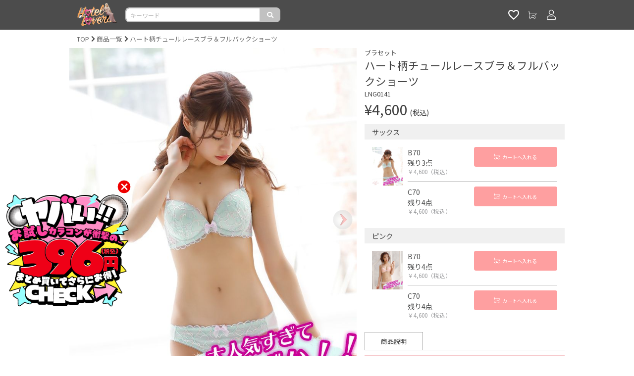

--- FILE ---
content_type: text/html; charset=UTF-8
request_url: https://hotellovers.jp/item/b5cc950c-53e0-4c69-8a80-f39e5f98ac08?color=sax
body_size: 14141
content:
<!DOCTYPE html><html lang="ja"><head><script>(function () {
    const loadErrorState = {
      js: {
        errors: [],
      },
      css: {
        errors: [],
      }
    }

    window.addEventListener('load', function () {
      renderErrorView()
      sendClientLog([
        ...transformStateIfErrorExist('js'),
        ...transformStateIfErrorExist('css'),
      ])
    })

    function renderErrorView() {
      const target = (function () {
        const base = '/api/common/assets/error/view'
        const fileTypeQueryKey = 'file_type'
        const query = (function () {
          const q = new URLSearchParams()
          const brand = "hl2"

          if (brand) {
            q.append('brand', brand)
          }

          if (loadErrorState.css.errors.length > 0) {
            q.append(fileTypeQueryKey, 'css')
          }
          else if (loadErrorState.js.errors.length > 0) {
            q.append(fileTypeQueryKey, 'js')
          }

          return q
        })()

        if (query.has(fileTypeQueryKey)) {
          return `${base}?${query.toString()}`
        }
        else {
          return null
        }
      })()

      if (target === null) {
        console.log('no error in loading assets')

        return Promise.resolve()
      }

      return fetch(target, {
        method: 'GET',
        mode: 'same-origin',
        headers: {
          'Accept': 'application/json',
        },
      })
        .then((res) => res.json())
        .then((json) => {
          const html = json.content
          const dom = new DOMParser().parseFromString(html, 'text/html')

          removeTags('link', (tag) => tag.rel === 'stylesheet')
          removeTags('style')
          document.body.innerHTML = dom.body.innerHTML

          function removeTags(tagName, cond = (_t) => true) {
            const tags = document.getElementsByTagName(tagName)

            for (let i = tags.length - 1; i >= 0; i--) {
              const tag = tags[i]
              if (cond(tag)) {
                tag.remove()
              }
            }
          }
        })
        .then(() => sendClientLog([
          {
            content: {
              renderErrorViewSuccess: { target },
            },
          },
        ]))
        .catch((e) => sendClientLog([
          {
            content: {
              renderErrorViewError: e.message,
            },
          },
        ]))
    }
    function transformStateIfErrorExist(key) {
      return loadErrorState[key].errors.length > 0
        ? [
            {
              content: {
                assetsLoadError: {
                  [key]: loadErrorState[key].errors,
                },
              },
            },
          ]
        : []
    }
    function sendClientLog(contents) {
      if (contents.length === 0) {
        return
      }

      return fetch('/api/logging', {
        method: 'POST',
        mode: 'same-origin',
        headers: {
          'Accept': 'application/json',
          'Content-Type': 'application/json',
        },
        body: JSON.stringify({
          logs: contents.map(c => ({
            level: 'error',
            message: JSON.stringify({
              ...c,
              refer: location.href,
              ua: navigator.userAgent,
              cookie: {
                s: getCookieValue('s'),
                u: getCookieValue('u'),
              },
            }),
          }))
        }),
      })
    }
    function getCookieValue(key) {
        const cookies = document.cookie.split(';')
        const foundCookie = cookies.find(
          (cookie) => cookie.split('=')[0].trim() === key.trim()
        )
        if (foundCookie) {
          const cookieValue = decodeURIComponent(foundCookie.split('=')[1])

          return cookieValue
        }

        return ''
      }

    window.globalHandler = {
      ...(window.globalHandler || {}),
      jsLoadHandler: {
        error: function (tag) {
          loadErrorState.js.errors.push(tag.src)
        }
      },
      cssLoadHandler: {
        error: function (tag) {
          loadErrorState.css.errors.push(tag.href)
        },
      },
    }
  })()</script><meta charset="utf-8"><meta content="telephone=no" name="format-detection"><meta content="IE=edge,chrome=1" http-equiv="X-UA-Compatible"><title>ハート柄チュールレースブラ＆フルバックショーツ サックス | カラコン通販ホテラバ（ホテルラバーズ）│送料無料＆当日発送</title><meta content="カラコン,コンタクト,レンズ,激安,カラーコンタクト,送料無料,ホテラバ,ホテルラバーズ,通販,HOTELLOVERS,度あり,度有り,ナチュラル,ワンデー,1カ月,1ヶ月,1年,高度管理医療機器承認,ソフトコンタクトレンズ,ソフトレンズ,カラコン買うならホテラバ" name="keywords"><meta content="人気＆激安カラコンショップHOTEL LOVERS（ホテルラバーズ/ホテラバ）の通販サイト。ナチュラルカラコンやハーフカラコンから、お試しカラコンや初回限定価格のお得ならカラコンまで多数品揃え。当日発送対応で送料無料!!翌月まとめて後払いなど決済方法も豊富にご用意しております。" name="description"><meta content="" property="fb:app_id"><meta content="ja_JP" property="og:locale"><meta content="カラコン通販ホテラバ（ホテルラバーズ）│送料無料＆当日発送" property="og:site_name"><meta content="https://hotellovers.jp/item/b5cc950c-53e0-4c69-8a80-f39e5f98ac08?color=sax" property="og:url"><meta content="website" property="og:type"><meta content="ハート柄チュールレースブラ＆フルバックショーツ サックス | カラコン通販ホテラバ（ホテルラバーズ）│送料無料＆当日発送" property="og:title"><meta content="人気＆激安カラコンショップHOTEL LOVERS（ホテルラバーズ/ホテラバ）の通販サイト。ナチュラルカラコンやハーフカラコンから、お試しカラコンや初回限定価格のお得ならカラコンまで多数品揃え。当日発送対応で送料無料!!翌月まとめて後払いなど決済方法も豊富にご用意しております。" property="og:description"><meta content="https://static.growthpalette.com/img/post/1abdd30b-b4a1-44c9-a5e6-9dea60a6ba87/6e18584a74eb877e2fcc18e862ab7e2c.jpg" property="og:image"><link href="https://hotellovers.jp/item/b5cc950c-53e0-4c69-8a80-f39e5f98ac08?color=sax" rel="canonical"><link href="/favicon/hl2/apple-touch-icon.png" rel="apple-touch-icon"><link href="/favicon/hl2/apple-touch-icon-57x57.png" rel="apple-touch-icon" sizes="57x57"><link href="/favicon/hl2/apple-touch-icon-72x72.png" rel="apple-touch-icon" sizes="72x72"><link href="/favicon/hl2/apple-touch-icon-76x76.png" rel="apple-touch-icon" sizes="76x76"><link href="/favicon/hl2/apple-touch-icon-114x114.png" rel="apple-touch-icon" sizes="114x114"><link href="/favicon/hl2/apple-touch-icon-120x120.png" rel="apple-touch-icon" sizes="120x120"><link href="/favicon/hl2/apple-touch-icon-144x144.png" rel="apple-touch-icon" sizes="144x144"><link href="/favicon/hl2/apple-touch-icon-152x152.png" rel="apple-touch-icon" sizes="152x152"><link href="/favicon/hl2/apple-touch-icon-180x180.png" rel="apple-touch-icon" sizes="180x180"><link href="/favicon/hl2/apple-touch-icon.png" rel="apple-touch-icon-precomposed"><link href="/favicon/hl2/apple-touch-icon-57x57.png" rel="apple-touch-icon-precomposed" sizes="57x57"><link href="/favicon/hl2/apple-touch-icon-72x72.png" rel="apple-touch-icon-precomposed" sizes="72x72"><link href="/favicon/hl2/apple-touch-icon-76x76.png" rel="apple-touch-icon-precomposed" sizes="76x76"><link href="/favicon/hl2/apple-touch-icon-114x114.png" rel="apple-touch-icon-precomposed" sizes="114x114"><link href="/favicon/hl2/apple-touch-icon-120x120.png" rel="apple-touch-icon-precomposed" sizes="120x120"><link href="/favicon/hl2/apple-touch-icon-144x144.png" rel="apple-touch-icon-precomposed" sizes="144x144"><link href="/favicon/hl2/apple-touch-icon-152x152.png" rel="apple-touch-icon-precomposed" sizes="152x152"><link href="/favicon/hl2/apple-touch-icon-180x180.png" rel="apple-touch-icon-precomposed" sizes="180x180"><link href="/favicon/hl2/favicon-16.ico" rel="icon" sizes="16x16" type="image/x-icon"><link href="/favicon/hl2/favicon-16.ico" rel="shortcut icon" sizes="16x16" type="image/x-icon"><link href="/favicon/hl2/favicon-32.ico" rel="icon" sizes="32x32" type="image/x-icon"><link href="/favicon/hl2/favicon-32.ico" rel="shortcut icon" sizes="32x32" type="image/x-icon"><style>:root {
  --loading-screen-opacity: 1.0;
}</style><meta content="width=device-width,initial-scale=1.0,minimum-scale=1.0" name="viewport"><link href="https://stackpath.bootstrapcdn.com/bootstrap/4.1.0/css/bootstrap.min.css" rel="stylesheet"><link href="https://static.growthpalette.com/front/assets/hl/assets/css/app.343013cf68bde6cb9edc.css" rel="stylesheet"><script type="application/ld+json">[
    {
        "@context": "https://schema.org/",
        "@type": "Product",
        "gtin13": "4562306286510",
        "image": "https://static.growthpalette.com/img/post/aad8e43d-084d-4c3c-b223-58e6156a6db3/e96656de1963c07c105214a5269df87c.jpg",
        "name": "\u30cf\u30fc\u30c8\u67c4\u30c1\u30e5\u30fc\u30eb\u30ec\u30fc\u30b9\u30d6\u30e9\uff06\u30d5\u30eb\u30d0\u30c3\u30af\u30b7\u30e7\u30fc\u30c4",
        "sku": "855b0562-3f3e-4cbd-9e32-931c6cc0e09d",
        "offers": {
            "@type": "Offer",
            "availability": "https://schema.org/InStock",
            "itemCondition": "https://schema.org/NewCondition",
            "priceSpecification": [
                {
                    "@type": "UnitPriceSpecification",
                    "price": 4600,
                    "priceCurrency": "JPY"
                }
            ]
        }
    },
    {
        "@context": "https://schema.org/",
        "@type": "Product",
        "gtin13": "4562306286541",
        "image": "https://static.growthpalette.com/img/post/aad8e43d-084d-4c3c-b223-58e6156a6db3/e96656de1963c07c105214a5269df87c.jpg",
        "name": "\u30cf\u30fc\u30c8\u67c4\u30c1\u30e5\u30fc\u30eb\u30ec\u30fc\u30b9\u30d6\u30e9\uff06\u30d5\u30eb\u30d0\u30c3\u30af\u30b7\u30e7\u30fc\u30c4",
        "sku": "c3acd5cb-1632-4c72-81f6-24f6500f94d1",
        "offers": {
            "@type": "Offer",
            "availability": "https://schema.org/InStock",
            "itemCondition": "https://schema.org/NewCondition",
            "priceSpecification": [
                {
                    "@type": "UnitPriceSpecification",
                    "price": 4600,
                    "priceCurrency": "JPY"
                }
            ]
        }
    },
    {
        "@context": "https://schema.org/",
        "@type": "Product",
        "gtin13": "4562306286626",
        "image": "https://static.growthpalette.com/img/post/1abdd30b-b4a1-44c9-a5e6-9dea60a6ba87/6e18584a74eb877e2fcc18e862ab7e2c.jpg",
        "name": "\u30cf\u30fc\u30c8\u67c4\u30c1\u30e5\u30fc\u30eb\u30ec\u30fc\u30b9\u30d6\u30e9\uff06\u30d5\u30eb\u30d0\u30c3\u30af\u30b7\u30e7\u30fc\u30c4",
        "sku": "19f6f5b7-cf06-4dc2-b16f-5595e740785f",
        "offers": {
            "@type": "Offer",
            "availability": "https://schema.org/InStock",
            "itemCondition": "https://schema.org/NewCondition",
            "priceSpecification": [
                {
                    "@type": "UnitPriceSpecification",
                    "price": 4600,
                    "priceCurrency": "JPY"
                }
            ]
        }
    },
    {
        "@context": "https://schema.org/",
        "@type": "Product",
        "gtin13": "4562306286596",
        "image": "https://static.growthpalette.com/img/post/1abdd30b-b4a1-44c9-a5e6-9dea60a6ba87/6e18584a74eb877e2fcc18e862ab7e2c.jpg",
        "name": "\u30cf\u30fc\u30c8\u67c4\u30c1\u30e5\u30fc\u30eb\u30ec\u30fc\u30b9\u30d6\u30e9\uff06\u30d5\u30eb\u30d0\u30c3\u30af\u30b7\u30e7\u30fc\u30c4",
        "sku": "c25d7b5d-9f2c-4f3c-9f1b-eae4737627e6",
        "offers": {
            "@type": "Offer",
            "availability": "https://schema.org/InStock",
            "itemCondition": "https://schema.org/NewCondition",
            "priceSpecification": [
                {
                    "@type": "UnitPriceSpecification",
                    "price": 4600,
                    "priceCurrency": "JPY"
                }
            ]
        }
    }
]</script><script>(function(w,d,s,l,i){w[l]=w[l]||[];w[l].push({'gtm.start':
    new Date().getTime(),event:'gtm.js'});var f=d.getElementsByTagName(s)[0],
    j=d.createElement(s),dl=l!='dataLayer'?'&l='+l:'';j.async=true;j.src=
    'https://www.googletagmanager.com/gtm.js?id='+i+dl+ '';f.parentNode.insertBefore(j,f);
    })(window,document,'script','dataLayer', 'GTM-TLWMFQ');</script><script>(function (b, f, d, a, c) {var e = b.createElement(f);e.src = c + "/" + a + "/atm.js";e.id = d;e.async = true;b.getElementsByTagName(f)[0].parentElement.appendChild(e)})(document,"script","__cribnotesTagMgrCmd","d2ed4332-a612-485c-9f1e-00535ff019f4","https://tag.cribnotes.jp/container_manager");</script><script defer>window.gpPageContext = {"brandEnglishName":"hl2","mpa":true,"spa":false}</script><link href="https://fonts.googleapis.com" rel="preconnect"><link crossorigin="" href="https://fonts.gstatic.com" rel="preconnect"><link href="https://fonts.googleapis.com/css2?family=Noto+Sans+JP:wght@300;400;700&display=swap" rel="stylesheet"><link href="https://cdn.jsdelivr.net/bxslider/4.2.12/jquery.bxslider.css" rel="stylesheet"><style>/* 共通    ----------------------------------------------------------- */    .cfn_souryo_itm,    .cfn_info_itm,    .cfn_announce_itm,    .cfn_souryo_itm,    li.soryo_attention,    .cfn_rec_itm,    .cfn_bnrtitle_itm,    .cfn_det_itm,    .cfn_txttitle_itm {        font-size: 12px;        line-height: 1.6;    }    .cfn_info_itm,    .cfn_souryo_itm,    .cfn_announce_itm,    .cfn_txttitle_itm {        margin: 10px 0;    }    a:hover {        opacity: 0.5;    }    /* 共通見出し        ----------------------------------------------------------- */    .cfn_title_itm {        position: relative;        font-size: 16px;        font-weight: bold;        margin: 10px 0;    }    .cfn_title_itm:after {        content: "";        display: block;        height: 4px;        background: -webkit-linear-gradient(to right, rgb(230, 90, 90), transparent);        background: linear-gradient(to right, rgb(230, 90, 90), transparent);    }    /* バナー共通        ----------------------------------------------------------- */    img.cfn_bnr_itm {        width: 100%;    }    /* header用送料無料    ----------------------------------------------------------- */    .cfn_souryo_itm {        text-align: center;    }    .cfn_souryo_itm {        border: 3px solid #F7CACD;        margin: 10px 0px;        padding: 10px 0;    }    .cfn_souryo_itm h1 {        font-weight: bold;        line-height: 1.6;        font-size: 17px;    }    li.soryo_attention {        color: red;        list-style: none;    }    li.soryo_attention:before {        content: "\203B";    }    /* アナウンス系        ----------------------------------------------------------- */    .cfn_announce_itm {        color: red;    }    /* Detail    ----------------------------------------------------------- */    ul.cfn_detbnr_itm {        height: auto;        margin: 0 auto;        padding: 5px 0;    }    ul.cfn_detbnr_itm li {        display: inline-block;        width: 24%;        margin: 0 auto;        text-align: center;        padding: 2px;    }    /* 商品詳細用バナー    ----------------------------------------------------------- */    .cfn_bnrtitle_itm {        padding: 5px;        margin: 0;        background: #ff71a6;        text-align: center;        font-weight: bold;        color: #fff;    }    ul.cfn_bnr {        list-style-type: none;        display: flex;        margin-bottom: 15px;        padding: 0;    }    ul.cfn_bnr li {        width: 100%;        display: inline-block;        line-height: 0;        margin: 5px 0;    }    .keyword_c {        margin: 10px 0;        text-align: center;    }    /* 商品詳細用ハッシュタグ    ----------------------------------------------------------- */    .hasshutg {        padding: 10px 10px;        margin: 5px 3px;        font-size: 16px;        font-weight: bold;        color: #000;        background: #FFE4E1;        border: solid 3px #FFE4E1;        border-radius: 20px;        text-align: center;        display: inline-block;    }    .hasshutg a {        margin: 0;        padding: 0;        color: #000;        text-decoration: underline !important;    }    /* サイズの測り方非表示    ----------------------------------------------------------- */    .p-item_detail--centering {        display: none !important;    }    /* 商品リスト用カテゴリ名非表示    ----------------------------------------------------------- */    .p-goods__category,    .p-goods-categories {        display: none !important;    }    /* CP・特集用    ----------------------------------------------------------- */    .PC_brand_detail {        margin-bottom: 10px;        padding: 12px;        border-radius: 6px;        border-bottom: 1px solid #999;        background-color: #FCF9E7;    }    .PC_brand_detail h1 {        background-color: #FED4D1 !important;        color: #000 !important;        font-size: 16px !important;        border-radius: 4px !important;        margin: 0 0 5px 0 !important;        padding: 10px 5px !important;    }    .PC_brand_detail p {        font-size: 14px;        margin: 0;        color: #555;    }    .htlvfft img,    .cfnfft img,    .cfncp img {        width: 100% !important;    }    .htlvfft,    .cfnfft,    .cfncp {        margin: 0 auto;        width: 100%;        overflow: hidden;        line-height: 0 !important;        text-align: center;    }    .htlvfft h1,    .cfnfft h1,    .cfncp h1,    .cfncp h2,     h2.cfncp-last{        padding: 0px !important;        margin: 0px !important;        margin-bottom: 0px !important;    }    ul.cfncp-image,    ul.cfnft-image {        list-style-type: none;        display: flex;        margin:0;       padding:0!important;    }    li.cfncp-unit,    li.cfnft-unit {        display: inline-block;    }    /* TOP用    ----------------------------------------------------------- */    .p-title__text {        color: #000 !important;        font-size: 25px;        letter-spacing: 3px;        line-height: 1;        margin-bottom: 10px;        text-align: center;        font-family: "Lato"    }    .p-title__text h2 {        color: #000 !important;        font-size: 25px;        letter-spacing: 3px;        margin: 0;        text-align: center;        font-family: "Lato"    }    .box3 {        padding: 2em 1em;        margin: 0.5em;        width: 60%;        color: #2c2c2f;        background: #E5E5E5;        display: inline-block;        position: relative;    }    .box3 a {        color: #151515;        position: absolute;        left: 0;        width: 100%;        top: 50%;        -webkit-transform: translateY(-50%);        transform: translateY(-50%);        display: block;    }    .box3 a h3 {        color: #151515;        font-family: "Lato" !important;        margin: 0;        font-size: 14px;    }    .box3 a:hover,    .box3:hover,    .box3 a h3:hover {        color: #ffffff !important;        background: #A3A4A3 !important;        -webkit-tap-highlight-color: rgba(0, 0, 0, 0);    }    .button {        text-align: center;    }    /* h1(SEO対策)    ----------------------------------------------------------- */.chiffon-sp{         display:none;   }</style><style>/* フォント    ----------------------------------------------------------- */  body {    font-family: "Noto Sans JP", "Hiragino Kaku Gothic ProN", Meiryo, sans-serif !important;  }  /* ヘッダー    ----------------------------------------------------------- */  .header_wrapper {    padding-top: 0;    margin: 0 auto !important;  }  .header_text {    text-align: center;    font-size: 14px !important;    margin: 0;  }  .header_wrapper img {    width: 100%;    margin-bottom: -10px;  }  /* コンテンツ    ----------------------------------------------------------- */  .l-contents {    padding-bottom: 10px;  }  /* トップページ    ----------------------------------------------------------- */  #search-list5 ul li {    display: block;    float: left;    list-style-type: none;    width: 20%;  }  .LINE_HEIGHT2 {    line-height: 1.3em;    height: 2.6em;    overflow: hidden;  }  /* トップへ戻るボタン用    ----------------------------------------------------------- */  #page_top {    position: fixed;    bottom: 25px;    right: 25px;  }  #page_top a:hover {    opacity: 0.6;  }  /* Chromeの青枠削除    ----------------------------------------------------------- */  *:focus {    outline: none;  }  /* 商品ページ・特集ページ・カテゴリページ共通    ----------------------------------------------------------- */  .PC_brand_detail {    margin-bottom: 10px;    padding: 12px;    border-radius: 6px;    border-bottom: 1px solid #999;    background-color: #FCF9E7;  }  .PC_brand_detail h1 {    background-color: #FED4D1 !important;    color: #000 !important;    font-size: 16px !important;    border-radius: 4px !important;    margin: 0 0 5px 0 !important;    padding: 10px 5px !important;    font-family: "Noto Sans JP", "Hiragino Kaku Gothic ProN", Meiryo, sans-serif !important;  }  .PC_brand_detail p {    font-size: 14px;    margin: 0;    color: #555;  }  /* 商品詳細    ----------------------------------------------------------- */  .item_detail_bn {    text-align: center;    margin-bottom: 10px;  }  .item_detail_bn_emp {    font-weight: bold;    color: red;  }  .item_bnr {    width: 100%;    display: block;  }  .item_detail_header {    line-height: 1.6;    text-align: center;    padding: 5px 0px;    background-color: #FF6666;    font-size: 12px;    color: #fff;    font-weight: bold;  }  .item_detail_bdl {    font-weight: bold;    color: #FF0000;    line-height: 1.6;    font-size: 14px;    text-align: center;    display: block;    margin: 10px 0 0 0;  }  .SOKUHA-header {    width: 97%;    border: double 7px #ff0000;    margin: 5px auto;    text-align: center;    color: #FF0000;    font-weight: bold;    font-size: 14px;  }  table.SOKUHA {    border-collapse: collapse;    box-sizing: border-box;    width: 100%;  }  table.SOKUHA TH {    width: 50%;    background-color: #efefef;    border: 1px solid #ccc;    padding: 1px;    text-align: center;    vertical-align: middle;    line-height: 1.6;    font-size: 14px;  }  table.SOKUHA TD {    border: 1px solid #ccc;    padding: 1px;    text-align: center;    vertical-align: middle;    line-height: 1.6;    font-size: 14px;  }  .SOKUHA_emp {    font-size: 14px;    font-weight: bold;    color: #f00;  }  .deli_cau {    text-align: left;    font-size: 14px;    margin: 10px 0;    line-height: 1.6;  }  .text_word {    margin: 0 0 10px 0;    width: 100%;    font-size: 14px;    padding: 10px 15px;    border: 1px dotted hotpink;    border-radius: 10px;    -webkit-border-radius: 10px;    /* Safari,Google Chrome用 */    -moz-border-radius: 10px;    /* Firefox用 */    line-height: 1.6;    box-sizing: border-box;  }  .newit {    color: #ff0000;    font-weight: bold;  }  table.SIZE_LIST {    border-collapse: collapse;    box-sizing: border-box;    padding: 4px;    width: 100%;  }  table.SIZE_LIST TH {    width: 30%;    background-color: #efefef;    border: 1px solid #ccc;    padding: 4px;    text-align: center;    vertical-align: middle;    line-height: 1.6;    font-weight: normal;    font-size: 14px;  }  table.SIZE_LIST TD {    border: 1px solid #ccc;    padding: 4px;    text-align: center;    vertical-align: middle;    line-height: 1.6;    font-weight: normal;    font-size: 14px;  }  /* クーポンコード */  .copy-code-box {    width: 96%;    box-sizing: border-box;    margin: 6px auto;    padding-left: 12px;    padding-top: 2px;    border: solid 1px #CCC;    border-radius: 5px;    -webkit-border-radius: 5px;    -moz-border-radius: 5px;    text-align: center;    font-weight: bold;  }  #code_dunk {    color: #105186;    font-size: x-large;    line-height: 1.4;  }  #clip_dunk1 {    border: 1px solid #ff71a6;    border-radius: 3px;    font-size: 12px;    line-height: 1.4;    font-family: arial, helvetica, sans-serif;    padding: 2px 10px;    text-decoration: none;    width: 33%;    display: inline-block;    text-shadow: none;    font-weight: bold;    color: #FFFFFF;    background-color: #ff71a6;    background-image: linear-gradient(to bottom, #ff71a6, #ff518d);    outline: 0;    min-height: 38px;    width: 33%;  }  /* 商品詳細ページ_クーポンコード */  .desc-page__coupon {    text-align: center;    margin-bottom: 0px;  }  .desc-page__code {    width: 96%;    text-align: center;    margin: 6px auto;    color: #105186;    font-size: x-large;    line-height: 1.2;    font-weight: bold;    border: solid 1px #CCC;    border-radius: 5px;  }  .desc-page__button {    border: 1px solid #ff71a6;    border-radius: 3px;    font-size: 12px;    line-height: 34px;    height: 38px;    font-family: arial, helvetica, sans-serif;    padding: 2px 10px;    text-decoration: none;    display: inline-block;    text-shadow: none;    font-weight: bold;    color: #FFFFFF;    cursor: default;    background-color: #ff71a6;    background-image: linear-gradient(to bottom, #ff71a6, #ff518d);    outline: 0;    width: 33%;  }#back-top {	position: fixed;	right: 30px;	bottom: 20px;	}#back-top a {    width: 36px;    display: block;    text-align: center;    font: normal 10px/120% Arial, Helvetica, sans-serif;    text-transform: uppercase;    text-decoration: none;    color: #000;    -webkit-transition: 0.6s;    -moz-transition: 0.6s;    transition: 0.6s;}#back-top a:hover { color: #000; }#back-top span {	width: 36px;	height: 36px;	display: block;	margin-bottom: 6px;	background: url("https://static.growthpalette.com/img/post/17f3200c-13e5-4b41-a825-4d9ae20429b5/aff424e4311cd14cab4edfb9de23c687_l.png") no-repeat center center;	-webkit-transition: 0.5s;	-moz-transition: 0.5s;	transition: 0.5s;	}#back-top a:hover span { background-color: none; }</style><style>.hl2 .header__ec-header, .hl .header__ec-header {    background-color: rgb(0 0 0 / 70%)!important;}.l-header-container {    background-color: #fff0!important;}</style><body id="_item_b5cc950c-53e0-4c69-8a80-f39e5f98ac08?color=sax" class="hl2 l-default-layout"><div id="fb-root"></div> <noscript><iframe height="0" src="https://www.googletagmanager.com/ns.html?id=GTM-TLWMFQ" style="display:none;visibility:hidden" width="0"></iframe></noscript> <script id="pcpa-script" src="https://static.growthpalette.com/pcp-analytics/hl/pcpa.js"></script> <div id="vue-ec-header" class="l-header-container" v-sticky=""><div class="header-top-free-area"><div class="switch-by-ua"><p id="back-top"><a href="#wrap"><span></span>Back to top</a></div> </div> <div><router-view></router-view> </div></div> <div id="vue-header-bottom-user-notification"><router-view brand-english-name="hl2" name="header-bottom-user-notification"></router-view> </div> <div class="header-bottom-free-area"><div><div class="switch-by-ua"><span></span></div> </div> <div><div class="switch-by-ua"></div> </div></div> <article id="ajax-app" class="l-container"><section class="l-contents"><section class="l-contents__center"><section class="container py-2"><ul class="c-breadcrumbs u-hide--hl-app"><li><a href="/" title="TOP"> TOP </a> <li><i class="fa fa-chevron-right mx-1"></i> <a href="/itemlist" title="商品一覧"> 商品一覧 </a> <li><i class="fa fa-chevron-right mx-1"></i> <a href="https://hotellovers.jp/item/b5cc950c-53e0-4c69-8a80-f39e5f98ac08?color=sax" title="ハート柄チュールレースブラ＆フルバックショーツ"> ハート柄チュールレースブラ＆フルバックショーツ </a></ul> </section> <div class="p-item_detail p-item_detail--pc"><div class="p-item_detail--top_area"><div class="p-item_detail--left_area"><section class="p-item--imageArea"><div class="p-item--imageArea__main"><ul id="js-thumb-pc-main"><li class="p-item--imageArea__main__item"><router-view :lazy="true" badge-band-src="" height="938" image-class="w-100 h-auto" image-src="https://static.growthpalette.com/img/post/1abdd30b-b4a1-44c9-a5e6-9dea60a6ba87/6e18584a74eb877e2fcc18e862ab7e2c.jpg" name="image" width="750"></router-view> <li class="p-item--imageArea__main__item"><router-view :lazy="true" badge-band-src="" height="938" image-class="w-100 h-auto" image-src="https://static.growthpalette.com/img/post/80e5378c-a378-4fba-ac3a-0c7b3c1717d5/882d873fd2143b3716b274245ba5bb76.jpg" name="image" width="750"></router-view> <li class="p-item--imageArea__main__item"><router-view :lazy="true" badge-band-src="" height="938" image-class="w-100 h-auto" image-src="https://static.growthpalette.com/img/post/a0924c40-ead9-4cc0-ac56-320352173afe/15e98f11da19cf98daa47f2b6851fa54.jpg" name="image" width="750"></router-view> <li class="p-item--imageArea__main__item"><router-view :lazy="true" badge-band-src="" height="938" image-class="w-100 h-auto" image-src="https://static.growthpalette.com/img/post/09627155-0f5e-4ad1-9c4a-0f4f621993a3/b55227199798dd7590402aec9591114c.jpg" name="image" width="750"></router-view> <li class="p-item--imageArea__main__item"><router-view :lazy="true" badge-band-src="" height="938" image-class="w-100 h-auto" image-src="https://static.growthpalette.com/img/post/a36d434b-2a43-4bbb-9afd-4635ac5336db/2805a89e9aa7b03db29b96ccf251815e.jpg" name="image" width="750"></router-view> <li class="p-item--imageArea__main__item"><router-view :lazy="true" badge-band-src="" height="938" image-class="w-100 h-auto" image-src="https://static.growthpalette.com/img/post/0bedce32-2b63-40b9-81da-5c73fd2e88d1/2def819cab8314a12400a65233de384e.jpg" name="image" width="750"></router-view> <li class="p-item--imageArea__main__item"><router-view :lazy="true" badge-band-src="" height="938" image-class="w-100 h-auto" image-src="https://static.growthpalette.com/img/post/56c283ad-6633-4586-956c-17787a00026a/cd4c159ab32fe1264124a249d5b57cc4.jpg" name="image" width="750"></router-view> <li class="p-item--imageArea__main__item"><router-view :lazy="true" badge-band-src="" height="938" image-class="w-100 h-auto" image-src="https://static.growthpalette.com/img/post/aad8e43d-084d-4c3c-b223-58e6156a6db3/e96656de1963c07c105214a5269df87c.jpg" name="image" width="750"></router-view> <li class="p-item--imageArea__main__item"><router-view :lazy="true" badge-band-src="" height="938" image-class="w-100 h-auto" image-src="https://static.growthpalette.com/img/post/9003180d-0784-4c58-929a-67e6a5223a82/45047cf0327dc60756739b7c9853d069.jpg" name="image" width="750"></router-view> <li class="p-item--imageArea__main__item"><router-view :lazy="true" badge-band-src="" height="938" image-class="w-100 h-auto" image-src="https://static.growthpalette.com/img/post/3aa76a93-b150-4697-9d3a-f93f6c828ba6/9597a1a888ec1b7bcc6bdde989bc0283.jpg" name="image" width="750"></router-view> <li class="p-item--imageArea__main__item"><router-view :lazy="true" badge-band-src="" height="938" image-class="w-100 h-auto" image-src="https://static.growthpalette.com/img/post/498eefd5-5a69-486a-a599-f9283109cd99/2af6799666faec0312833387c129357d.jpg" name="image" width="750"></router-view> <li class="p-item--imageArea__main__item"><router-view :lazy="true" badge-band-src="" height="938" image-class="w-100 h-auto" image-src="https://static.growthpalette.com/img/post/8653ed8c-c08e-4f17-86eb-ad5a50aab7a1/6a31a4a97af1c6945053e6ba2ea60170.jpg" name="image" width="750"></router-view> <li class="p-item--imageArea__main__item"><router-view :lazy="true" badge-band-src="" height="938" image-class="w-100 h-auto" image-src="https://static.growthpalette.com/img/post/68f342bc-7d54-47ac-82f9-28fe676eae69/e54b790cebfb43f761d8d49bd835bf30.jpg" name="image" width="750"></router-view> <li class="p-item--imageArea__main__item"><router-view :lazy="true" badge-band-src="" height="938" image-class="w-100 h-auto" image-src="https://static.growthpalette.com/img/post/e466a948-2949-4d9a-b6fd-7013afbebf07/42286ae432da2413f7a2dd01f0a3c68f.jpg" name="image" width="750"></router-view> <li class="p-item--imageArea__main__item"><router-view :lazy="true" badge-band-src="" height="938" image-class="w-100 h-auto" image-src="https://static.growthpalette.com/img/post/988bf376-d336-42ee-9f98-afc6b317be98/9177a7bb7c555db8b7997017fd5c6a7c.jpg" name="image" width="750"></router-view> </ul> <div id="js-thumb-pc-main-btn-left" class="js-thumb-main-btn-left p-item--imageArea__main__slidebtn p-item--imageArea__main__slidebtn--left"></div> <div id="js-thumb-pc-main-btn-right" class="js-thumb-main-btn-right p-item--imageArea__main__slidebtn p-item--imageArea__main__slidebtn--right"></div></div> <router-view id="mh2-hl2-1693791272447-productclass-b5cc950c-53e0-4c69-8a80-f39e5f98ac08" class="js-favorite--pc p-item__favorite" fku-id="mh2-hl2-1693791377914-productclass-1fd19929-9e80-4ea5-abfb-ca06144d977e" name="favorite"></router-view> <div class="p-item--imageArea__sub"><ul id="js-thumb-pc-sub" fku-id="mh2-hl2-1693791377914-productclass-1fd19929-9e80-4ea5-abfb-ca06144d977e"><li class="active p-item--imageArea__sub__item" data-color-name="サックス"><router-view :active="true" :lazy="true" data-index-of-first-medium-in-fku="0" data-media-id="mh2-hl2-1694054094912-image-4517d1d3-8cd9-46ed-9847-893ec9705cb4" height="938" image-class="w-100 h-auto p-item--imageArea__sub__image" name="sub-image" src="https://static.growthpalette.com/img/post/1abdd30b-b4a1-44c9-a5e6-9dea60a6ba87/6e18584a74eb877e2fcc18e862ab7e2c_xs.jpg" width="750"><template v-slot:bottom=""><span class="p-item--imageArea__sub__color"> サックス </span> </template> </router-view> <li class="active p-item--imageArea__sub__item" data-color-name="サックス"><router-view :active="true" :lazy="true" data-index-of-first-medium-in-fku="0" data-media-id="mh2-hl2-1694054095951-image-d55d0f82-83e6-42db-a042-a92c54c95ac9" height="938" image-class="w-100 h-auto p-item--imageArea__sub__image" name="sub-image" src="https://static.growthpalette.com/img/post/80e5378c-a378-4fba-ac3a-0c7b3c1717d5/882d873fd2143b3716b274245ba5bb76_xs.jpg" width="750"><template v-slot:bottom=""><span class="p-item--imageArea__sub__color"> サックス </span> </template> </router-view> <li class="active p-item--imageArea__sub__item" data-color-name="サックス"><router-view :active="true" :lazy="true" data-index-of-first-medium-in-fku="0" data-media-id="mh2-hl2-1694054096877-image-95cf69fd-207e-4f1c-b5b4-d2c09338e79f" height="938" image-class="w-100 h-auto p-item--imageArea__sub__image" name="sub-image" src="https://static.growthpalette.com/img/post/a0924c40-ead9-4cc0-ac56-320352173afe/15e98f11da19cf98daa47f2b6851fa54_xs.jpg" width="750"><template v-slot:bottom=""><span class="p-item--imageArea__sub__color"> サックス </span> </template> </router-view> <li class="active p-item--imageArea__sub__item" data-color-name="サックス"><router-view :active="true" :lazy="true" data-index-of-first-medium-in-fku="0" data-media-id="mh2-hl2-1694054097776-image-1f90ff1e-bb72-43d3-a52b-d60a635c6cdc" height="938" image-class="w-100 h-auto p-item--imageArea__sub__image" name="sub-image" src="https://static.growthpalette.com/img/post/09627155-0f5e-4ad1-9c4a-0f4f621993a3/b55227199798dd7590402aec9591114c_xs.jpg" width="750"><template v-slot:bottom=""><span class="p-item--imageArea__sub__color"> サックス </span> </template> </router-view> <li class="active p-item--imageArea__sub__item" data-color-name="サックス"><router-view :active="true" :lazy="true" data-index-of-first-medium-in-fku="0" data-media-id="mh2-hl2-1694054098660-image-89fd36c3-8cf6-4f0e-9cab-9d6a42d78632" height="938" image-class="w-100 h-auto p-item--imageArea__sub__image" name="sub-image" src="https://static.growthpalette.com/img/post/a36d434b-2a43-4bbb-9afd-4635ac5336db/2805a89e9aa7b03db29b96ccf251815e_xs.jpg" width="750"><template v-slot:bottom=""><span class="p-item--imageArea__sub__color"> サックス </span> </template> </router-view> <li class="active p-item--imageArea__sub__item" data-color-name="サックス"><router-view :active="true" :lazy="true" data-index-of-first-medium-in-fku="0" data-media-id="mh2-hl2-1694054099529-image-f8609ac7-d286-4fea-9a9a-6bbfcb122a66" height="938" image-class="w-100 h-auto p-item--imageArea__sub__image" name="sub-image" src="https://static.growthpalette.com/img/post/0bedce32-2b63-40b9-81da-5c73fd2e88d1/2def819cab8314a12400a65233de384e_xs.jpg" width="750"><template v-slot:bottom=""><span class="p-item--imageArea__sub__color"> サックス </span> </template> </router-view> <li class="active p-item--imageArea__sub__item" data-color-name="サックス"><router-view :active="true" :lazy="true" data-index-of-first-medium-in-fku="0" data-media-id="mh2-hl2-1694054100446-image-ec3e46e2-1ebb-4bfa-bae7-447c97df1317" height="938" image-class="w-100 h-auto p-item--imageArea__sub__image" name="sub-image" src="https://static.growthpalette.com/img/post/56c283ad-6633-4586-956c-17787a00026a/cd4c159ab32fe1264124a249d5b57cc4_xs.jpg" width="750"><template v-slot:bottom=""><span class="p-item--imageArea__sub__color"> サックス </span> </template> </router-view> <li class="p-item--imageArea__sub__item" data-color-name="ピンク"><router-view :active="false" :lazy="true" data-index-of-first-medium-in-fku="7" data-media-id="mh2-hl2-1694054088619-image-e968f9ec-fcb3-4dcc-9bf6-75da5644f56c" height="938" image-class="w-100 h-auto p-item--imageArea__sub__image" name="sub-image" src="https://static.growthpalette.com/img/post/aad8e43d-084d-4c3c-b223-58e6156a6db3/e96656de1963c07c105214a5269df87c_xs.jpg" width="750"><template v-slot:bottom=""><span class="p-item--imageArea__sub__color"> ピンク </span> </template> </router-view> <li class="p-item--imageArea__sub__item" data-color-name="ピンク"><router-view :active="false" :lazy="true" data-index-of-first-medium-in-fku="7" data-media-id="mh2-hl2-1694054089376-image-5cfa92cf-b77e-45bf-9c1e-aa44bbe6cfc6" height="938" image-class="w-100 h-auto p-item--imageArea__sub__image" name="sub-image" src="https://static.growthpalette.com/img/post/9003180d-0784-4c58-929a-67e6a5223a82/45047cf0327dc60756739b7c9853d069_xs.jpg" width="750"><template v-slot:bottom=""><span class="p-item--imageArea__sub__color"> ピンク </span> </template> </router-view> <li class="p-item--imageArea__sub__item" data-color-name="ピンク"><router-view :active="false" :lazy="true" data-index-of-first-medium-in-fku="7" data-media-id="mh2-hl2-1694054090143-image-5554c1f6-c40e-4853-95b9-39fc567300bc" height="938" image-class="w-100 h-auto p-item--imageArea__sub__image" name="sub-image" src="https://static.growthpalette.com/img/post/3aa76a93-b150-4697-9d3a-f93f6c828ba6/9597a1a888ec1b7bcc6bdde989bc0283_xs.jpg" width="750"><template v-slot:bottom=""><span class="p-item--imageArea__sub__color"> ピンク </span> </template> </router-view> <li class="p-item--imageArea__sub__item" data-color-name="ピンク"><router-view :active="false" :lazy="true" data-index-of-first-medium-in-fku="7" data-media-id="mh2-hl2-1694054090890-image-0291165a-922d-4abf-9e60-5a825a792539" height="938" image-class="w-100 h-auto p-item--imageArea__sub__image" name="sub-image" src="https://static.growthpalette.com/img/post/498eefd5-5a69-486a-a599-f9283109cd99/2af6799666faec0312833387c129357d_xs.jpg" width="750"><template v-slot:bottom=""><span class="p-item--imageArea__sub__color"> ピンク </span> </template> </router-view> <li class="p-item--imageArea__sub__item" data-color-name="ピンク"><router-view :active="false" :lazy="true" data-index-of-first-medium-in-fku="7" data-media-id="mh2-hl2-1694054091673-image-bff54170-ca41-4f62-bb6f-e2f60eb0d39a" height="938" image-class="w-100 h-auto p-item--imageArea__sub__image" name="sub-image" src="https://static.growthpalette.com/img/post/8653ed8c-c08e-4f17-86eb-ad5a50aab7a1/6a31a4a97af1c6945053e6ba2ea60170_xs.jpg" width="750"><template v-slot:bottom=""><span class="p-item--imageArea__sub__color"> ピンク </span> </template> </router-view> <li class="p-item--imageArea__sub__item" data-color-name="ピンク"><router-view :active="false" :lazy="true" data-index-of-first-medium-in-fku="7" data-media-id="mh2-hl2-1694054092495-image-9eae97f0-5177-4290-9532-004a60ffb185" height="938" image-class="w-100 h-auto p-item--imageArea__sub__image" name="sub-image" src="https://static.growthpalette.com/img/post/68f342bc-7d54-47ac-82f9-28fe676eae69/e54b790cebfb43f761d8d49bd835bf30_xs.jpg" width="750"><template v-slot:bottom=""><span class="p-item--imageArea__sub__color"> ピンク </span> </template> </router-view> <li class="p-item--imageArea__sub__item" data-color-name="ピンク"><router-view :active="false" :lazy="true" data-index-of-first-medium-in-fku="7" data-media-id="mh2-hl2-1694054093168-image-5889d478-5995-4fef-9f8a-0ad44ca24245" height="938" image-class="w-100 h-auto p-item--imageArea__sub__image" name="sub-image" src="https://static.growthpalette.com/img/post/e466a948-2949-4d9a-b6fd-7013afbebf07/42286ae432da2413f7a2dd01f0a3c68f_xs.jpg" width="750"><template v-slot:bottom=""><span class="p-item--imageArea__sub__color"> ピンク </span> </template> </router-view> <li class="p-item--imageArea__sub__item" data-color-name="ピンク"><router-view :active="false" :lazy="true" data-index-of-first-medium-in-fku="7" data-media-id="mh2-hl2-1694054093970-image-0d3402a8-d9ba-4ade-984e-1c75511ce1e9" height="938" image-class="w-100 h-auto p-item--imageArea__sub__image" name="sub-image" src="https://static.growthpalette.com/img/post/988bf376-d336-42ee-9f98-afc6b317be98/9177a7bb7c555db8b7997017fd5c6a7c_xs.jpg" width="750"><template v-slot:bottom=""><span class="p-item--imageArea__sub__color"> ピンク </span> </template> </router-view> </ul> </div></section> </div> <div class="p-item_detail--right_area"><ul class="p-item_detail--product_category"><li> ブラセット </ul> <div class="p-item_detail--product_name"> ハート柄チュールレースブラ＆フルバックショーツ </div> <div class="p-item_detail--product_number"> LNG0141 </div> <div class="p-item_detail--product_price"><span class="c-item-price--regular mb-4"> ¥4,600<small class="c-item-price--regular__tax-included">(税込)</small> </span> </div> <div class="p-item--detailArea__btn"><router-view id="mh2-hl2-1693791272447-productclass-b5cc950c-53e0-4c69-8a80-f39e5f98ac08" class="p-item_detail--pc__add-to-cart" name="add-to-cart-button"></router-view> </div> <router-view id="mh2-hl2-1693791272447-productclass-b5cc950c-53e0-4c69-8a80-f39e5f98ac08" name="add-to-cart-item-list"></router-view> <div class="p-item_detail--item_description"><div class="p-item_detail--sub_header"><span>商品説明</span></div> <div class="p-item_detail--item_description--contents"><div class="switch-by-ua"></div><div class="switch-by-ua"><div class="cfn_souryo_itm"><h1>カラコンと一緒にご購入で送料無料!!</h1> <li class="soryo_attention">初回限定価格及びお試しカラコンは対象外となります。 <li class="soryo_attention">本商品はネコポス非対応となります。</div><div class="cfn_info_itm"><div class="cfn_title_itm"> Attention </div> <div class="cfn_announce_itm"> 【価格変更のお知らせ】<br> 原料・資材等の相次ぐ物価上昇により、現在の価格を維持するのが困難になって参りました。<br> そのため誠に勝手ながら2023年5月より一部商品（下着）の価格を値上げさせていただきます。<br> 昨今の世情からの苦渋に決断でございます。<br> 誠に恐縮ではございますが、ご理解のほどよろしくお願い申し上げます。 </div></div></div><div class="switch-by-ua"><div class="cfn_rec_itm"><div class="cfn_title_itm"> Recommend </div> <ul class="cfn_bnr"><li><div class="cfn_bnrtitle_itm"> ホテラバ独占販売中！MAX500円でGETできちゃう！ </div> <a href="/item/b21cb125-4507-436c-869e-ff49fc093bad"><img class="cfn_bnr_itm" src="https://static.growthpalette.com/img/post/c81a7053-aa44-44a0-a3e2-53ab5683c584/824269ea30319abef19306a8b4f4f75f_l.jpg"> </a> </ul></div></div><div class="cfn_det_itm"><div class="cfn_title_itm"> Detail </div> <ul class="cfn_detbnr_itm"><li><img class="cfn_bnr_itm" src="https://static.growthpalette.com/img/post/9398942b-d908-4644-bfd7-e2aa38af635c/877bb3928e2ead62f02b1e60800b0bdd_l.jpg"> <li><img class="cfn_bnr_itm" src="https://static.growthpalette.com/img/post/8914ce8a-83ff-48d4-b662-e880204a1b44/7dfebaff7892131192fcc8cd8918999c_l.jpg"> <li><img class="cfn_bnr_itm" src="https://static.growthpalette.com/img/post/cbd51969-c1d9-4ae5-af21-4c92b08fea8f/f28f449f2fe78e79aa4175c7a0991e80_l.jpg"> <li><img class="cfn_bnr_itm" src="https://static.growthpalette.com/img/post/36a3b121-38fb-4e6e-9f04-337cab4fb7b8/c579ce7ff2f7a0770b9f70896d7467ab_l.jpg"> </ul> <ul class="cfn_detbnr_itm"><li><img class="cfn_bnr_itm" src="https://static.growthpalette.com/img/post/82361fb5-c90c-403e-ab30-5a44d53aa97c/cd933c094d1336e3a0245290ed02cc02_l.jpg"> <li><img class="cfn_bnr_itm" src="https://static.growthpalette.com/img/post/b288c373-115f-4abb-8f89-ec048c4fe93e/c7ad8db5cbffd1cb30d032133764f8f6_l.jpg"> <li><img class="cfn_bnr_itm" src="https://static.growthpalette.com/img/post/7fa32c5c-1697-4a59-af21-51505c860ab8/994681f84d836040b8409b8fdf5f4ed1_l.jpg"> <li><img class="cfn_bnr_itm" src="https://static.growthpalette.com/img/post/b0498672-f826-40a3-8d54-0e74eea3cd0e/1da071c8abea2ffd7a2c445a6c28c0f9_l.jpg"> </ul> <div class="text_word"> ブラ・ショーツにチュール素材のハートの刺繍入りでとってもフェミニンな1枚。 <br>センターのリボンが可愛くキラッと光るセンターのチャームが揺れるたび胸元をきらびやかな印象に <br>バストの脇流れを防ぐ脇ボーン採用。 <br>カップは内蔵パッドと取り外し可能のWパッド入りでしっかりとバストのボリューム感を出してくれます。 <br>モールドカップタイプのブラでカップ部分の縫い目がなくつるんとしたデザインに、 トップスにひびきにくい設計になっています。 <br>後身生地は伸縮性がよく肌なじみのいい2WAY生地を採用しているので付け心地抜群です。 </div> <div class="keyword_c"><li class="hasshutg"><a href="/cfnitmalfe">#フェミニン</a> <li class="hasshutg"><a href="/cfnitmalmr">#盛ブラ</a> <li class="hasshutg"><a href="/cfnitmaltn">#谷間くっきり</a> </div></div> </div></div> <div class="p-item_detail--item_description"><div class="p-item_detail--sub_header"><span>サイズ・原材料</span></div> <div class="p-item_detail--item_description--contents"><div class="switch-by-ua"><div class="cfn_info_itm"><div class="cfn_announce_itm" style="color:#000;"> 【色について】<br> 商品写真はできる限り実物の色に近づけるよう徹底しておりますが、お使いのモニター設定、お部屋の照明等により実際の商品と色味が異なる場合がございます。<br> あらかじめご了承ください。 </div></div></div><div class="cfn_size_itm"><div class="cfn_title_itm"> Size </div> <table class="SIZE_LIST"><p class="cfn_txttitle_itm">【付属ショーツサイズ】 </p> <tbody><tr><th>全サイズ <td>Mサイズ<br>87-95cm </tbody></table> <div class="switch-by-ua"><ul class="cfn_bnr" style="margin-top:10px;"><li><div class="cfn_bnrtitle_itm"> 詳しいサイズはこちらからチェック！ </div> <a href="/cfnft23szgd"><img class="cfn_bnr_itm" src="https://static.growthpalette.com/img/post/66b8cb59-ef3f-47aa-ac83-82c2324cf26b/49ead423d6c5b2544a456bc43d4924f1_l.jpg"> </a></ul></div></div><div class="cfn_mat_itm"><div class="cfn_title_itm"> Material </div> <table class="SIZE_LIST"><tbody><tr><th>ブラ素材 <td>ポリエステル／ポリウレタン／その他 <tr><th>ショーツ素材 <td>前身ポリエステル100%／後身ポリエステル89%ポリウレタン11％ <tr><th>ブラジャー <br>カップ 形状 <td>3/4カップ <tr><th>ブラジャー <br>ワイヤー <td>あり <tr><th>ブラジャー <br>ホック <td>2段3列 <tr><th>ブラジャー <br>パッド <td>あり <tr><th>ブラジャー <br>取り外し可能 <br>付属パッド <td>あり <tr><th>取り外し可能 <br>パッド厚み <td>10㎜ <tr><th>ブラジャー <br>ストラップ <td>あり <tr><th>ブラジャー <br>ストラップ<br>取り外し <td>可 <tr><th>ブラジャー <br>ストラップ 調節 <td>可 <tr><th>ショーツ<br>クロッチ <td>あり </tbody> </table> <div class="switch-by-ua"><div class="cfn_announce_itm"> 【注意事項】 <br> <li class="soryo_attention" style="color:#000;"> タンブラー乾燥はお避け下さい。移染の恐れがありますので濃色物と淡色物は分けて洗ってください。湿った状態で他の物とこすり合わせると色が移る恐れがあります。 <li class="soryo_attention"> 衛生商品ですので、返品交換は一切お受け付けできません。 </div></div></div> </div> <div class="p-item_detail--centering"><a class="p-item_detail--normal_link" href="/size">サイズの測り方</a> </div></div> <div class="p-item_detail--item_description"><div class="p-item_detail--sub_header"><span>レビュー</span></div> <div class="p-item_detail--item_description--contents"><router-view name="user-review-area" root-id="mh2-hl2-1693791272447-productclass-b5cc950c-53e0-4c69-8a80-f39e5f98ac08"></router-view> </div></div></div></div> <div class="p-item_detail--sub_header p-item_detail--sub_header-bottoms"><span>コーデ商品</span></div> <div class="container p-item_detail__coordination"><div v-load-bundle-discount="{ appId: 'HOTELLOVERSWeb2' }"></div> <div></div></div> <div class="p-item_detail--sub_header p-item_detail--sub_header-bottoms"><span>オススメの商品</span></div> <div class="container"><router-view brand-english-name="hl2" fku-id="mh2-hl2-1693791377915-productclass-758d58d5-834e-4710-833a-afa8587bf72d" name="recommend-items"></router-view> </div> <div class="p-item_detail--sub_header p-item_detail--sub_header-bottoms"><span>最近チェックした商品</span></div> <div class="container"><router-view class="p-item-detail__recently-viewed" current-fku-id="mh2-hl2-1693791377915-productclass-758d58d5-834e-4710-833a-afa8587bf72d" name="recently"></router-view> </div></div> <router-view name="item-request-result-modal"></router-view> <router-view name="error-modal"></router-view></section> </section> </article> <div class="fotter-free-area"><div><div class="switch-by-ua"></div> </div> <div><div class="switch-by-ua"></div> </div></div> <div id="vue-footer-frame" class="l-footer"><router-view class="footer__ec-footer footer__without-gnav"></router-view> </div> <div id="vue-third-party-tool"><third-party-tool></third-party-tool> </div> <div id="vue-preview-notification"><router-view></router-view> </div> <div id="vue-auto-load-trigger"><router-view site="hl2" v-if="true"></router-view> </div> <script id="gp-front-ajax-js" onerror="window.globalHandler.jsLoadHandler.error(this)" src="https://static.growthpalette.com/front/assets/hl/client/ajax.899895befc4eb3f4df8d.js"></script> <script src="https://ajax.googleapis.com/ajax/libs/jquery/3.7.1/jquery.min.js"></script><script src="https://cdn.jsdelivr.net/bxslider/4.2.12/jquery.bxslider.min.js"></script><script>$(function () {      $('.slider1').bxSlider({        auto: true,        speed: 1000,        pause: 3000,        touchEnabled: false,      });    });</script><script>/** * FixScroll * * @version      0.4 * @author       nori (norimania@gmail.com) * @copyright    5509 (http://5509.me/) * @license      The MIT License * @link         https://github.com/5509/fixscroll * * 2011-10-22 15:38 */(function(window,document,undefined){window.FixScroll=FixScroll;var b=undefined,dE=undefined,ua=(function(){var txt=window.navigator.userAgent;return{msie:txt.indexOf("MSIE")!==-1,version:(function(){if(txt.match(/MSIE (\d\.\d)/)){return RegExp.$1}}())}}());function FixScroll(elm,options){var i,self=this;if(ua.msie&&ua.version<7){return}if(self===window){return new FixScroll(elm,options)}self.opts={parent:"body",topBorder:"parent",bottomBorder:"parent",top:0,bottom:0};self.id=elm;self.state="unlocked";self.callback={};for(i in options){self.opts[i]=options[i]}self._init()}FixScroll.prototype={_init:function(){var self=this;if(!b){b=document.body}if(!dE){dE=document.documentElement}self.elm=document.getElementById(self.id);self._getDefault();self._scroll();self._bind()},_getDefault:function(){var self=this,bodyCss,parentCss,elmCss,adjustment=null;self.parent=self.opts.parent==="body"?document.body:document.getElementById(self.opts.parent);self.offsetHeight=self.elm.offsetHeight;self.parentHeight=self.parent.offsetHeight;if(window.getComputedStyle){bodyCss=getComputedStyle(b);parentCss=getComputedStyle(self.parent);elmCss=getComputedStyle(self.elm)}else{bodyCss=b.currentStyle;parentCss=self.parent.currentStyle;elmCss=self.elm.currentStyle}adjustment=(function(){var _mt=_parseInt(bodyCss.marginTop),_ml=_parseInt(bodyCss.marginLeft),_pt=_parseInt(bodyCss.paddingTop),_pl=_parseInt(bodyCss.paddingTop);return{top:(_mt+_pt)||0,left:(_ml+_pl)||0}}());self.defaultPos={position:bodyCss.position,adjTop:adjustment.top,adjLeft:adjustment.left,ptPdgTop:_parseInt(parentCss.paddingTop),ptPdgBtm:_parseInt(parentCss.paddingBottom),elmMgnTop:_parseInt(elmCss.marginTop),elmPdgTop:_parseInt(elmCss.paddingTop),top:self.elm.offsetTop,left:self.elm.offsetLeft}},_setDefault:function(){var self=this;_styles(self.elm,{position:self.defaultPos.position,top:self.defaultPos.top+"px"})},_setFix:function(){var self=this;_styles(self.elm,{position:"fixed",top:self.opts.top+"px"})},_bottomFix:function(){var self=this;_styles(self.elm,{position:"absolute",top:self.bottomFix+"px"})},_bind:function(){var self=this;_addEvent(self.elm,self.id+".locked",function(){self._setFix();if(self.callback.locked){self.callback.locked()}});_addEvent(self.elm,self.id+".unlocked",function(){self._setDefault();if(self.callback.unlocked){self.callback.unlocked()}});_addEvent(self.elm,self.id+".bottomlocked",function(){self._bottomFix();if(self.callback.bottomlocked){self.callback.bottomlocked()}})},_scroll:function(){var self=this;_addEvent(window,"scroll",function(){var scrollTop=b.scrollTop||dE.scrollTop,defPos=self.defaultPos,sumTop=defPos.top-self.opts.top+self.parent.offsetTop,borderTop=sumTop<0?0:sumTop,vScrollTop=scrollTop+self.offsetHeight,vBorderTop=self.parentHeight-defPos.ptPdgBtm+self.parent.offsetTop;if(scrollTop>=borderTop&&vScrollTop<vBorderTop){if(self.state==="locked"){return}self.state="locked";_trigger(self.elm,self.id+".locked")}else{if(vScrollTop>=vBorderTop){if(self.opts.bottomBorder==="infinite"){return}if(self.state==="bottomlocked"){return}self.bottomFix=self.parentHeight-self.offsetHeight-defPos.ptPdgBtm;self.state="bottomlocked";_trigger(self.elm,self.id+".bottomlocked")}else{if(self.state==="unlocked"){return}self.state="unlocked";_trigger(self.elm,self.id+".unlocked")}}})},bind:function(lisneter,func){var self=this;switch(lisneter){case".locked":self.callback.locked=func;break;case".bottomlocked":self.callback.bottomlocked=func;break;case".unlocked":self.callback.unlocked=func}return self}};function _parseInt(strings){return parseInt(strings,10)}function _trigger(elm,listener){var evtObj=undefined;if("createEvent" in document){evtObj=document.createEvent("UIEvents");evtObj.initEvent(listener,false,true);elm.dispatchEvent(evtObj)}else{if("createEventObject" in document){evtObj=document.createEventObject();evtObj.name=listener;elm.fireEvent("ondataavailable",evtObj)}}}function _addEvent(elm,listener,func){if(window.addEventListener){elm.addEventListener(listener,func,false)}else{if(!elm[listener]){elm.attachEvent("ondataavailable",function(evtObj){evtObj.func=evtObj.func||{};evtObj.func[listener]=func;if(!evtObj.func[evtObj.name]){return}evtObj.func[evtObj.name]();evtObj.name=null})}else{elm.attachEvent("on"+listener,func)}}}function _styles(elm,css){var i;for(i in css){elm.style[i]=css[i]}}}(this,this.document));/***********************	Go to # jump! link!************************/$(document).ready(function(){	$("#back-top").hide();		$(function () {		$(window).scroll(function () {			if ($(this).scrollTop() > 100) {				$('#back-top').fadeIn();			} else {				$('#back-top').fadeOut();			}		});		$('#back-top').click(function () {			$('body,html').animate({				scrollTop: 0			}, 800);			return false;		});	});});function pageScroll() {	$('html, body').animate({		scrollTop: 0		}, {		easing: 'easeInOutCirc',		duration: 500	});}	$('.BackToContents').click(function() {		pageScroll();		return false;});/*******************	button on/off********************/$(function(){     $('a img').hover(function(){        $(this).attr('src', $(this).attr('src').replace('_off', '_on'));          }, function(){             if (!$(this).hasClass('currentPage')) {             $(this).attr('src', $(this).attr('src').replace('_on', '_off'));        }   });});/*******************	Mouseover Image********************/$(function(){	$("#pcheaderwrap a img, #pcsideLeft a img, #back-top").hover(		function(){			$(this).stop().fadeTo("fast",0.75);		},		function(){			$(this).stop().fadeTo("fast",1);		}	);	});$(function(){	$("img.changePhoto").click(function(){		var ImgSrc = $(this).attr("src");		var ImgAlt = $(this).attr("alt");		$("img#mainPhoto").attr({src:ImgSrc,alt:ImgAlt});		$("img#mainPhoto").hide();		$("img#mainPhoto").fadeIn("slow");		return false;	});});</script>

--- FILE ---
content_type: application/javascript
request_url: https://static.growthpalette.com/front/MallHOTELLOVERSWeb2/brand-upload-files/ad/request-tracking/request-mail-tracking_v2.js
body_size: 2734
content:
(()=>{"use strict";var t={62(t,e,n){var r=this&&this.__awaiter||function(t,e,n,r){return new(n||(n=Promise))(function(o,i){function c(t){try{a(r.next(t))}catch(t){i(t)}}function u(t){try{a(r.throw(t))}catch(t){i(t)}}function a(t){var e;t.done?o(t.value):(e=t.value,e instanceof n?e:new n(function(t){t(e)})).then(c,u)}a((r=r.apply(t,e||[])).next())})};Object.defineProperty(e,"__esModule",{value:!0}),e.extractElement=void 0;const o=n(645);e.extractElement=function(t){return r(this,arguments,void 0,function*(t,e=5){return yield(0,o.retryAsync)(function(t){return()=>new Promise((e,n)=>{setTimeout(()=>{const r=document.querySelector(t);null===r&&n("失敗..."),e(r)},300)})}(t),e)})}},247(t,e,n){n.r(e)},645(t,e){var n=this&&this.__awaiter||function(t,e,n,r){return new(n||(n=Promise))(function(o,i){function c(t){try{a(r.next(t))}catch(t){i(t)}}function u(t){try{a(r.throw(t))}catch(t){i(t)}}function a(t){var e;t.done?o(t.value):(e=t.value,e instanceof n?e:new n(function(t){t(e)})).then(c,u)}a((r=r.apply(t,e||[])).next())})};Object.defineProperty(e,"__esModule",{value:!0}),e.retryAsync=void 0,e.retryAsync=function(t){return n(this,arguments,void 0,function*(t,e=3){let n=0;for(;n<e;)try{return yield t()}catch(t){if(n++,n>=e)return null}})}},927(t,e,n){var r=this&&this.__awaiter||function(t,e,n,r){return new(n||(n=Promise))(function(o,i){function c(t){try{a(r.next(t))}catch(t){i(t)}}function u(t){try{a(r.throw(t))}catch(t){i(t)}}function a(t){var e;t.done?o(t.value):(e=t.value,e instanceof n?e:new n(function(t){t(e)})).then(c,u)}a((r=r.apply(t,e||[])).next())})};Object.defineProperty(e,"__esModule",{value:!0}),n(247);const o=n(62),i="undefined"!=typeof window&&window.fbq?window.fbq:(...t)=>{};const c="unrequested";let u=c;r(void 0,void 0,void 0,function*(){setTimeout(()=>r(void 0,void 0,void 0,function*(){yield function(){return r(this,void 0,void 0,function*(){try{const t=yield(0,o.extractElement)("button.c-btn--arrival-mail"),e=yield(0,o.extractElement)("button.c-btn--arrival-line"),n=t=>{u===c&&(u="requested",window.dataLayer=window.dataLayer||[],window.dataLayer.push({event:"hl_request_track"}),function(t){try{const e=new URL(t),n="/item/14cf89e5-662d-436c-860f-1420125350b6";if(e.pathname!==n)return!1;const r=e.searchParams.get("color");if(null!==r&&!["chcdcg","chcdb"].includes(r))return!1;const o=e.searchParams.get("m");return!(!o||!o.startsWith("pmfb"))}catch(t){return!1}}(location.href)&&i("track","Lead"))};null==t||t.addEventListener("click",n),null==e||e.addEventListener("click",n)}catch(t){console.error(t)}})}()}),500)})}},e={};function n(r){var o=e[r];if(void 0!==o)return o.exports;var i=e[r]={exports:{}};return t[r].call(i.exports,i,i.exports,n),i.exports}n.r=t=>{"undefined"!=typeof Symbol&&Symbol.toStringTag&&Object.defineProperty(t,Symbol.toStringTag,{value:"Module"}),Object.defineProperty(t,"__esModule",{value:!0})},n(927)})();

--- FILE ---
content_type: application/javascript
request_url: https://static.growthpalette.com/front/MallHOTELLOVERSWeb2/brand-upload-files/brand-page-contents/hl/ec/pd/extension/js/pde_v6.js
body_size: 250826
content:
/*! For license information please see pde_v6.js.LICENSE.txt */
(()=>{"use strict";var e={880:(e,t,i)=>{function r(e){if(void 0===e)throw new ReferenceError("this hasn't been initialised - super() hasn't been called");return e}function s(e,t){e.prototype=Object.create(t.prototype),e.prototype.constructor=e,e.__proto__=t}i.r(t),i.d(t,{Back:()=>ji,Bounce:()=>Vi,CSSPlugin:()=>ls,Circ:()=>Ji,Cubic:()=>Ni,Elastic:()=>Gi,Expo:()=>Ui,Linear:()=>Ri,Power0:()=>zi,Power1:()=>Di,Power2:()=>Ii,Power3:()=>$i,Power4:()=>Bi,Quad:()=>Fi,Quart:()=>Hi,Quint:()=>Yi,Sine:()=>Wi,SteppedEase:()=>qi,Strong:()=>Xi,TimelineLite:()=>Nt,TimelineMax:()=>Nt,TweenLite:()=>Kt,TweenMax:()=>cs,default:()=>ds,gsap:()=>ds});var n,a,o,l,d,c,u,p,h,f,m,g,v,y,w,b={autoSleep:120,force3D:"auto",nullTargetWarn:1,units:{lineHeight:""}},x={duration:.5,overwrite:!1,delay:0},_=1e8,E=1e-8,T=2*Math.PI,S=T/4,M=0,C=Math.sqrt,P=Math.cos,L=Math.sin,k=function(e){return"string"==typeof e},A=function(e){return"function"==typeof e},O=function(e){return"number"==typeof e},z=function(e){return void 0===e},D=function(e){return"object"==typeof e},I=function(e){return!1!==e},$=function(){return"undefined"!=typeof window},B=function(e){return A(e)||k(e)},R="function"==typeof ArrayBuffer&&ArrayBuffer.isView||function(){},F=Array.isArray,N=/(?:-?\.?\d|\.)+/gi,H=/[-+=.]*\d+[.e\-+]*\d*[e\-+]*\d*/g,Y=/[-+=.]*\d+[.e-]*\d*[a-z%]*/g,X=/[-+=.]*\d+\.?\d*(?:e-|e\+)?\d*/gi,G=/[+-]=-?[.\d]+/,j=/[^,'"\[\]\s]+/gi,q=/^[+\-=e\s\d]*\d+[.\d]*([a-z]*|%)\s*$/i,V={},W={},U=function(e){return(W=Te(e,V))&&Ti},J=function(e,t){return console.warn("Invalid property",e,"set to",t,"Missing plugin? gsap.registerPlugin()")},K=function(e,t){return!t&&console.warn(e)},Q=function(e,t){return e&&(V[e]=t)&&W&&(W[e]=t)||V},Z=function(){return 0},ee={suppressEvents:!0,isStart:!0,kill:!1},te={suppressEvents:!0,kill:!1},ie={suppressEvents:!0},re={},se=[],ne={},ae={},oe={},le=30,de=[],ce="",ue=function(e){var t,i,r=e[0];if(D(r)||A(r)||(e=[e]),!(t=(r._gsap||{}).harness)){for(i=de.length;i--&&!de[i].targetTest(r););t=de[i]}for(i=e.length;i--;)e[i]&&(e[i]._gsap||(e[i]._gsap=new Rt(e[i],t)))||e.splice(i,1);return e},pe=function(e){return e._gsap||ue(tt(e))[0]._gsap},he=function(e,t,i){return(i=e[t])&&A(i)?e[t]():z(i)&&e.getAttribute&&e.getAttribute(t)||i},fe=function(e,t){return(e=e.split(",")).forEach(t)||e},me=function(e){return Math.round(1e5*e)/1e5||0},ge=function(e){return Math.round(1e7*e)/1e7||0},ve=function(e,t){var i=t.charAt(0),r=parseFloat(t.substr(2));return e=parseFloat(e),"+"===i?e+r:"-"===i?e-r:"*"===i?e*r:e/r},ye=function(e,t){for(var i=t.length,r=0;e.indexOf(t[r])<0&&++r<i;);return r<i},we=function(){var e,t,i=se.length,r=se.slice(0);for(ne={},se.length=0,e=0;e<i;e++)(t=r[e])&&t._lazy&&(t.render(t._lazy[0],t._lazy[1],!0)._lazy=0)},be=function(e,t,i,r){se.length&&!a&&we(),e.render(t,i,r||a&&t<0&&(e._initted||e._startAt)),se.length&&!a&&we()},xe=function(e){var t=parseFloat(e);return(t||0===t)&&(e+"").match(j).length<2?t:k(e)?e.trim():e},_e=function(e){return e},Ee=function(e,t){for(var i in t)i in e||(e[i]=t[i]);return e},Te=function(e,t){for(var i in t)e[i]=t[i];return e},Se=function e(t,i){for(var r in i)"__proto__"!==r&&"constructor"!==r&&"prototype"!==r&&(t[r]=D(i[r])?e(t[r]||(t[r]={}),i[r]):i[r]);return t},Me=function(e,t){var i,r={};for(i in e)i in t||(r[i]=e[i]);return r},Ce=function(e){var t,i=e.parent||l,r=e.keyframes?(t=F(e.keyframes),function(e,i){for(var r in i)r in e||"duration"===r&&t||"ease"===r||(e[r]=i[r])}):Ee;if(I(e.inherit))for(;i;)r(e,i.vars.defaults),i=i.parent||i._dp;return e},Pe=function(e,t,i,r,s){void 0===i&&(i="_first"),void 0===r&&(r="_last");var n,a=e[r];if(s)for(n=t[s];a&&a[s]>n;)a=a._prev;return a?(t._next=a._next,a._next=t):(t._next=e[i],e[i]=t),t._next?t._next._prev=t:e[r]=t,t._prev=a,t.parent=t._dp=e,t},Le=function(e,t,i,r){void 0===i&&(i="_first"),void 0===r&&(r="_last");var s=t._prev,n=t._next;s?s._next=n:e[i]===t&&(e[i]=n),n?n._prev=s:e[r]===t&&(e[r]=s),t._next=t._prev=t.parent=null},ke=function(e,t){e.parent&&(!t||e.parent.autoRemoveChildren)&&e.parent.remove&&e.parent.remove(e),e._act=0},Ae=function(e,t){if(e&&(!t||t._end>e._dur||t._start<0))for(var i=e;i;)i._dirty=1,i=i.parent;return e},Oe=function(e,t,i,r){return e._startAt&&(a?e._startAt.revert(te):e.vars.immediateRender&&!e.vars.autoRevert||e._startAt.render(t,!0,r))},ze=function e(t){return!t||t._ts&&e(t.parent)},De=function(e){return e._repeat?Ie(e._tTime,e=e.duration()+e._rDelay)*e:0},Ie=function(e,t){var i=Math.floor(e/=t);return e&&i===e?i-1:i},$e=function(e,t){return(e-t._start)*t._ts+(t._ts>=0?0:t._dirty?t.totalDuration():t._tDur)},Be=function(e){return e._end=ge(e._start+(e._tDur/Math.abs(e._ts||e._rts||E)||0))},Re=function(e,t){var i=e._dp;return i&&i.smoothChildTiming&&e._ts&&(e._start=ge(i._time-(e._ts>0?t/e._ts:((e._dirty?e.totalDuration():e._tDur)-t)/-e._ts)),Be(e),i._dirty||Ae(i,e)),e},Fe=function(e,t){var i;if((t._time||!t._dur&&t._initted||t._start<e._time&&(t._dur||!t.add))&&(i=$e(e.rawTime(),t),(!t._dur||Ke(0,t.totalDuration(),i)-t._tTime>E)&&t.render(i,!0)),Ae(e,t)._dp&&e._initted&&e._time>=e._dur&&e._ts){if(e._dur<e.duration())for(i=e;i._dp;)i.rawTime()>=0&&i.totalTime(i._tTime),i=i._dp;e._zTime=-1e-8}},Ne=function(e,t,i,r){return t.parent&&ke(t),t._start=ge((O(i)?i:i||e!==l?We(e,i,t):e._time)+t._delay),t._end=ge(t._start+(t.totalDuration()/Math.abs(t.timeScale())||0)),Pe(e,t,"_first","_last",e._sort?"_start":0),Ge(t)||(e._recent=t),r||Fe(e,t),e._ts<0&&Re(e,e._tTime),e},He=function(e,t){return(V.ScrollTrigger||J("scrollTrigger",t))&&V.ScrollTrigger.create(t,e)},Ye=function(e,t,i,r,s){return qt(e,t,s),e._initted?!i&&e._pt&&!a&&(e._dur&&!1!==e.vars.lazy||!e._dur&&e.vars.lazy)&&h!==St.frame?(se.push(e),e._lazy=[s,r],1):void 0:1},Xe=function e(t){var i=t.parent;return i&&i._ts&&i._initted&&!i._lock&&(i.rawTime()<0||e(i))},Ge=function(e){var t=e.data;return"isFromStart"===t||"isStart"===t},je=function(e,t,i,r){var s=e._repeat,n=ge(t)||0,a=e._tTime/e._tDur;return a&&!r&&(e._time*=n/e._dur),e._dur=n,e._tDur=s?s<0?1e10:ge(n*(s+1)+e._rDelay*s):n,a>0&&!r&&Re(e,e._tTime=e._tDur*a),e.parent&&Be(e),i||Ae(e.parent,e),e},qe=function(e){return e instanceof Nt?Ae(e):je(e,e._dur)},Ve={_start:0,endTime:Z,totalDuration:Z},We=function e(t,i,r){var s,n,a,o=t.labels,l=t._recent||Ve,d=t.duration()>=_?l.endTime(!1):t._dur;return k(i)&&(isNaN(i)||i in o)?(n=i.charAt(0),a="%"===i.substr(-1),s=i.indexOf("="),"<"===n||">"===n?(s>=0&&(i=i.replace(/=/,"")),("<"===n?l._start:l.endTime(l._repeat>=0))+(parseFloat(i.substr(1))||0)*(a?(s<0?l:r).totalDuration()/100:1)):s<0?(i in o||(o[i]=d),o[i]):(n=parseFloat(i.charAt(s-1)+i.substr(s+1)),a&&r&&(n=n/100*(F(r)?r[0]:r).totalDuration()),s>1?e(t,i.substr(0,s-1),r)+n:d+n)):null==i?d:+i},Ue=function(e,t,i){var r,s,n=O(t[1]),a=(n?2:1)+(e<2?0:1),o=t[a];if(n&&(o.duration=t[1]),o.parent=i,e){for(r=o,s=i;s&&!("immediateRender"in r);)r=s.vars.defaults||{},s=I(s.vars.inherit)&&s.parent;o.immediateRender=I(r.immediateRender),e<2?o.runBackwards=1:o.startAt=t[a-1]}return new Kt(t[0],o,t[a+1])},Je=function(e,t){return e||0===e?t(e):t},Ke=function(e,t,i){return i<e?e:i>t?t:i},Qe=function(e,t){return k(e)&&(t=q.exec(e))?t[1]:""},Ze=[].slice,et=function(e,t){return e&&D(e)&&"length"in e&&(!t&&!e.length||e.length-1 in e&&D(e[0]))&&!e.nodeType&&e!==d},tt=function(e,t,i){return o&&!t&&o.selector?o.selector(e):!k(e)||i||!c&&Mt()?F(e)?function(e,t,i){return void 0===i&&(i=[]),e.forEach((function(e){var r;return k(e)&&!t||et(e,1)?(r=i).push.apply(r,tt(e)):i.push(e)}))||i}(e,i):et(e)?Ze.call(e,0):e?[e]:[]:Ze.call((t||u).querySelectorAll(e),0)},it=function(e){return e=tt(e)[0]||K("Invalid scope")||{},function(t){var i=e.current||e.nativeElement||e;return tt(t,i.querySelectorAll?i:i===e?K("Invalid scope")||u.createElement("div"):e)}},rt=function(e){return e.sort((function(){return.5-Math.random()}))},st=function(e){if(A(e))return e;var t=D(e)?e:{each:e},i=zt(t.ease),r=t.from||0,s=parseFloat(t.base)||0,n={},a=r>0&&r<1,o=isNaN(r)||a,l=t.axis,d=r,c=r;return k(r)?d=c={center:.5,edges:.5,end:1}[r]||0:!a&&o&&(d=r[0],c=r[1]),function(e,a,u){var p,h,f,m,g,v,y,w,b,x=(u||t).length,E=n[x];if(!E){if(!(b="auto"===t.grid?0:(t.grid||[1,_])[1])){for(y=-_;y<(y=u[b++].getBoundingClientRect().left)&&b<x;);b<x&&b--}for(E=n[x]=[],p=o?Math.min(b,x)*d-.5:r%b,h=b===_?0:o?x*c/b-.5:r/b|0,y=0,w=_,v=0;v<x;v++)f=v%b-p,m=h-(v/b|0),E[v]=g=l?Math.abs("y"===l?m:f):C(f*f+m*m),g>y&&(y=g),g<w&&(w=g);"random"===r&&rt(E),E.max=y-w,E.min=w,E.v=x=(parseFloat(t.amount)||parseFloat(t.each)*(b>x?x-1:l?"y"===l?x/b:b:Math.max(b,x/b))||0)*("edges"===r?-1:1),E.b=x<0?s-x:s,E.u=Qe(t.amount||t.each)||0,i=i&&x<0?At(i):i}return x=(E[e]-E.min)/E.max||0,ge(E.b+(i?i(x):x)*E.v)+E.u}},nt=function(e){var t=Math.pow(10,((e+"").split(".")[1]||"").length);return function(i){var r=ge(Math.round(parseFloat(i)/e)*e*t);return(r-r%1)/t+(O(i)?0:Qe(i))}},at=function(e,t){var i,r,s=F(e);return!s&&D(e)&&(i=s=e.radius||_,e.values?(e=tt(e.values),(r=!O(e[0]))&&(i*=i)):e=nt(e.increment)),Je(t,s?A(e)?function(t){return r=e(t),Math.abs(r-t)<=i?r:t}:function(t){for(var s,n,a=parseFloat(r?t.x:t),o=parseFloat(r?t.y:0),l=_,d=0,c=e.length;c--;)(s=r?(s=e[c].x-a)*s+(n=e[c].y-o)*n:Math.abs(e[c]-a))<l&&(l=s,d=c);return d=!i||l<=i?e[d]:t,r||d===t||O(t)?d:d+Qe(t)}:nt(e))},ot=function(e,t,i,r){return Je(F(e)?!t:!0===i?!!(i=0):!r,(function(){return F(e)?e[~~(Math.random()*e.length)]:(i=i||1e-5)&&(r=i<1?Math.pow(10,(i+"").length-2):1)&&Math.floor(Math.round((e-i/2+Math.random()*(t-e+.99*i))/i)*i*r)/r}))},lt=function(e,t,i){return Je(i,(function(i){return e[~~t(i)]}))},dt=function(e){for(var t,i,r,s,n=0,a="";~(t=e.indexOf("random(",n));)r=e.indexOf(")",t),s="["===e.charAt(t+7),i=e.substr(t+7,r-t-7).match(s?j:N),a+=e.substr(n,t-n)+ot(s?i:+i[0],s?0:+i[1],+i[2]||1e-5),n=r+1;return a+e.substr(n,e.length-n)},ct=function(e,t,i,r,s){var n=t-e,a=r-i;return Je(s,(function(t){return i+((t-e)/n*a||0)}))},ut=function(e,t,i){var r,s,n,a=e.labels,o=_;for(r in a)(s=a[r]-t)<0==!!i&&s&&o>(s=Math.abs(s))&&(n=r,o=s);return n},pt=function(e,t,i){var r,s,n,a=e.vars,l=a[t],d=o,c=e._ctx;if(l)return r=a[t+"Params"],s=a.callbackScope||e,i&&se.length&&we(),c&&(o=c),n=r?l.apply(s,r):l.call(s),o=d,n},ht=function(e){return ke(e),e.scrollTrigger&&e.scrollTrigger.kill(!!a),e.progress()<1&&pt(e,"onInterrupt"),e},ft=[],mt=function(e){if(e)if(e=!e.name&&e.default||e,$()||e.headless){var t=e.name,i=A(e),r=t&&!i&&e.init?function(){this._props=[]}:e,s={init:Z,render:ai,add:Gt,kill:li,modifier:oi,rawVars:0},n={targetTest:0,get:0,getSetter:ii,aliases:{},register:0};if(Mt(),e!==r){if(ae[t])return;Ee(r,Ee(Me(e,s),n)),Te(r.prototype,Te(s,Me(e,n))),ae[r.prop=t]=r,e.targetTest&&(de.push(r),re[t]=1),t=("css"===t?"CSS":t.charAt(0).toUpperCase()+t.substr(1))+"Plugin"}Q(t,r),e.register&&e.register(Ti,r,ui)}else ft.push(e)},gt=255,vt={aqua:[0,gt,gt],lime:[0,gt,0],silver:[192,192,192],black:[0,0,0],maroon:[128,0,0],teal:[0,128,128],blue:[0,0,gt],navy:[0,0,128],white:[gt,gt,gt],olive:[128,128,0],yellow:[gt,gt,0],orange:[gt,165,0],gray:[128,128,128],purple:[128,0,128],green:[0,128,0],red:[gt,0,0],pink:[gt,192,203],cyan:[0,gt,gt],transparent:[gt,gt,gt,0]},yt=function(e,t,i){return(6*(e+=e<0?1:e>1?-1:0)<1?t+(i-t)*e*6:e<.5?i:3*e<2?t+(i-t)*(2/3-e)*6:t)*gt+.5|0},wt=function(e,t,i){var r,s,n,a,o,l,d,c,u,p,h=e?O(e)?[e>>16,e>>8&gt,e&gt]:0:vt.black;if(!h){if(","===e.substr(-1)&&(e=e.substr(0,e.length-1)),vt[e])h=vt[e];else if("#"===e.charAt(0)){if(e.length<6&&(r=e.charAt(1),s=e.charAt(2),n=e.charAt(3),e="#"+r+r+s+s+n+n+(5===e.length?e.charAt(4)+e.charAt(4):"")),9===e.length)return[(h=parseInt(e.substr(1,6),16))>>16,h>>8&gt,h&gt,parseInt(e.substr(7),16)/255];h=[(e=parseInt(e.substr(1),16))>>16,e>>8&gt,e&gt]}else if("hsl"===e.substr(0,3))if(h=p=e.match(N),t){if(~e.indexOf("="))return h=e.match(H),i&&h.length<4&&(h[3]=1),h}else a=+h[0]%360/360,o=+h[1]/100,r=2*(l=+h[2]/100)-(s=l<=.5?l*(o+1):l+o-l*o),h.length>3&&(h[3]*=1),h[0]=yt(a+1/3,r,s),h[1]=yt(a,r,s),h[2]=yt(a-1/3,r,s);else h=e.match(N)||vt.transparent;h=h.map(Number)}return t&&!p&&(r=h[0]/gt,s=h[1]/gt,n=h[2]/gt,l=((d=Math.max(r,s,n))+(c=Math.min(r,s,n)))/2,d===c?a=o=0:(u=d-c,o=l>.5?u/(2-d-c):u/(d+c),a=d===r?(s-n)/u+(s<n?6:0):d===s?(n-r)/u+2:(r-s)/u+4,a*=60),h[0]=~~(a+.5),h[1]=~~(100*o+.5),h[2]=~~(100*l+.5)),i&&h.length<4&&(h[3]=1),h},bt=function(e){var t=[],i=[],r=-1;return e.split(_t).forEach((function(e){var s=e.match(Y)||[];t.push.apply(t,s),i.push(r+=s.length+1)})),t.c=i,t},xt=function(e,t,i){var r,s,n,a,o="",l=(e+o).match(_t),d=t?"hsla(":"rgba(",c=0;if(!l)return e;if(l=l.map((function(e){return(e=wt(e,t,1))&&d+(t?e[0]+","+e[1]+"%,"+e[2]+"%,"+e[3]:e.join(","))+")"})),i&&(n=bt(e),(r=i.c).join(o)!==n.c.join(o)))for(a=(s=e.replace(_t,"1").split(Y)).length-1;c<a;c++)o+=s[c]+(~r.indexOf(c)?l.shift()||d+"0,0,0,0)":(n.length?n:l.length?l:i).shift());if(!s)for(a=(s=e.split(_t)).length-1;c<a;c++)o+=s[c]+l[c];return o+s[a]},_t=function(){var e,t="(?:\\b(?:(?:rgb|rgba|hsl|hsla)\\(.+?\\))|\\B#(?:[0-9a-f]{3,4}){1,2}\\b";for(e in vt)t+="|"+e+"\\b";return new RegExp(t+")","gi")}(),Et=/hsl[a]?\(/,Tt=function(e){var t,i=e.join(" ");if(_t.lastIndex=0,_t.test(i))return t=Et.test(i),e[1]=xt(e[1],t),e[0]=xt(e[0],t,bt(e[1])),!0},St=function(){var e,t,i,r,s,n,a=Date.now,o=500,l=33,h=a(),f=h,g=1e3/240,v=g,y=[],w=function i(d){var c,u,p,m,w=a()-f,b=!0===d;if((w>o||w<0)&&(h+=w-l),((c=(p=(f+=w)-h)-v)>0||b)&&(m=++r.frame,s=p-1e3*r.time,r.time=p/=1e3,v+=c+(c>=g?4:g-c),u=1),b||(e=t(i)),u)for(n=0;n<y.length;n++)y[n](p,s,m,d)};return r={time:0,frame:0,tick:function(){w(!0)},deltaRatio:function(e){return s/(1e3/(e||60))},wake:function(){p&&(!c&&$()&&(d=c=window,u=d.document||{},V.gsap=Ti,(d.gsapVersions||(d.gsapVersions=[])).push(Ti.version),U(W||d.GreenSockGlobals||!d.gsap&&d||{}),ft.forEach(mt)),i="undefined"!=typeof requestAnimationFrame&&requestAnimationFrame,e&&r.sleep(),t=i||function(e){return setTimeout(e,v-1e3*r.time+1|0)},m=1,w(2))},sleep:function(){(i?cancelAnimationFrame:clearTimeout)(e),m=0,t=Z},lagSmoothing:function(e,t){o=e||1/0,l=Math.min(t||33,o)},fps:function(e){g=1e3/(e||240),v=1e3*r.time+g},add:function(e,t,i){var s=t?function(t,i,n,a){e(t,i,n,a),r.remove(s)}:e;return r.remove(e),y[i?"unshift":"push"](s),Mt(),s},remove:function(e,t){~(t=y.indexOf(e))&&y.splice(t,1)&&n>=t&&n--},_listeners:y}}(),Mt=function(){return!m&&St.wake()},Ct={},Pt=/^[\d.\-M][\d.\-,\s]/,Lt=/["']/g,kt=function(e){for(var t,i,r,s={},n=e.substr(1,e.length-3).split(":"),a=n[0],o=1,l=n.length;o<l;o++)i=n[o],t=o!==l-1?i.lastIndexOf(","):i.length,r=i.substr(0,t),s[a]=isNaN(r)?r.replace(Lt,"").trim():+r,a=i.substr(t+1).trim();return s},At=function(e){return function(t){return 1-e(1-t)}},Ot=function e(t,i){for(var r,s=t._first;s;)s instanceof Nt?e(s,i):!s.vars.yoyoEase||s._yoyo&&s._repeat||s._yoyo===i||(s.timeline?e(s.timeline,i):(r=s._ease,s._ease=s._yEase,s._yEase=r,s._yoyo=i)),s=s._next},zt=function(e,t){return e&&(A(e)?e:Ct[e]||function(e){var t,i,r,s,n=(e+"").split("("),a=Ct[n[0]];return a&&n.length>1&&a.config?a.config.apply(null,~e.indexOf("{")?[kt(n[1])]:(t=e,i=t.indexOf("(")+1,r=t.indexOf(")"),s=t.indexOf("(",i),t.substring(i,~s&&s<r?t.indexOf(")",r+1):r)).split(",").map(xe)):Ct._CE&&Pt.test(e)?Ct._CE("",e):a}(e))||t},Dt=function(e,t,i,r){void 0===i&&(i=function(e){return 1-t(1-e)}),void 0===r&&(r=function(e){return e<.5?t(2*e)/2:1-t(2*(1-e))/2});var s,n={easeIn:t,easeOut:i,easeInOut:r};return fe(e,(function(e){for(var t in Ct[e]=V[e]=n,Ct[s=e.toLowerCase()]=i,n)Ct[s+("easeIn"===t?".in":"easeOut"===t?".out":".inOut")]=Ct[e+"."+t]=n[t]})),n},It=function(e){return function(t){return t<.5?(1-e(1-2*t))/2:.5+e(2*(t-.5))/2}},$t=function e(t,i,r){var s=i>=1?i:1,n=(r||(t?.3:.45))/(i<1?i:1),a=n/T*(Math.asin(1/s)||0),o=function(e){return 1===e?1:s*Math.pow(2,-10*e)*L((e-a)*n)+1},l="out"===t?o:"in"===t?function(e){return 1-o(1-e)}:It(o);return n=T/n,l.config=function(i,r){return e(t,i,r)},l},Bt=function e(t,i){void 0===i&&(i=1.70158);var r=function(e){return e?--e*e*((i+1)*e+i)+1:0},s="out"===t?r:"in"===t?function(e){return 1-r(1-e)}:It(r);return s.config=function(i){return e(t,i)},s};fe("Linear,Quad,Cubic,Quart,Quint,Strong",(function(e,t){var i=t<5?t+1:t;Dt(e+",Power"+(i-1),t?function(e){return Math.pow(e,i)}:function(e){return e},(function(e){return 1-Math.pow(1-e,i)}),(function(e){return e<.5?Math.pow(2*e,i)/2:1-Math.pow(2*(1-e),i)/2}))})),Ct.Linear.easeNone=Ct.none=Ct.Linear.easeIn,Dt("Elastic",$t("in"),$t("out"),$t()),g=7.5625,y=1/(v=2.75),Dt("Bounce",(function(e){return 1-w(1-e)}),w=function(e){return e<y?g*e*e:e<.7272727272727273?g*Math.pow(e-1.5/v,2)+.75:e<.9090909090909092?g*(e-=2.25/v)*e+.9375:g*Math.pow(e-2.625/v,2)+.984375}),Dt("Expo",(function(e){return e?Math.pow(2,10*(e-1)):0})),Dt("Circ",(function(e){return-(C(1-e*e)-1)})),Dt("Sine",(function(e){return 1===e?1:1-P(e*S)})),Dt("Back",Bt("in"),Bt("out"),Bt()),Ct.SteppedEase=Ct.steps=V.SteppedEase={config:function(e,t){void 0===e&&(e=1);var i=1/e,r=e+(t?0:1),s=t?1:0;return function(e){return((r*Ke(0,.99999999,e)|0)+s)*i}}},x.ease=Ct["quad.out"],fe("onComplete,onUpdate,onStart,onRepeat,onReverseComplete,onInterrupt",(function(e){return ce+=e+","+e+"Params,"}));var Rt=function(e,t){this.id=M++,e._gsap=this,this.target=e,this.harness=t,this.get=t?t.get:he,this.set=t?t.getSetter:ii},Ft=function(){function e(e){this.vars=e,this._delay=+e.delay||0,(this._repeat=e.repeat===1/0?-2:e.repeat||0)&&(this._rDelay=e.repeatDelay||0,this._yoyo=!!e.yoyo||!!e.yoyoEase),this._ts=1,je(this,+e.duration,1,1),this.data=e.data,o&&(this._ctx=o,o.data.push(this)),m||St.wake()}var t=e.prototype;return t.delay=function(e){return e||0===e?(this.parent&&this.parent.smoothChildTiming&&this.startTime(this._start+e-this._delay),this._delay=e,this):this._delay},t.duration=function(e){return arguments.length?this.totalDuration(this._repeat>0?e+(e+this._rDelay)*this._repeat:e):this.totalDuration()&&this._dur},t.totalDuration=function(e){return arguments.length?(this._dirty=0,je(this,this._repeat<0?e:(e-this._repeat*this._rDelay)/(this._repeat+1))):this._tDur},t.totalTime=function(e,t){if(Mt(),!arguments.length)return this._tTime;var i=this._dp;if(i&&i.smoothChildTiming&&this._ts){for(Re(this,e),!i._dp||i.parent||Fe(i,this);i&&i.parent;)i.parent._time!==i._start+(i._ts>=0?i._tTime/i._ts:(i.totalDuration()-i._tTime)/-i._ts)&&i.totalTime(i._tTime,!0),i=i.parent;!this.parent&&this._dp.autoRemoveChildren&&(this._ts>0&&e<this._tDur||this._ts<0&&e>0||!this._tDur&&!e)&&Ne(this._dp,this,this._start-this._delay)}return(this._tTime!==e||!this._dur&&!t||this._initted&&Math.abs(this._zTime)===E||!e&&!this._initted&&(this.add||this._ptLookup))&&(this._ts||(this._pTime=e),be(this,e,t)),this},t.time=function(e,t){return arguments.length?this.totalTime(Math.min(this.totalDuration(),e+De(this))%(this._dur+this._rDelay)||(e?this._dur:0),t):this._time},t.totalProgress=function(e,t){return arguments.length?this.totalTime(this.totalDuration()*e,t):this.totalDuration()?Math.min(1,this._tTime/this._tDur):this.rawTime()>0?1:0},t.progress=function(e,t){return arguments.length?this.totalTime(this.duration()*(!this._yoyo||1&this.iteration()?e:1-e)+De(this),t):this.duration()?Math.min(1,this._time/this._dur):this.rawTime()>0?1:0},t.iteration=function(e,t){var i=this.duration()+this._rDelay;return arguments.length?this.totalTime(this._time+(e-1)*i,t):this._repeat?Ie(this._tTime,i)+1:1},t.timeScale=function(e,t){if(!arguments.length)return-1e-8===this._rts?0:this._rts;if(this._rts===e)return this;var i=this.parent&&this._ts?$e(this.parent._time,this):this._tTime;return this._rts=+e||0,this._ts=this._ps||-1e-8===e?0:this._rts,this.totalTime(Ke(-Math.abs(this._delay),this._tDur,i),!1!==t),Be(this),function(e){for(var t=e.parent;t&&t.parent;)t._dirty=1,t.totalDuration(),t=t.parent;return e}(this)},t.paused=function(e){return arguments.length?(this._ps!==e&&(this._ps=e,e?(this._pTime=this._tTime||Math.max(-this._delay,this.rawTime()),this._ts=this._act=0):(Mt(),this._ts=this._rts,this.totalTime(this.parent&&!this.parent.smoothChildTiming?this.rawTime():this._tTime||this._pTime,1===this.progress()&&Math.abs(this._zTime)!==E&&(this._tTime-=E)))),this):this._ps},t.startTime=function(e){if(arguments.length){this._start=e;var t=this.parent||this._dp;return t&&(t._sort||!this.parent)&&Ne(t,this,e-this._delay),this}return this._start},t.endTime=function(e){return this._start+(I(e)?this.totalDuration():this.duration())/Math.abs(this._ts||1)},t.rawTime=function(e){var t=this.parent||this._dp;return t?e&&(!this._ts||this._repeat&&this._time&&this.totalProgress()<1)?this._tTime%(this._dur+this._rDelay):this._ts?$e(t.rawTime(e),this):this._tTime:this._tTime},t.revert=function(e){void 0===e&&(e=ie);var t=a;return a=e,(this._initted||this._startAt)&&(this.timeline&&this.timeline.revert(e),this.totalTime(-.01,e.suppressEvents)),"nested"!==this.data&&!1!==e.kill&&this.kill(),a=t,this},t.globalTime=function(e){for(var t=this,i=arguments.length?e:t.rawTime();t;)i=t._start+i/(Math.abs(t._ts)||1),t=t._dp;return!this.parent&&this._sat?this._sat.globalTime(e):i},t.repeat=function(e){return arguments.length?(this._repeat=e===1/0?-2:e,qe(this)):-2===this._repeat?1/0:this._repeat},t.repeatDelay=function(e){if(arguments.length){var t=this._time;return this._rDelay=e,qe(this),t?this.time(t):this}return this._rDelay},t.yoyo=function(e){return arguments.length?(this._yoyo=e,this):this._yoyo},t.seek=function(e,t){return this.totalTime(We(this,e),I(t))},t.restart=function(e,t){return this.play().totalTime(e?-this._delay:0,I(t))},t.play=function(e,t){return null!=e&&this.seek(e,t),this.reversed(!1).paused(!1)},t.reverse=function(e,t){return null!=e&&this.seek(e||this.totalDuration(),t),this.reversed(!0).paused(!1)},t.pause=function(e,t){return null!=e&&this.seek(e,t),this.paused(!0)},t.resume=function(){return this.paused(!1)},t.reversed=function(e){return arguments.length?(!!e!==this.reversed()&&this.timeScale(-this._rts||(e?-1e-8:0)),this):this._rts<0},t.invalidate=function(){return this._initted=this._act=0,this._zTime=-1e-8,this},t.isActive=function(){var e,t=this.parent||this._dp,i=this._start;return!(t&&!(this._ts&&this._initted&&t.isActive()&&(e=t.rawTime(!0))>=i&&e<this.endTime(!0)-E))},t.eventCallback=function(e,t,i){var r=this.vars;return arguments.length>1?(t?(r[e]=t,i&&(r[e+"Params"]=i),"onUpdate"===e&&(this._onUpdate=t)):delete r[e],this):r[e]},t.then=function(e){var t=this;return new Promise((function(i){var r=A(e)?e:_e,s=function(){var e=t.then;t.then=null,A(r)&&(r=r(t))&&(r.then||r===t)&&(t.then=e),i(r),t.then=e};t._initted&&1===t.totalProgress()&&t._ts>=0||!t._tTime&&t._ts<0?s():t._prom=s}))},t.kill=function(){ht(this)},e}();Ee(Ft.prototype,{_time:0,_start:0,_end:0,_tTime:0,_tDur:0,_dirty:0,_repeat:0,_yoyo:!1,parent:null,_initted:!1,_rDelay:0,_ts:1,_dp:0,ratio:0,_zTime:-1e-8,_prom:0,_ps:!1,_rts:1});var Nt=function(e){function t(t,i){var s;return void 0===t&&(t={}),(s=e.call(this,t)||this).labels={},s.smoothChildTiming=!!t.smoothChildTiming,s.autoRemoveChildren=!!t.autoRemoveChildren,s._sort=I(t.sortChildren),l&&Ne(t.parent||l,r(s),i),t.reversed&&s.reverse(),t.paused&&s.paused(!0),t.scrollTrigger&&He(r(s),t.scrollTrigger),s}s(t,e);var i=t.prototype;return i.to=function(e,t,i){return Ue(0,arguments,this),this},i.from=function(e,t,i){return Ue(1,arguments,this),this},i.fromTo=function(e,t,i,r){return Ue(2,arguments,this),this},i.set=function(e,t,i){return t.duration=0,t.parent=this,Ce(t).repeatDelay||(t.repeat=0),t.immediateRender=!!t.immediateRender,new Kt(e,t,We(this,i),1),this},i.call=function(e,t,i){return Ne(this,Kt.delayedCall(0,e,t),i)},i.staggerTo=function(e,t,i,r,s,n,a){return i.duration=t,i.stagger=i.stagger||r,i.onComplete=n,i.onCompleteParams=a,i.parent=this,new Kt(e,i,We(this,s)),this},i.staggerFrom=function(e,t,i,r,s,n,a){return i.runBackwards=1,Ce(i).immediateRender=I(i.immediateRender),this.staggerTo(e,t,i,r,s,n,a)},i.staggerFromTo=function(e,t,i,r,s,n,a,o){return r.startAt=i,Ce(r).immediateRender=I(r.immediateRender),this.staggerTo(e,t,r,s,n,a,o)},i.render=function(e,t,i){var r,s,n,o,d,c,u,p,h,f,m,g,v=this._time,y=this._dirty?this.totalDuration():this._tDur,w=this._dur,b=e<=0?0:ge(e),x=this._zTime<0!=e<0&&(this._initted||!w);if(this!==l&&b>y&&e>=0&&(b=y),b!==this._tTime||i||x){if(v!==this._time&&w&&(b+=this._time-v,e+=this._time-v),r=b,h=this._start,c=!(p=this._ts),x&&(w||(v=this._zTime),(e||!t)&&(this._zTime=e)),this._repeat){if(m=this._yoyo,d=w+this._rDelay,this._repeat<-1&&e<0)return this.totalTime(100*d+e,t,i);if(r=ge(b%d),b===y?(o=this._repeat,r=w):((o=~~(b/d))&&o===b/d&&(r=w,o--),r>w&&(r=w)),f=Ie(this._tTime,d),!v&&this._tTime&&f!==o&&this._tTime-f*d-this._dur<=0&&(f=o),m&&1&o&&(r=w-r,g=1),o!==f&&!this._lock){var _=m&&1&f,T=_===(m&&1&o);if(o<f&&(_=!_),v=_?0:b%w?w:b,this._lock=1,this.render(v||(g?0:ge(o*d)),t,!w)._lock=0,this._tTime=b,!t&&this.parent&&pt(this,"onRepeat"),this.vars.repeatRefresh&&!g&&(this.invalidate()._lock=1),v&&v!==this._time||c!==!this._ts||this.vars.onRepeat&&!this.parent&&!this._act)return this;if(w=this._dur,y=this._tDur,T&&(this._lock=2,v=_?w:-1e-4,this.render(v,!0),this.vars.repeatRefresh&&!g&&this.invalidate()),this._lock=0,!this._ts&&!c)return this;Ot(this,g)}}if(this._hasPause&&!this._forcing&&this._lock<2&&(u=function(e,t,i){var r;if(i>t)for(r=e._first;r&&r._start<=i;){if("isPause"===r.data&&r._start>t)return r;r=r._next}else for(r=e._last;r&&r._start>=i;){if("isPause"===r.data&&r._start<t)return r;r=r._prev}}(this,ge(v),ge(r)),u&&(b-=r-(r=u._start))),this._tTime=b,this._time=r,this._act=!p,this._initted||(this._onUpdate=this.vars.onUpdate,this._initted=1,this._zTime=e,v=0),!v&&r&&!t&&!o&&(pt(this,"onStart"),this._tTime!==b))return this;if(r>=v&&e>=0)for(s=this._first;s;){if(n=s._next,(s._act||r>=s._start)&&s._ts&&u!==s){if(s.parent!==this)return this.render(e,t,i);if(s.render(s._ts>0?(r-s._start)*s._ts:(s._dirty?s.totalDuration():s._tDur)+(r-s._start)*s._ts,t,i),r!==this._time||!this._ts&&!c){u=0,n&&(b+=this._zTime=-1e-8);break}}s=n}else{s=this._last;for(var S=e<0?e:r;s;){if(n=s._prev,(s._act||S<=s._end)&&s._ts&&u!==s){if(s.parent!==this)return this.render(e,t,i);if(s.render(s._ts>0?(S-s._start)*s._ts:(s._dirty?s.totalDuration():s._tDur)+(S-s._start)*s._ts,t,i||a&&(s._initted||s._startAt)),r!==this._time||!this._ts&&!c){u=0,n&&(b+=this._zTime=S?-1e-8:E);break}}s=n}}if(u&&!t&&(this.pause(),u.render(r>=v?0:-1e-8)._zTime=r>=v?1:-1,this._ts))return this._start=h,Be(this),this.render(e,t,i);this._onUpdate&&!t&&pt(this,"onUpdate",!0),(b===y&&this._tTime>=this.totalDuration()||!b&&v)&&(h!==this._start&&Math.abs(p)===Math.abs(this._ts)||this._lock||((e||!w)&&(b===y&&this._ts>0||!b&&this._ts<0)&&ke(this,1),t||e<0&&!v||!b&&!v&&y||(pt(this,b===y&&e>=0?"onComplete":"onReverseComplete",!0),this._prom&&!(b<y&&this.timeScale()>0)&&this._prom())))}return this},i.add=function(e,t){var i=this;if(O(t)||(t=We(this,t,e)),!(e instanceof Ft)){if(F(e))return e.forEach((function(e){return i.add(e,t)})),this;if(k(e))return this.addLabel(e,t);if(!A(e))return this;e=Kt.delayedCall(0,e)}return this!==e?Ne(this,e,t):this},i.getChildren=function(e,t,i,r){void 0===e&&(e=!0),void 0===t&&(t=!0),void 0===i&&(i=!0),void 0===r&&(r=-_);for(var s=[],n=this._first;n;)n._start>=r&&(n instanceof Kt?t&&s.push(n):(i&&s.push(n),e&&s.push.apply(s,n.getChildren(!0,t,i)))),n=n._next;return s},i.getById=function(e){for(var t=this.getChildren(1,1,1),i=t.length;i--;)if(t[i].vars.id===e)return t[i]},i.remove=function(e){return k(e)?this.removeLabel(e):A(e)?this.killTweensOf(e):(Le(this,e),e===this._recent&&(this._recent=this._last),Ae(this))},i.totalTime=function(t,i){return arguments.length?(this._forcing=1,!this._dp&&this._ts&&(this._start=ge(St.time-(this._ts>0?t/this._ts:(this.totalDuration()-t)/-this._ts))),e.prototype.totalTime.call(this,t,i),this._forcing=0,this):this._tTime},i.addLabel=function(e,t){return this.labels[e]=We(this,t),this},i.removeLabel=function(e){return delete this.labels[e],this},i.addPause=function(e,t,i){var r=Kt.delayedCall(0,t||Z,i);return r.data="isPause",this._hasPause=1,Ne(this,r,We(this,e))},i.removePause=function(e){var t=this._first;for(e=We(this,e);t;)t._start===e&&"isPause"===t.data&&ke(t),t=t._next},i.killTweensOf=function(e,t,i){for(var r=this.getTweensOf(e,i),s=r.length;s--;)Ht!==r[s]&&r[s].kill(e,t);return this},i.getTweensOf=function(e,t){for(var i,r=[],s=tt(e),n=this._first,a=O(t);n;)n instanceof Kt?ye(n._targets,s)&&(a?(!Ht||n._initted&&n._ts)&&n.globalTime(0)<=t&&n.globalTime(n.totalDuration())>t:!t||n.isActive())&&r.push(n):(i=n.getTweensOf(s,t)).length&&r.push.apply(r,i),n=n._next;return r},i.tweenTo=function(e,t){t=t||{};var i,r=this,s=We(r,e),n=t,a=n.startAt,o=n.onStart,l=n.onStartParams,d=n.immediateRender,c=Kt.to(r,Ee({ease:t.ease||"none",lazy:!1,immediateRender:!1,time:s,overwrite:"auto",duration:t.duration||Math.abs((s-(a&&"time"in a?a.time:r._time))/r.timeScale())||E,onStart:function(){if(r.pause(),!i){var e=t.duration||Math.abs((s-(a&&"time"in a?a.time:r._time))/r.timeScale());c._dur!==e&&je(c,e,0,1).render(c._time,!0,!0),i=1}o&&o.apply(c,l||[])}},t));return d?c.render(0):c},i.tweenFromTo=function(e,t,i){return this.tweenTo(t,Ee({startAt:{time:We(this,e)}},i))},i.recent=function(){return this._recent},i.nextLabel=function(e){return void 0===e&&(e=this._time),ut(this,We(this,e))},i.previousLabel=function(e){return void 0===e&&(e=this._time),ut(this,We(this,e),1)},i.currentLabel=function(e){return arguments.length?this.seek(e,!0):this.previousLabel(this._time+E)},i.shiftChildren=function(e,t,i){void 0===i&&(i=0);for(var r,s=this._first,n=this.labels;s;)s._start>=i&&(s._start+=e,s._end+=e),s=s._next;if(t)for(r in n)n[r]>=i&&(n[r]+=e);return Ae(this)},i.invalidate=function(t){var i=this._first;for(this._lock=0;i;)i.invalidate(t),i=i._next;return e.prototype.invalidate.call(this,t)},i.clear=function(e){void 0===e&&(e=!0);for(var t,i=this._first;i;)t=i._next,this.remove(i),i=t;return this._dp&&(this._time=this._tTime=this._pTime=0),e&&(this.labels={}),Ae(this)},i.totalDuration=function(e){var t,i,r,s=0,n=this,a=n._last,o=_;if(arguments.length)return n.timeScale((n._repeat<0?n.duration():n.totalDuration())/(n.reversed()?-e:e));if(n._dirty){for(r=n.parent;a;)t=a._prev,a._dirty&&a.totalDuration(),(i=a._start)>o&&n._sort&&a._ts&&!n._lock?(n._lock=1,Ne(n,a,i-a._delay,1)._lock=0):o=i,i<0&&a._ts&&(s-=i,(!r&&!n._dp||r&&r.smoothChildTiming)&&(n._start+=i/n._ts,n._time-=i,n._tTime-=i),n.shiftChildren(-i,!1,-Infinity),o=0),a._end>s&&a._ts&&(s=a._end),a=t;je(n,n===l&&n._time>s?n._time:s,1,1),n._dirty=0}return n._tDur},t.updateRoot=function(e){if(l._ts&&(be(l,$e(e,l)),h=St.frame),St.frame>=le){le+=b.autoSleep||120;var t=l._first;if((!t||!t._ts)&&b.autoSleep&&St._listeners.length<2){for(;t&&!t._ts;)t=t._next;t||St.sleep()}}},t}(Ft);Ee(Nt.prototype,{_lock:0,_hasPause:0,_forcing:0});var Ht,Yt,Xt=function(e,t,i,r,s,n,a){var o,l,d,c,u,p,h,f,m=new ui(this._pt,e,t,0,1,ni,null,s),g=0,v=0;for(m.b=i,m.e=r,i+="",(h=~(r+="").indexOf("random("))&&(r=dt(r)),n&&(n(f=[i,r],e,t),i=f[0],r=f[1]),l=i.match(X)||[];o=X.exec(r);)c=o[0],u=r.substring(g,o.index),d?d=(d+1)%5:"rgba("===u.substr(-5)&&(d=1),c!==l[v++]&&(p=parseFloat(l[v-1])||0,m._pt={_next:m._pt,p:u||1===v?u:",",s:p,c:"="===c.charAt(1)?ve(p,c)-p:parseFloat(c)-p,m:d&&d<4?Math.round:0},g=X.lastIndex);return m.c=g<r.length?r.substring(g,r.length):"",m.fp=a,(G.test(r)||h)&&(m.e=0),this._pt=m,m},Gt=function(e,t,i,r,s,n,a,o,l,d){A(r)&&(r=r(s||0,e,n));var c,u=e[t],p="get"!==i?i:A(u)?l?e[t.indexOf("set")||!A(e["get"+t.substr(3)])?t:"get"+t.substr(3)](l):e[t]():u,h=A(u)?l?ei:Zt:Qt;if(k(r)&&(~r.indexOf("random(")&&(r=dt(r)),"="===r.charAt(1)&&((c=ve(p,r)+(Qe(p)||0))||0===c)&&(r=c)),!d||p!==r||Yt)return isNaN(p*r)||""===r?(!u&&!(t in e)&&J(t,r),Xt.call(this,e,t,p,r,h,o||b.stringFilter,l)):(c=new ui(this._pt,e,t,+p||0,r-(p||0),"boolean"==typeof u?si:ri,0,h),l&&(c.fp=l),a&&c.modifier(a,this,e),this._pt=c)},jt=function(e,t,i,r,s,n){var a,o,l,d;if(ae[e]&&!1!==(a=new ae[e]).init(s,a.rawVars?t[e]:function(e,t,i,r,s){if(A(e)&&(e=Wt(e,s,t,i,r)),!D(e)||e.style&&e.nodeType||F(e)||R(e))return k(e)?Wt(e,s,t,i,r):e;var n,a={};for(n in e)a[n]=Wt(e[n],s,t,i,r);return a}(t[e],r,s,n,i),i,r,n)&&(i._pt=o=new ui(i._pt,s,e,0,1,a.render,a,0,a.priority),i!==f))for(l=i._ptLookup[i._targets.indexOf(s)],d=a._props.length;d--;)l[a._props[d]]=o;return a},qt=function e(t,i,r){var s,o,d,c,u,p,h,f,m,g,v,y,w,b=t.vars,T=b.ease,S=b.startAt,M=b.immediateRender,C=b.lazy,P=b.onUpdate,L=b.runBackwards,k=b.yoyoEase,A=b.keyframes,O=b.autoRevert,z=t._dur,D=t._startAt,$=t._targets,B=t.parent,R=B&&"nested"===B.data?B.vars.targets:$,F="auto"===t._overwrite&&!n,N=t.timeline;if(N&&(!A||!T)&&(T="none"),t._ease=zt(T,x.ease),t._yEase=k?At(zt(!0===k?T:k,x.ease)):0,k&&t._yoyo&&!t._repeat&&(k=t._yEase,t._yEase=t._ease,t._ease=k),t._from=!N&&!!b.runBackwards,!N||A&&!b.stagger){if(y=(f=$[0]?pe($[0]).harness:0)&&b[f.prop],s=Me(b,re),D&&(D._zTime<0&&D.progress(1),i<0&&L&&M&&!O?D.render(-1,!0):D.revert(L&&z?te:ee),D._lazy=0),S){if(ke(t._startAt=Kt.set($,Ee({data:"isStart",overwrite:!1,parent:B,immediateRender:!0,lazy:!D&&I(C),startAt:null,delay:0,onUpdate:P&&function(){return pt(t,"onUpdate")},stagger:0},S))),t._startAt._dp=0,t._startAt._sat=t,i<0&&(a||!M&&!O)&&t._startAt.revert(te),M&&z&&i<=0&&r<=0)return void(i&&(t._zTime=i))}else if(L&&z&&!D)if(i&&(M=!1),d=Ee({overwrite:!1,data:"isFromStart",lazy:M&&!D&&I(C),immediateRender:M,stagger:0,parent:B},s),y&&(d[f.prop]=y),ke(t._startAt=Kt.set($,d)),t._startAt._dp=0,t._startAt._sat=t,i<0&&(a?t._startAt.revert(te):t._startAt.render(-1,!0)),t._zTime=i,M){if(!i)return}else e(t._startAt,E,E);for(t._pt=t._ptCache=0,C=z&&I(C)||C&&!z,o=0;o<$.length;o++){if(h=(u=$[o])._gsap||ue($)[o]._gsap,t._ptLookup[o]=g={},ne[h.id]&&se.length&&we(),v=R===$?o:R.indexOf(u),f&&!1!==(m=new f).init(u,y||s,t,v,R)&&(t._pt=c=new ui(t._pt,u,m.name,0,1,m.render,m,0,m.priority),m._props.forEach((function(e){g[e]=c})),m.priority&&(p=1)),!f||y)for(d in s)ae[d]&&(m=jt(d,s,t,v,u,R))?m.priority&&(p=1):g[d]=c=Gt.call(t,u,d,"get",s[d],v,R,0,b.stringFilter);t._op&&t._op[o]&&t.kill(u,t._op[o]),F&&t._pt&&(Ht=t,l.killTweensOf(u,g,t.globalTime(i)),w=!t.parent,Ht=0),t._pt&&C&&(ne[h.id]=1)}p&&ci(t),t._onInit&&t._onInit(t)}t._onUpdate=P,t._initted=(!t._op||t._pt)&&!w,A&&i<=0&&N.render(_,!0,!0)},Vt=function(e,t,i,r){var s,n,a=t.ease||r||"power1.inOut";if(F(t))n=i[e]||(i[e]=[]),t.forEach((function(e,i){return n.push({t:i/(t.length-1)*100,v:e,e:a})}));else for(s in t)n=i[s]||(i[s]=[]),"ease"===s||n.push({t:parseFloat(e),v:t[s],e:a})},Wt=function(e,t,i,r,s){return A(e)?e.call(t,i,r,s):k(e)&&~e.indexOf("random(")?dt(e):e},Ut=ce+"repeat,repeatDelay,yoyo,repeatRefresh,yoyoEase,autoRevert",Jt={};fe(Ut+",id,stagger,delay,duration,paused,scrollTrigger",(function(e){return Jt[e]=1}));var Kt=function(e){function t(t,i,s,a){var o;"number"==typeof i&&(s.duration=i,i=s,s=null);var d,c,u,p,h,f,m,g,v=(o=e.call(this,a?i:Ce(i))||this).vars,y=v.duration,w=v.delay,x=v.immediateRender,_=v.stagger,E=v.overwrite,T=v.keyframes,S=v.defaults,M=v.scrollTrigger,C=v.yoyoEase,P=i.parent||l,L=(F(t)||R(t)?O(t[0]):"length"in i)?[t]:tt(t);if(o._targets=L.length?ue(L):K("GSAP target "+t+" not found. https://gsap.com",!b.nullTargetWarn)||[],o._ptLookup=[],o._overwrite=E,T||_||B(y)||B(w)){if(i=o.vars,(d=o.timeline=new Nt({data:"nested",defaults:S||{},targets:P&&"nested"===P.data?P.vars.targets:L})).kill(),d.parent=d._dp=r(o),d._start=0,_||B(y)||B(w)){if(p=L.length,m=_&&st(_),D(_))for(h in _)~Ut.indexOf(h)&&(g||(g={}),g[h]=_[h]);for(c=0;c<p;c++)(u=Me(i,Jt)).stagger=0,C&&(u.yoyoEase=C),g&&Te(u,g),f=L[c],u.duration=+Wt(y,r(o),c,f,L),u.delay=(+Wt(w,r(o),c,f,L)||0)-o._delay,!_&&1===p&&u.delay&&(o._delay=w=u.delay,o._start+=w,u.delay=0),d.to(f,u,m?m(c,f,L):0),d._ease=Ct.none;d.duration()?y=w=0:o.timeline=0}else if(T){Ce(Ee(d.vars.defaults,{ease:"none"})),d._ease=zt(T.ease||i.ease||"none");var k,A,z,$=0;if(F(T))T.forEach((function(e){return d.to(L,e,">")})),d.duration();else{for(h in u={},T)"ease"===h||"easeEach"===h||Vt(h,T[h],u,T.easeEach);for(h in u)for(k=u[h].sort((function(e,t){return e.t-t.t})),$=0,c=0;c<k.length;c++)(z={ease:(A=k[c]).e,duration:(A.t-(c?k[c-1].t:0))/100*y})[h]=A.v,d.to(L,z,$),$+=z.duration;d.duration()<y&&d.to({},{duration:y-d.duration()})}}y||o.duration(y=d.duration())}else o.timeline=0;return!0!==E||n||(Ht=r(o),l.killTweensOf(L),Ht=0),Ne(P,r(o),s),i.reversed&&o.reverse(),i.paused&&o.paused(!0),(x||!y&&!T&&o._start===ge(P._time)&&I(x)&&ze(r(o))&&"nested"!==P.data)&&(o._tTime=-1e-8,o.render(Math.max(0,-w)||0)),M&&He(r(o),M),o}s(t,e);var i=t.prototype;return i.render=function(e,t,i){var r,s,n,o,l,d,c,u,p,h=this._time,f=this._tDur,m=this._dur,g=e<0,v=e>f-E&&!g?f:e<E?0:e;if(m){if(v!==this._tTime||!e||i||!this._initted&&this._tTime||this._startAt&&this._zTime<0!==g){if(r=v,u=this.timeline,this._repeat){if(o=m+this._rDelay,this._repeat<-1&&g)return this.totalTime(100*o+e,t,i);if(r=ge(v%o),v===f?(n=this._repeat,r=m):((n=~~(v/o))&&n===ge(v/o)&&(r=m,n--),r>m&&(r=m)),(d=this._yoyo&&1&n)&&(p=this._yEase,r=m-r),l=Ie(this._tTime,o),r===h&&!i&&this._initted&&n===l)return this._tTime=v,this;n!==l&&(u&&this._yEase&&Ot(u,d),this.vars.repeatRefresh&&!d&&!this._lock&&this._time!==o&&this._initted&&(this._lock=i=1,this.render(ge(o*n),!0).invalidate()._lock=0))}if(!this._initted){if(Ye(this,g?e:r,i,t,v))return this._tTime=0,this;if(!(h===this._time||i&&this.vars.repeatRefresh&&n!==l))return this;if(m!==this._dur)return this.render(e,t,i)}if(this._tTime=v,this._time=r,!this._act&&this._ts&&(this._act=1,this._lazy=0),this.ratio=c=(p||this._ease)(r/m),this._from&&(this.ratio=c=1-c),r&&!h&&!t&&!n&&(pt(this,"onStart"),this._tTime!==v))return this;for(s=this._pt;s;)s.r(c,s.d),s=s._next;u&&u.render(e<0?e:u._dur*u._ease(r/this._dur),t,i)||this._startAt&&(this._zTime=e),this._onUpdate&&!t&&(g&&Oe(this,e,0,i),pt(this,"onUpdate")),this._repeat&&n!==l&&this.vars.onRepeat&&!t&&this.parent&&pt(this,"onRepeat"),v!==this._tDur&&v||this._tTime!==v||(g&&!this._onUpdate&&Oe(this,e,0,!0),(e||!m)&&(v===this._tDur&&this._ts>0||!v&&this._ts<0)&&ke(this,1),t||g&&!h||!(v||h||d)||(pt(this,v===f?"onComplete":"onReverseComplete",!0),this._prom&&!(v<f&&this.timeScale()>0)&&this._prom()))}}else!function(e,t,i,r){var s,n,o,l=e.ratio,d=t<0||!t&&(!e._start&&Xe(e)&&(e._initted||!Ge(e))||(e._ts<0||e._dp._ts<0)&&!Ge(e))?0:1,c=e._rDelay,u=0;if(c&&e._repeat&&(u=Ke(0,e._tDur,t),n=Ie(u,c),e._yoyo&&1&n&&(d=1-d),n!==Ie(e._tTime,c)&&(l=1-d,e.vars.repeatRefresh&&e._initted&&e.invalidate())),d!==l||a||r||e._zTime===E||!t&&e._zTime){if(!e._initted&&Ye(e,t,r,i,u))return;for(o=e._zTime,e._zTime=t||(i?E:0),i||(i=t&&!o),e.ratio=d,e._from&&(d=1-d),e._time=0,e._tTime=u,s=e._pt;s;)s.r(d,s.d),s=s._next;t<0&&Oe(e,t,0,!0),e._onUpdate&&!i&&pt(e,"onUpdate"),u&&e._repeat&&!i&&e.parent&&pt(e,"onRepeat"),(t>=e._tDur||t<0)&&e.ratio===d&&(d&&ke(e,1),i||a||(pt(e,d?"onComplete":"onReverseComplete",!0),e._prom&&e._prom()))}else e._zTime||(e._zTime=t)}(this,e,t,i);return this},i.targets=function(){return this._targets},i.invalidate=function(t){return(!t||!this.vars.runBackwards)&&(this._startAt=0),this._pt=this._op=this._onUpdate=this._lazy=this.ratio=0,this._ptLookup=[],this.timeline&&this.timeline.invalidate(t),e.prototype.invalidate.call(this,t)},i.resetTo=function(e,t,i,r,s){m||St.wake(),this._ts||this.play();var n=Math.min(this._dur,(this._dp._time-this._start)*this._ts);return this._initted||qt(this,n),function(e,t,i,r,s,n,a,o){var l,d,c,u,p=(e._pt&&e._ptCache||(e._ptCache={}))[t];if(!p)for(p=e._ptCache[t]=[],c=e._ptLookup,u=e._targets.length;u--;){if((l=c[u][t])&&l.d&&l.d._pt)for(l=l.d._pt;l&&l.p!==t&&l.fp!==t;)l=l._next;if(!l)return Yt=1,e.vars[t]="+=0",qt(e,a),Yt=0,o?K(t+" not eligible for reset"):1;p.push(l)}for(u=p.length;u--;)(l=(d=p[u])._pt||d).s=!r&&0!==r||s?l.s+(r||0)+n*l.c:r,l.c=i-l.s,d.e&&(d.e=me(i)+Qe(d.e)),d.b&&(d.b=l.s+Qe(d.b))}(this,e,t,i,r,this._ease(n/this._dur),n,s)?this.resetTo(e,t,i,r,1):(Re(this,0),this.parent||Pe(this._dp,this,"_first","_last",this._dp._sort?"_start":0),this.render(0))},i.kill=function(e,t){if(void 0===t&&(t="all"),!(e||t&&"all"!==t))return this._lazy=this._pt=0,this.parent?ht(this):this;if(this.timeline){var i=this.timeline.totalDuration();return this.timeline.killTweensOf(e,t,Ht&&!0!==Ht.vars.overwrite)._first||ht(this),this.parent&&i!==this.timeline.totalDuration()&&je(this,this._dur*this.timeline._tDur/i,0,1),this}var r,s,n,a,o,l,d,c=this._targets,u=e?tt(e):c,p=this._ptLookup,h=this._pt;if((!t||"all"===t)&&function(e,t){for(var i=e.length,r=i===t.length;r&&i--&&e[i]===t[i];);return i<0}(c,u))return"all"===t&&(this._pt=0),ht(this);for(r=this._op=this._op||[],"all"!==t&&(k(t)&&(o={},fe(t,(function(e){return o[e]=1})),t=o),t=function(e,t){var i,r,s,n,a=e[0]?pe(e[0]).harness:0,o=a&&a.aliases;if(!o)return t;for(r in i=Te({},t),o)if(r in i)for(s=(n=o[r].split(",")).length;s--;)i[n[s]]=i[r];return i}(c,t)),d=c.length;d--;)if(~u.indexOf(c[d]))for(o in s=p[d],"all"===t?(r[d]=t,a=s,n={}):(n=r[d]=r[d]||{},a=t),a)(l=s&&s[o])&&("kill"in l.d&&!0!==l.d.kill(o)||Le(this,l,"_pt"),delete s[o]),"all"!==n&&(n[o]=1);return this._initted&&!this._pt&&h&&ht(this),this},t.to=function(e,i){return new t(e,i,arguments[2])},t.from=function(e,t){return Ue(1,arguments)},t.delayedCall=function(e,i,r,s){return new t(i,0,{immediateRender:!1,lazy:!1,overwrite:!1,delay:e,onComplete:i,onReverseComplete:i,onCompleteParams:r,onReverseCompleteParams:r,callbackScope:s})},t.fromTo=function(e,t,i){return Ue(2,arguments)},t.set=function(e,i){return i.duration=0,i.repeatDelay||(i.repeat=0),new t(e,i)},t.killTweensOf=function(e,t,i){return l.killTweensOf(e,t,i)},t}(Ft);Ee(Kt.prototype,{_targets:[],_lazy:0,_startAt:0,_op:0,_onInit:0}),fe("staggerTo,staggerFrom,staggerFromTo",(function(e){Kt[e]=function(){var t=new Nt,i=Ze.call(arguments,0);return i.splice("staggerFromTo"===e?5:4,0,0),t[e].apply(t,i)}}));var Qt=function(e,t,i){return e[t]=i},Zt=function(e,t,i){return e[t](i)},ei=function(e,t,i,r){return e[t](r.fp,i)},ti=function(e,t,i){return e.setAttribute(t,i)},ii=function(e,t){return A(e[t])?Zt:z(e[t])&&e.setAttribute?ti:Qt},ri=function(e,t){return t.set(t.t,t.p,Math.round(1e6*(t.s+t.c*e))/1e6,t)},si=function(e,t){return t.set(t.t,t.p,!!(t.s+t.c*e),t)},ni=function(e,t){var i=t._pt,r="";if(!e&&t.b)r=t.b;else if(1===e&&t.e)r=t.e;else{for(;i;)r=i.p+(i.m?i.m(i.s+i.c*e):Math.round(1e4*(i.s+i.c*e))/1e4)+r,i=i._next;r+=t.c}t.set(t.t,t.p,r,t)},ai=function(e,t){for(var i=t._pt;i;)i.r(e,i.d),i=i._next},oi=function(e,t,i,r){for(var s,n=this._pt;n;)s=n._next,n.p===r&&n.modifier(e,t,i),n=s},li=function(e){for(var t,i,r=this._pt;r;)i=r._next,r.p===e&&!r.op||r.op===e?Le(this,r,"_pt"):r.dep||(t=1),r=i;return!t},di=function(e,t,i,r){r.mSet(e,t,r.m.call(r.tween,i,r.mt),r)},ci=function(e){for(var t,i,r,s,n=e._pt;n;){for(t=n._next,i=r;i&&i.pr>n.pr;)i=i._next;(n._prev=i?i._prev:s)?n._prev._next=n:r=n,(n._next=i)?i._prev=n:s=n,n=t}e._pt=r},ui=function(){function e(e,t,i,r,s,n,a,o,l){this.t=t,this.s=r,this.c=s,this.p=i,this.r=n||ri,this.d=a||this,this.set=o||Qt,this.pr=l||0,this._next=e,e&&(e._prev=this)}return e.prototype.modifier=function(e,t,i){this.mSet=this.mSet||this.set,this.set=di,this.m=e,this.mt=i,this.tween=t},e}();fe(ce+"parent,duration,ease,delay,overwrite,runBackwards,startAt,yoyo,immediateRender,repeat,repeatDelay,data,paused,reversed,lazy,callbackScope,stringFilter,id,yoyoEase,stagger,inherit,repeatRefresh,keyframes,autoRevert,scrollTrigger",(function(e){return re[e]=1})),V.TweenMax=V.TweenLite=Kt,V.TimelineLite=V.TimelineMax=Nt,l=new Nt({sortChildren:!1,defaults:x,autoRemoveChildren:!0,id:"root",smoothChildTiming:!0}),b.stringFilter=Tt;var pi=[],hi={},fi=[],mi=0,gi=0,vi=function(e){return(hi[e]||fi).map((function(e){return e()}))},yi=function(){var e=Date.now(),t=[];e-mi>2&&(vi("matchMediaInit"),pi.forEach((function(e){var i,r,s,n,a=e.queries,o=e.conditions;for(r in a)(i=d.matchMedia(a[r]).matches)&&(s=1),i!==o[r]&&(o[r]=i,n=1);n&&(e.revert(),s&&t.push(e))})),vi("matchMediaRevert"),t.forEach((function(e){return e.onMatch(e,(function(t){return e.add(null,t)}))})),mi=e,vi("matchMedia"))},wi=function(){function e(e,t){this.selector=t&&it(t),this.data=[],this._r=[],this.isReverted=!1,this.id=gi++,e&&this.add(e)}var t=e.prototype;return t.add=function(e,t,i){A(e)&&(i=t,t=e,e=A);var r=this,s=function(){var e,s=o,n=r.selector;return s&&s!==r&&s.data.push(r),i&&(r.selector=it(i)),o=r,e=t.apply(r,arguments),A(e)&&r._r.push(e),o=s,r.selector=n,r.isReverted=!1,e};return r.last=s,e===A?s(r,(function(e){return r.add(null,e)})):e?r[e]=s:s},t.ignore=function(e){var t=o;o=null,e(this),o=t},t.getTweens=function(){var t=[];return this.data.forEach((function(i){return i instanceof e?t.push.apply(t,i.getTweens()):i instanceof Kt&&!(i.parent&&"nested"===i.parent.data)&&t.push(i)})),t},t.clear=function(){this._r.length=this.data.length=0},t.kill=function(e,t){var i=this;if(e?function(){for(var t,r=i.getTweens(),s=i.data.length;s--;)"isFlip"===(t=i.data[s]).data&&(t.revert(),t.getChildren(!0,!0,!1).forEach((function(e){return r.splice(r.indexOf(e),1)})));for(r.map((function(e){return{g:e._dur||e._delay||e._sat&&!e._sat.vars.immediateRender?e.globalTime(0):-1/0,t:e}})).sort((function(e,t){return t.g-e.g||-1/0})).forEach((function(t){return t.t.revert(e)})),s=i.data.length;s--;)(t=i.data[s])instanceof Nt?"nested"!==t.data&&(t.scrollTrigger&&t.scrollTrigger.revert(),t.kill()):!(t instanceof Kt)&&t.revert&&t.revert(e);i._r.forEach((function(t){return t(e,i)})),i.isReverted=!0}():this.data.forEach((function(e){return e.kill&&e.kill()})),this.clear(),t)for(var r=pi.length;r--;)pi[r].id===this.id&&pi.splice(r,1)},t.revert=function(e){this.kill(e||{})},e}(),bi=function(){function e(e){this.contexts=[],this.scope=e,o&&o.data.push(this)}var t=e.prototype;return t.add=function(e,t,i){D(e)||(e={matches:e});var r,s,n,a=new wi(0,i||this.scope),l=a.conditions={};for(s in o&&!a.selector&&(a.selector=o.selector),this.contexts.push(a),t=a.add("onMatch",t),a.queries=e,e)"all"===s?n=1:(r=d.matchMedia(e[s]))&&(pi.indexOf(a)<0&&pi.push(a),(l[s]=r.matches)&&(n=1),r.addListener?r.addListener(yi):r.addEventListener("change",yi));return n&&t(a,(function(e){return a.add(null,e)})),this},t.revert=function(e){this.kill(e||{})},t.kill=function(e){this.contexts.forEach((function(t){return t.kill(e,!0)}))},e}(),xi={registerPlugin:function(){for(var e=arguments.length,t=new Array(e),i=0;i<e;i++)t[i]=arguments[i];t.forEach((function(e){return mt(e)}))},timeline:function(e){return new Nt(e)},getTweensOf:function(e,t){return l.getTweensOf(e,t)},getProperty:function(e,t,i,r){k(e)&&(e=tt(e)[0]);var s=pe(e||{}).get,n=i?_e:xe;return"native"===i&&(i=""),e?t?n((ae[t]&&ae[t].get||s)(e,t,i,r)):function(t,i,r){return n((ae[t]&&ae[t].get||s)(e,t,i,r))}:e},quickSetter:function(e,t,i){if((e=tt(e)).length>1){var r=e.map((function(e){return Ti.quickSetter(e,t,i)})),s=r.length;return function(e){for(var t=s;t--;)r[t](e)}}e=e[0]||{};var n=ae[t],a=pe(e),o=a.harness&&(a.harness.aliases||{})[t]||t,l=n?function(t){var r=new n;f._pt=0,r.init(e,i?t+i:t,f,0,[e]),r.render(1,r),f._pt&&ai(1,f)}:a.set(e,o);return n?l:function(t){return l(e,o,i?t+i:t,a,1)}},quickTo:function(e,t,i){var r,s=Ti.to(e,Te(((r={})[t]="+=0.1",r.paused=!0,r),i||{})),n=function(e,i,r){return s.resetTo(t,e,i,r)};return n.tween=s,n},isTweening:function(e){return l.getTweensOf(e,!0).length>0},defaults:function(e){return e&&e.ease&&(e.ease=zt(e.ease,x.ease)),Se(x,e||{})},config:function(e){return Se(b,e||{})},registerEffect:function(e){var t=e.name,i=e.effect,r=e.plugins,s=e.defaults,n=e.extendTimeline;(r||"").split(",").forEach((function(e){return e&&!ae[e]&&!V[e]&&K(t+" effect requires "+e+" plugin.")})),oe[t]=function(e,t,r){return i(tt(e),Ee(t||{},s),r)},n&&(Nt.prototype[t]=function(e,i,r){return this.add(oe[t](e,D(i)?i:(r=i)&&{},this),r)})},registerEase:function(e,t){Ct[e]=zt(t)},parseEase:function(e,t){return arguments.length?zt(e,t):Ct},getById:function(e){return l.getById(e)},exportRoot:function(e,t){void 0===e&&(e={});var i,r,s=new Nt(e);for(s.smoothChildTiming=I(e.smoothChildTiming),l.remove(s),s._dp=0,s._time=s._tTime=l._time,i=l._first;i;)r=i._next,!t&&!i._dur&&i instanceof Kt&&i.vars.onComplete===i._targets[0]||Ne(s,i,i._start-i._delay),i=r;return Ne(l,s,0),s},context:function(e,t){return e?new wi(e,t):o},matchMedia:function(e){return new bi(e)},matchMediaRefresh:function(){return pi.forEach((function(e){var t,i,r=e.conditions;for(i in r)r[i]&&(r[i]=!1,t=1);t&&e.revert()}))||yi()},addEventListener:function(e,t){var i=hi[e]||(hi[e]=[]);~i.indexOf(t)||i.push(t)},removeEventListener:function(e,t){var i=hi[e],r=i&&i.indexOf(t);r>=0&&i.splice(r,1)},utils:{wrap:function e(t,i,r){var s=i-t;return F(t)?lt(t,e(0,t.length),i):Je(r,(function(e){return(s+(e-t)%s)%s+t}))},wrapYoyo:function e(t,i,r){var s=i-t,n=2*s;return F(t)?lt(t,e(0,t.length-1),i):Je(r,(function(e){return t+((e=(n+(e-t)%n)%n||0)>s?n-e:e)}))},distribute:st,random:ot,snap:at,normalize:function(e,t,i){return ct(e,t,0,1,i)},getUnit:Qe,clamp:function(e,t,i){return Je(i,(function(i){return Ke(e,t,i)}))},splitColor:wt,toArray:tt,selector:it,mapRange:ct,pipe:function(){for(var e=arguments.length,t=new Array(e),i=0;i<e;i++)t[i]=arguments[i];return function(e){return t.reduce((function(e,t){return t(e)}),e)}},unitize:function(e,t){return function(i){return e(parseFloat(i))+(t||Qe(i))}},interpolate:function e(t,i,r,s){var n=isNaN(t+i)?0:function(e){return(1-e)*t+e*i};if(!n){var a,o,l,d,c,u=k(t),p={};if(!0===r&&(s=1)&&(r=null),u)t={p:t},i={p:i};else if(F(t)&&!F(i)){for(l=[],d=t.length,c=d-2,o=1;o<d;o++)l.push(e(t[o-1],t[o]));d--,n=function(e){e*=d;var t=Math.min(c,~~e);return l[t](e-t)},r=i}else s||(t=Te(F(t)?[]:{},t));if(!l){for(a in i)Gt.call(p,t,a,"get",i[a]);n=function(e){return ai(e,p)||(u?t.p:t)}}}return Je(r,n)},shuffle:rt},install:U,effects:oe,ticker:St,updateRoot:Nt.updateRoot,plugins:ae,globalTimeline:l,core:{PropTween:ui,globals:Q,Tween:Kt,Timeline:Nt,Animation:Ft,getCache:pe,_removeLinkedListItem:Le,reverting:function(){return a},context:function(e){return e&&o&&(o.data.push(e),e._ctx=o),o},suppressOverwrites:function(e){return n=e}}};fe("to,from,fromTo,delayedCall,set,killTweensOf",(function(e){return xi[e]=Kt[e]})),St.add(Nt.updateRoot),f=xi.to({},{duration:0});var _i=function(e,t){for(var i=e._pt;i&&i.p!==t&&i.op!==t&&i.fp!==t;)i=i._next;return i},Ei=function(e,t){return{name:e,rawVars:1,init:function(e,i,r){r._onInit=function(e){var r,s;if(k(i)&&(r={},fe(i,(function(e){return r[e]=1})),i=r),t){for(s in r={},i)r[s]=t(i[s]);i=r}!function(e,t){var i,r,s,n=e._targets;for(i in t)for(r=n.length;r--;)(s=e._ptLookup[r][i])&&(s=s.d)&&(s._pt&&(s=_i(s,i)),s&&s.modifier&&s.modifier(t[i],e,n[r],i))}(e,i)}}}},Ti=xi.registerPlugin({name:"attr",init:function(e,t,i,r,s){var n,a,o;for(n in this.tween=i,t)o=e.getAttribute(n)||"",(a=this.add(e,"setAttribute",(o||0)+"",t[n],r,s,0,0,n)).op=n,a.b=o,this._props.push(n)},render:function(e,t){for(var i=t._pt;i;)a?i.set(i.t,i.p,i.b,i):i.r(e,i.d),i=i._next}},{name:"endArray",init:function(e,t){for(var i=t.length;i--;)this.add(e,i,e[i]||0,t[i],0,0,0,0,0,1)}},Ei("roundProps",nt),Ei("modifiers"),Ei("snap",at))||xi;Kt.version=Nt.version=Ti.version="3.12.5",p=1,$()&&Mt();var Si,Mi,Ci,Pi,Li,ki,Ai,Oi,zi=Ct.Power0,Di=Ct.Power1,Ii=Ct.Power2,$i=Ct.Power3,Bi=Ct.Power4,Ri=Ct.Linear,Fi=Ct.Quad,Ni=Ct.Cubic,Hi=Ct.Quart,Yi=Ct.Quint,Xi=Ct.Strong,Gi=Ct.Elastic,ji=Ct.Back,qi=Ct.SteppedEase,Vi=Ct.Bounce,Wi=Ct.Sine,Ui=Ct.Expo,Ji=Ct.Circ,Ki={},Qi=180/Math.PI,Zi=Math.PI/180,er=Math.atan2,tr=/([A-Z])/g,ir=/(left|right|width|margin|padding|x)/i,rr=/[\s,\(]\S/,sr={autoAlpha:"opacity,visibility",scale:"scaleX,scaleY",alpha:"opacity"},nr=function(e,t){return t.set(t.t,t.p,Math.round(1e4*(t.s+t.c*e))/1e4+t.u,t)},ar=function(e,t){return t.set(t.t,t.p,1===e?t.e:Math.round(1e4*(t.s+t.c*e))/1e4+t.u,t)},or=function(e,t){return t.set(t.t,t.p,e?Math.round(1e4*(t.s+t.c*e))/1e4+t.u:t.b,t)},lr=function(e,t){var i=t.s+t.c*e;t.set(t.t,t.p,~~(i+(i<0?-.5:.5))+t.u,t)},dr=function(e,t){return t.set(t.t,t.p,e?t.e:t.b,t)},cr=function(e,t){return t.set(t.t,t.p,1!==e?t.b:t.e,t)},ur=function(e,t,i){return e.style[t]=i},pr=function(e,t,i){return e.style.setProperty(t,i)},hr=function(e,t,i){return e._gsap[t]=i},fr=function(e,t,i){return e._gsap.scaleX=e._gsap.scaleY=i},mr=function(e,t,i,r,s){var n=e._gsap;n.scaleX=n.scaleY=i,n.renderTransform(s,n)},gr=function(e,t,i,r,s){var n=e._gsap;n[t]=i,n.renderTransform(s,n)},vr="transform",yr=vr+"Origin",wr=function e(t,i){var r=this,s=this.target,n=s.style,a=s._gsap;if(t in Ki&&n){if(this.tfm=this.tfm||{},"transform"===t)return sr.transform.split(",").forEach((function(t){return e.call(r,t,i)}));if(~(t=sr[t]||t).indexOf(",")?t.split(",").forEach((function(e){return r.tfm[e]=Br(s,e)})):this.tfm[t]=a.x?a[t]:Br(s,t),t===yr&&(this.tfm.zOrigin=a.zOrigin),this.props.indexOf(vr)>=0)return;a.svg&&(this.svgo=s.getAttribute("data-svg-origin"),this.props.push(yr,i,"")),t=vr}(n||i)&&this.props.push(t,i,n[t])},br=function(e){e.translate&&(e.removeProperty("translate"),e.removeProperty("scale"),e.removeProperty("rotate"))},xr=function(){var e,t,i=this.props,r=this.target,s=r.style,n=r._gsap;for(e=0;e<i.length;e+=3)i[e+1]?r[i[e]]=i[e+2]:i[e+2]?s[i[e]]=i[e+2]:s.removeProperty("--"===i[e].substr(0,2)?i[e]:i[e].replace(tr,"-$1").toLowerCase());if(this.tfm){for(t in this.tfm)n[t]=this.tfm[t];n.svg&&(n.renderTransform(),r.setAttribute("data-svg-origin",this.svgo||"")),(e=Ai())&&e.isStart||s[vr]||(br(s),n.zOrigin&&s[yr]&&(s[yr]+=" "+n.zOrigin+"px",n.zOrigin=0,n.renderTransform()),n.uncache=1)}},_r=function(e,t){var i={target:e,props:[],revert:xr,save:wr};return e._gsap||Ti.core.getCache(e),t&&t.split(",").forEach((function(e){return i.save(e)})),i},Er=function(e,t){var i=Mi.createElementNS?Mi.createElementNS((t||"http://www.w3.org/1999/xhtml").replace(/^https/,"http"),e):Mi.createElement(e);return i&&i.style?i:Mi.createElement(e)},Tr=function e(t,i,r){var s=getComputedStyle(t);return s[i]||s.getPropertyValue(i.replace(tr,"-$1").toLowerCase())||s.getPropertyValue(i)||!r&&e(t,Mr(i)||i,1)||""},Sr="O,Moz,ms,Ms,Webkit".split(","),Mr=function(e,t,i){var r=(t||Li).style,s=5;if(e in r&&!i)return e;for(e=e.charAt(0).toUpperCase()+e.substr(1);s--&&!(Sr[s]+e in r););return s<0?null:(3===s?"ms":s>=0?Sr[s]:"")+e},Cr=function(){"undefined"!=typeof window&&window.document&&(Si=window,Mi=Si.document,Ci=Mi.documentElement,Li=Er("div")||{style:{}},Er("div"),vr=Mr(vr),yr=vr+"Origin",Li.style.cssText="border-width:0;line-height:0;position:absolute;padding:0",Oi=!!Mr("perspective"),Ai=Ti.core.reverting,Pi=1)},Pr=function e(t){var i,r=Er("svg",this.ownerSVGElement&&this.ownerSVGElement.getAttribute("xmlns")||"http://www.w3.org/2000/svg"),s=this.parentNode,n=this.nextSibling,a=this.style.cssText;if(Ci.appendChild(r),r.appendChild(this),this.style.display="block",t)try{i=this.getBBox(),this._gsapBBox=this.getBBox,this.getBBox=e}catch(e){}else this._gsapBBox&&(i=this._gsapBBox());return s&&(n?s.insertBefore(this,n):s.appendChild(this)),Ci.removeChild(r),this.style.cssText=a,i},Lr=function(e,t){for(var i=t.length;i--;)if(e.hasAttribute(t[i]))return e.getAttribute(t[i])},kr=function(e){var t;try{t=e.getBBox()}catch(i){t=Pr.call(e,!0)}return t&&(t.width||t.height)||e.getBBox===Pr||(t=Pr.call(e,!0)),!t||t.width||t.x||t.y?t:{x:+Lr(e,["x","cx","x1"])||0,y:+Lr(e,["y","cy","y1"])||0,width:0,height:0}},Ar=function(e){return!(!e.getCTM||e.parentNode&&!e.ownerSVGElement||!kr(e))},Or=function(e,t){if(t){var i,r=e.style;t in Ki&&t!==yr&&(t=vr),r.removeProperty?("ms"!==(i=t.substr(0,2))&&"webkit"!==t.substr(0,6)||(t="-"+t),r.removeProperty("--"===i?t:t.replace(tr,"-$1").toLowerCase())):r.removeAttribute(t)}},zr=function(e,t,i,r,s,n){var a=new ui(e._pt,t,i,0,1,n?cr:dr);return e._pt=a,a.b=r,a.e=s,e._props.push(i),a},Dr={deg:1,rad:1,turn:1},Ir={grid:1,flex:1},$r=function e(t,i,r,s){var n,a,o,l,d=parseFloat(r)||0,c=(r+"").trim().substr((d+"").length)||"px",u=Li.style,p=ir.test(i),h="svg"===t.tagName.toLowerCase(),f=(h?"client":"offset")+(p?"Width":"Height"),m=100,g="px"===s,v="%"===s;if(s===c||!d||Dr[s]||Dr[c])return d;if("px"!==c&&!g&&(d=e(t,i,r,"px")),l=t.getCTM&&Ar(t),(v||"%"===c)&&(Ki[i]||~i.indexOf("adius")))return n=l?t.getBBox()[p?"width":"height"]:t[f],me(v?d/n*m:d/100*n);if(u[p?"width":"height"]=m+(g?c:s),a=~i.indexOf("adius")||"em"===s&&t.appendChild&&!h?t:t.parentNode,l&&(a=(t.ownerSVGElement||{}).parentNode),a&&a!==Mi&&a.appendChild||(a=Mi.body),(o=a._gsap)&&v&&o.width&&p&&o.time===St.time&&!o.uncache)return me(d/o.width*m);if(!v||"height"!==i&&"width"!==i)(v||"%"===c)&&!Ir[Tr(a,"display")]&&(u.position=Tr(t,"position")),a===t&&(u.position="static"),a.appendChild(Li),n=Li[f],a.removeChild(Li),u.position="absolute";else{var y=t.style[i];t.style[i]=m+s,n=t[f],y?t.style[i]=y:Or(t,i)}return p&&v&&((o=pe(a)).time=St.time,o.width=a[f]),me(g?n*d/m:n&&d?m/n*d:0)},Br=function(e,t,i,r){var s;return Pi||Cr(),t in sr&&"transform"!==t&&~(t=sr[t]).indexOf(",")&&(t=t.split(",")[0]),Ki[t]&&"transform"!==t?(s=Wr(e,r),s="transformOrigin"!==t?s[t]:s.svg?s.origin:Ur(Tr(e,yr))+" "+s.zOrigin+"px"):(!(s=e.style[t])||"auto"===s||r||~(s+"").indexOf("calc("))&&(s=Hr[t]&&Hr[t](e,t,i)||Tr(e,t)||he(e,t)||("opacity"===t?1:0)),i&&!~(s+"").trim().indexOf(" ")?$r(e,t,s,i)+i:s},Rr=function(e,t,i,r){if(!i||"none"===i){var s=Mr(t,e,1),n=s&&Tr(e,s,1);n&&n!==i?(t=s,i=n):"borderColor"===t&&(i=Tr(e,"borderTopColor"))}var a,o,l,d,c,u,p,h,f,m,g,v=new ui(this._pt,e.style,t,0,1,ni),y=0,w=0;if(v.b=i,v.e=r,i+="","auto"==(r+="")&&(u=e.style[t],e.style[t]=r,r=Tr(e,t)||r,u?e.style[t]=u:Or(e,t)),Tt(a=[i,r]),r=a[1],l=(i=a[0]).match(Y)||[],(r.match(Y)||[]).length){for(;o=Y.exec(r);)p=o[0],f=r.substring(y,o.index),c?c=(c+1)%5:"rgba("!==f.substr(-5)&&"hsla("!==f.substr(-5)||(c=1),p!==(u=l[w++]||"")&&(d=parseFloat(u)||0,g=u.substr((d+"").length),"="===p.charAt(1)&&(p=ve(d,p)+g),h=parseFloat(p),m=p.substr((h+"").length),y=Y.lastIndex-m.length,m||(m=m||b.units[t]||g,y===r.length&&(r+=m,v.e+=m)),g!==m&&(d=$r(e,t,u,m)||0),v._pt={_next:v._pt,p:f||1===w?f:",",s:d,c:h-d,m:c&&c<4||"zIndex"===t?Math.round:0});v.c=y<r.length?r.substring(y,r.length):""}else v.r="display"===t&&"none"===r?cr:dr;return G.test(r)&&(v.e=0),this._pt=v,v},Fr={top:"0%",bottom:"100%",left:"0%",right:"100%",center:"50%"},Nr=function(e,t){if(t.tween&&t.tween._time===t.tween._dur){var i,r,s,n=t.t,a=n.style,o=t.u,l=n._gsap;if("all"===o||!0===o)a.cssText="",r=1;else for(s=(o=o.split(",")).length;--s>-1;)i=o[s],Ki[i]&&(r=1,i="transformOrigin"===i?yr:vr),Or(n,i);r&&(Or(n,vr),l&&(l.svg&&n.removeAttribute("transform"),Wr(n,1),l.uncache=1,br(a)))}},Hr={clearProps:function(e,t,i,r,s){if("isFromStart"!==s.data){var n=e._pt=new ui(e._pt,t,i,0,0,Nr);return n.u=r,n.pr=-10,n.tween=s,e._props.push(i),1}}},Yr=[1,0,0,1,0,0],Xr={},Gr=function(e){return"matrix(1, 0, 0, 1, 0, 0)"===e||"none"===e||!e},jr=function(e){var t=Tr(e,vr);return Gr(t)?Yr:t.substr(7).match(H).map(me)},qr=function(e,t){var i,r,s,n,a=e._gsap||pe(e),o=e.style,l=jr(e);return a.svg&&e.getAttribute("transform")?"1,0,0,1,0,0"===(l=[(s=e.transform.baseVal.consolidate().matrix).a,s.b,s.c,s.d,s.e,s.f]).join(",")?Yr:l:(l!==Yr||e.offsetParent||e===Ci||a.svg||(s=o.display,o.display="block",(i=e.parentNode)&&e.offsetParent||(n=1,r=e.nextElementSibling,Ci.appendChild(e)),l=jr(e),s?o.display=s:Or(e,"display"),n&&(r?i.insertBefore(e,r):i?i.appendChild(e):Ci.removeChild(e))),t&&l.length>6?[l[0],l[1],l[4],l[5],l[12],l[13]]:l)},Vr=function(e,t,i,r,s,n){var a,o,l,d=e._gsap,c=s||qr(e,!0),u=d.xOrigin||0,p=d.yOrigin||0,h=d.xOffset||0,f=d.yOffset||0,m=c[0],g=c[1],v=c[2],y=c[3],w=c[4],b=c[5],x=t.split(" "),_=parseFloat(x[0])||0,E=parseFloat(x[1])||0;i?c!==Yr&&(o=m*y-g*v)&&(l=_*(-g/o)+E*(m/o)-(m*b-g*w)/o,_=_*(y/o)+E*(-v/o)+(v*b-y*w)/o,E=l):(_=(a=kr(e)).x+(~x[0].indexOf("%")?_/100*a.width:_),E=a.y+(~(x[1]||x[0]).indexOf("%")?E/100*a.height:E)),r||!1!==r&&d.smooth?(w=_-u,b=E-p,d.xOffset=h+(w*m+b*v)-w,d.yOffset=f+(w*g+b*y)-b):d.xOffset=d.yOffset=0,d.xOrigin=_,d.yOrigin=E,d.smooth=!!r,d.origin=t,d.originIsAbsolute=!!i,e.style[yr]="0px 0px",n&&(zr(n,d,"xOrigin",u,_),zr(n,d,"yOrigin",p,E),zr(n,d,"xOffset",h,d.xOffset),zr(n,d,"yOffset",f,d.yOffset)),e.setAttribute("data-svg-origin",_+" "+E)},Wr=function(e,t){var i=e._gsap||new Rt(e);if("x"in i&&!t&&!i.uncache)return i;var r,s,n,a,o,l,d,c,u,p,h,f,m,g,v,y,w,x,_,E,T,S,M,C,P,L,k,A,O,z,D,I,$=e.style,B=i.scaleX<0,R="px",F="deg",N=getComputedStyle(e),H=Tr(e,yr)||"0";return r=s=n=l=d=c=u=p=h=0,a=o=1,i.svg=!(!e.getCTM||!Ar(e)),N.translate&&("none"===N.translate&&"none"===N.scale&&"none"===N.rotate||($[vr]=("none"!==N.translate?"translate3d("+(N.translate+" 0 0").split(" ").slice(0,3).join(", ")+") ":"")+("none"!==N.rotate?"rotate("+N.rotate+") ":"")+("none"!==N.scale?"scale("+N.scale.split(" ").join(",")+") ":"")+("none"!==N[vr]?N[vr]:"")),$.scale=$.rotate=$.translate="none"),g=qr(e,i.svg),i.svg&&(i.uncache?(P=e.getBBox(),H=i.xOrigin-P.x+"px "+(i.yOrigin-P.y)+"px",C=""):C=!t&&e.getAttribute("data-svg-origin"),Vr(e,C||H,!!C||i.originIsAbsolute,!1!==i.smooth,g)),f=i.xOrigin||0,m=i.yOrigin||0,g!==Yr&&(x=g[0],_=g[1],E=g[2],T=g[3],r=S=g[4],s=M=g[5],6===g.length?(a=Math.sqrt(x*x+_*_),o=Math.sqrt(T*T+E*E),l=x||_?er(_,x)*Qi:0,(u=E||T?er(E,T)*Qi+l:0)&&(o*=Math.abs(Math.cos(u*Zi))),i.svg&&(r-=f-(f*x+m*E),s-=m-(f*_+m*T))):(I=g[6],z=g[7],k=g[8],A=g[9],O=g[10],D=g[11],r=g[12],s=g[13],n=g[14],d=(v=er(I,O))*Qi,v&&(C=S*(y=Math.cos(-v))+k*(w=Math.sin(-v)),P=M*y+A*w,L=I*y+O*w,k=S*-w+k*y,A=M*-w+A*y,O=I*-w+O*y,D=z*-w+D*y,S=C,M=P,I=L),c=(v=er(-E,O))*Qi,v&&(y=Math.cos(-v),D=T*(w=Math.sin(-v))+D*y,x=C=x*y-k*w,_=P=_*y-A*w,E=L=E*y-O*w),l=(v=er(_,x))*Qi,v&&(C=x*(y=Math.cos(v))+_*(w=Math.sin(v)),P=S*y+M*w,_=_*y-x*w,M=M*y-S*w,x=C,S=P),d&&Math.abs(d)+Math.abs(l)>359.9&&(d=l=0,c=180-c),a=me(Math.sqrt(x*x+_*_+E*E)),o=me(Math.sqrt(M*M+I*I)),v=er(S,M),u=Math.abs(v)>2e-4?v*Qi:0,h=D?1/(D<0?-D:D):0),i.svg&&(C=e.getAttribute("transform"),i.forceCSS=e.setAttribute("transform","")||!Gr(Tr(e,vr)),C&&e.setAttribute("transform",C))),Math.abs(u)>90&&Math.abs(u)<270&&(B?(a*=-1,u+=l<=0?180:-180,l+=l<=0?180:-180):(o*=-1,u+=u<=0?180:-180)),t=t||i.uncache,i.x=r-((i.xPercent=r&&(!t&&i.xPercent||(Math.round(e.offsetWidth/2)===Math.round(-r)?-50:0)))?e.offsetWidth*i.xPercent/100:0)+R,i.y=s-((i.yPercent=s&&(!t&&i.yPercent||(Math.round(e.offsetHeight/2)===Math.round(-s)?-50:0)))?e.offsetHeight*i.yPercent/100:0)+R,i.z=n+R,i.scaleX=me(a),i.scaleY=me(o),i.rotation=me(l)+F,i.rotationX=me(d)+F,i.rotationY=me(c)+F,i.skewX=u+F,i.skewY=p+F,i.transformPerspective=h+R,(i.zOrigin=parseFloat(H.split(" ")[2])||!t&&i.zOrigin||0)&&($[yr]=Ur(H)),i.xOffset=i.yOffset=0,i.force3D=b.force3D,i.renderTransform=i.svg?is:Oi?ts:Kr,i.uncache=0,i},Ur=function(e){return(e=e.split(" "))[0]+" "+e[1]},Jr=function(e,t,i){var r=Qe(t);return me(parseFloat(t)+parseFloat($r(e,"x",i+"px",r)))+r},Kr=function(e,t){t.z="0px",t.rotationY=t.rotationX="0deg",t.force3D=0,ts(e,t)},Qr="0deg",Zr="0px",es=") ",ts=function(e,t){var i=t||this,r=i.xPercent,s=i.yPercent,n=i.x,a=i.y,o=i.z,l=i.rotation,d=i.rotationY,c=i.rotationX,u=i.skewX,p=i.skewY,h=i.scaleX,f=i.scaleY,m=i.transformPerspective,g=i.force3D,v=i.target,y=i.zOrigin,w="",b="auto"===g&&e&&1!==e||!0===g;if(y&&(c!==Qr||d!==Qr)){var x,_=parseFloat(d)*Zi,E=Math.sin(_),T=Math.cos(_);_=parseFloat(c)*Zi,x=Math.cos(_),n=Jr(v,n,E*x*-y),a=Jr(v,a,-Math.sin(_)*-y),o=Jr(v,o,T*x*-y+y)}m!==Zr&&(w+="perspective("+m+es),(r||s)&&(w+="translate("+r+"%, "+s+"%) "),(b||n!==Zr||a!==Zr||o!==Zr)&&(w+=o!==Zr||b?"translate3d("+n+", "+a+", "+o+") ":"translate("+n+", "+a+es),l!==Qr&&(w+="rotate("+l+es),d!==Qr&&(w+="rotateY("+d+es),c!==Qr&&(w+="rotateX("+c+es),u===Qr&&p===Qr||(w+="skew("+u+", "+p+es),1===h&&1===f||(w+="scale("+h+", "+f+es),v.style[vr]=w||"translate(0, 0)"},is=function(e,t){var i,r,s,n,a,o=t||this,l=o.xPercent,d=o.yPercent,c=o.x,u=o.y,p=o.rotation,h=o.skewX,f=o.skewY,m=o.scaleX,g=o.scaleY,v=o.target,y=o.xOrigin,w=o.yOrigin,b=o.xOffset,x=o.yOffset,_=o.forceCSS,E=parseFloat(c),T=parseFloat(u);p=parseFloat(p),h=parseFloat(h),(f=parseFloat(f))&&(h+=f=parseFloat(f),p+=f),p||h?(p*=Zi,h*=Zi,i=Math.cos(p)*m,r=Math.sin(p)*m,s=Math.sin(p-h)*-g,n=Math.cos(p-h)*g,h&&(f*=Zi,a=Math.tan(h-f),s*=a=Math.sqrt(1+a*a),n*=a,f&&(a=Math.tan(f),i*=a=Math.sqrt(1+a*a),r*=a)),i=me(i),r=me(r),s=me(s),n=me(n)):(i=m,n=g,r=s=0),(E&&!~(c+"").indexOf("px")||T&&!~(u+"").indexOf("px"))&&(E=$r(v,"x",c,"px"),T=$r(v,"y",u,"px")),(y||w||b||x)&&(E=me(E+y-(y*i+w*s)+b),T=me(T+w-(y*r+w*n)+x)),(l||d)&&(a=v.getBBox(),E=me(E+l/100*a.width),T=me(T+d/100*a.height)),a="matrix("+i+","+r+","+s+","+n+","+E+","+T+")",v.setAttribute("transform",a),_&&(v.style[vr]=a)},rs=function(e,t,i,r,s){var n,a,o=360,l=k(s),d=parseFloat(s)*(l&&~s.indexOf("rad")?Qi:1)-r,c=r+d+"deg";return l&&("short"===(n=s.split("_")[1])&&(d%=o)!=d%180&&(d+=d<0?o:-360),"cw"===n&&d<0?d=(d+36e9)%o-~~(d/o)*o:"ccw"===n&&d>0&&(d=(d-36e9)%o-~~(d/o)*o)),e._pt=a=new ui(e._pt,t,i,r,d,ar),a.e=c,a.u="deg",e._props.push(i),a},ss=function(e,t){for(var i in t)e[i]=t[i];return e},ns=function(e,t,i){var r,s,n,a,o,l,d,c=ss({},i._gsap),u=i.style;for(s in c.svg?(n=i.getAttribute("transform"),i.setAttribute("transform",""),u[vr]=t,r=Wr(i,1),Or(i,vr),i.setAttribute("transform",n)):(n=getComputedStyle(i)[vr],u[vr]=t,r=Wr(i,1),u[vr]=n),Ki)(n=c[s])!==(a=r[s])&&"perspective,force3D,transformOrigin,svgOrigin".indexOf(s)<0&&(o=Qe(n)!==(d=Qe(a))?$r(i,s,n,d):parseFloat(n),l=parseFloat(a),e._pt=new ui(e._pt,r,s,o,l-o,nr),e._pt.u=d||0,e._props.push(s));ss(r,c)};fe("padding,margin,Width,Radius",(function(e,t){var i="Top",r="Right",s="Bottom",n="Left",a=(t<3?[i,r,s,n]:[i+n,i+r,s+r,s+n]).map((function(i){return t<2?e+i:"border"+i+e}));Hr[t>1?"border"+e:e]=function(e,t,i,r,s){var n,o;if(arguments.length<4)return n=a.map((function(t){return Br(e,t,i)})),5===(o=n.join(" ")).split(n[0]).length?n[0]:o;n=(r+"").split(" "),o={},a.forEach((function(e,t){return o[e]=n[t]=n[t]||n[(t-1)/2|0]})),e.init(t,o,s)}}));var as,os,ls={name:"css",register:Cr,targetTest:function(e){return e.style&&e.nodeType},init:function(e,t,i,r,s){var n,a,o,l,d,c,u,p,h,f,m,g,v,y,w,x,_,E,T,S,M=this._props,C=e.style,P=i.vars.startAt;for(u in Pi||Cr(),this.styles=this.styles||_r(e),x=this.styles.props,this.tween=i,t)if("autoRound"!==u&&(a=t[u],!ae[u]||!jt(u,t,i,r,e,s)))if(d=typeof a,c=Hr[u],"function"===d&&(d=typeof(a=a.call(i,r,e,s))),"string"===d&&~a.indexOf("random(")&&(a=dt(a)),c)c(this,e,u,a,i)&&(w=1);else if("--"===u.substr(0,2))n=(getComputedStyle(e).getPropertyValue(u)+"").trim(),a+="",_t.lastIndex=0,_t.test(n)||(p=Qe(n),h=Qe(a)),h?p!==h&&(n=$r(e,u,n,h)+h):p&&(a+=p),this.add(C,"setProperty",n,a,r,s,0,0,u),M.push(u),x.push(u,0,C[u]);else if("undefined"!==d){if(P&&u in P?(n="function"==typeof P[u]?P[u].call(i,r,e,s):P[u],k(n)&&~n.indexOf("random(")&&(n=dt(n)),Qe(n+"")||"auto"===n||(n+=b.units[u]||Qe(Br(e,u))||""),"="===(n+"").charAt(1)&&(n=Br(e,u))):n=Br(e,u),l=parseFloat(n),(f="string"===d&&"="===a.charAt(1)&&a.substr(0,2))&&(a=a.substr(2)),o=parseFloat(a),u in sr&&("autoAlpha"===u&&(1===l&&"hidden"===Br(e,"visibility")&&o&&(l=0),x.push("visibility",0,C.visibility),zr(this,C,"visibility",l?"inherit":"hidden",o?"inherit":"hidden",!o)),"scale"!==u&&"transform"!==u&&~(u=sr[u]).indexOf(",")&&(u=u.split(",")[0])),m=u in Ki)if(this.styles.save(u),g||((v=e._gsap).renderTransform&&!t.parseTransform||Wr(e,t.parseTransform),y=!1!==t.smoothOrigin&&v.smooth,(g=this._pt=new ui(this._pt,C,vr,0,1,v.renderTransform,v,0,-1)).dep=1),"scale"===u)this._pt=new ui(this._pt,v,"scaleY",v.scaleY,(f?ve(v.scaleY,f+o):o)-v.scaleY||0,nr),this._pt.u=0,M.push("scaleY",u),u+="X";else{if("transformOrigin"===u){x.push(yr,0,C[yr]),E=void 0,T=void 0,S=void 0,T=(E=(_=a).split(" "))[0],S=E[1]||"50%","top"!==T&&"bottom"!==T&&"left"!==S&&"right"!==S||(_=T,T=S,S=_),E[0]=Fr[T]||T,E[1]=Fr[S]||S,a=E.join(" "),v.svg?Vr(e,a,0,y,0,this):((h=parseFloat(a.split(" ")[2])||0)!==v.zOrigin&&zr(this,v,"zOrigin",v.zOrigin,h),zr(this,C,u,Ur(n),Ur(a)));continue}if("svgOrigin"===u){Vr(e,a,1,y,0,this);continue}if(u in Xr){rs(this,v,u,l,f?ve(l,f+a):a);continue}if("smoothOrigin"===u){zr(this,v,"smooth",v.smooth,a);continue}if("force3D"===u){v[u]=a;continue}if("transform"===u){ns(this,a,e);continue}}else u in C||(u=Mr(u)||u);if(m||(o||0===o)&&(l||0===l)&&!rr.test(a)&&u in C)o||(o=0),(p=(n+"").substr((l+"").length))!==(h=Qe(a)||(u in b.units?b.units[u]:p))&&(l=$r(e,u,n,h)),this._pt=new ui(this._pt,m?v:C,u,l,(f?ve(l,f+o):o)-l,m||"px"!==h&&"zIndex"!==u||!1===t.autoRound?nr:lr),this._pt.u=h||0,p!==h&&"%"!==h&&(this._pt.b=n,this._pt.r=or);else if(u in C)Rr.call(this,e,u,n,f?f+a:a);else if(u in e)this.add(e,u,n||e[u],f?f+a:a,r,s);else if("parseTransform"!==u){J(u,a);continue}m||(u in C?x.push(u,0,C[u]):x.push(u,1,n||e[u])),M.push(u)}w&&ci(this)},render:function(e,t){if(t.tween._time||!Ai())for(var i=t._pt;i;)i.r(e,i.d),i=i._next;else t.styles.revert()},get:Br,aliases:sr,getSetter:function(e,t,i){var r=sr[t];return r&&r.indexOf(",")<0&&(t=r),t in Ki&&t!==yr&&(e._gsap.x||Br(e,"x"))?i&&ki===i?"scale"===t?fr:hr:(ki=i||{})&&("scale"===t?mr:gr):e.style&&!z(e.style[t])?ur:~t.indexOf("-")?pr:ii(e,t)},core:{_removeProperty:Or,_getMatrix:qr}};Ti.utils.checkPrefix=Mr,Ti.core.getStyleSaver=_r,os=fe("x,y,z,scale,scaleX,scaleY,xPercent,yPercent"+","+(as="rotation,rotationX,rotationY,skewX,skewY")+",transform,transformOrigin,svgOrigin,force3D,smoothOrigin,transformPerspective",(function(e){Ki[e]=1})),fe(as,(function(e){b.units[e]="deg",Xr[e]=1})),sr[os[13]]="x,y,z,scale,scaleX,scaleY,xPercent,yPercent,"+as,fe("0:translateX,1:translateY,2:translateZ,8:rotate,8:rotationZ,8:rotateZ,9:rotateX,10:rotateY",(function(e){var t=e.split(":");sr[t[1]]=os[t[0]]})),fe("x,y,z,top,right,bottom,left,width,height,fontSize,padding,margin,perspective",(function(e){b.units[e]="px"})),Ti.registerPlugin(ls);var ds=Ti.registerPlugin(ls)||Ti,cs=ds.core.Tween},916:(e,t,i)=>{i.r(t)},32:(e,t,i)=>{i.r(t)},195:(e,t,i)=>{i.r(t)},538:(e,t,i)=>{i.r(t)},218:(e,t)=>{Object.defineProperty(t,"__esModule",{value:!0}),t.buildAtoneHtml=void 0,t.buildAtoneHtml=(e,t)=>{if(null!==document.querySelector(".hl-atone-period"))return;const i=e.parentElement;if(null===i)return;const r=i.parentNode;if(null===r)return;const s=document.createElement("div");s.classList.add("hl-atone-period"),s.style.margin="8px auto",s.style.marginBottom="0px",s.style.fontSize="small",s.style.textAlign="center",s.style.backgroundColor="#C6F9E8",s.style.width=i.clientWidth+"px",s.innerHTML='<span style="font-weight:bold;text-decoration:underline">atone決済</span>なら何回買っても<span style="font-weight:bold;text-decoration:underline">翌月まとめて後払い</span><br>今日ご注文でもお支払いは<span id="script--date" style="color:#FF0000;font-weight:bold;">'+t+'月20日</span>で<span style="color:#FF0000;font-weight:bold;">OK!!</span>',r.append(s)}},539:(e,t)=>{Object.defineProperty(t,"__esModule",{value:!0}),t.computeMonth=void 0,t.computeMonth=function(){const e=(new Date).getMonth()+1;return 12===e?1:e+1}},410:(e,t)=>{Object.defineProperty(t,"__esModule",{value:!0}),t.buildAttentionMiumourHtml=void 0,t.buildAttentionMiumourHtml=e=>{if(null!==document.querySelector(".hl-miumour-attention"))return;const t=e.parentElement;if(null===t)return;const i=document.createElement("div");i.classList.add("hl-miumour-attention"),i.style.margin="0 auto",i.style.marginBottom="10px",i.style.fontSize="small",i.style.textAlign="center",i.style.color="#FD083D",i.style.width=t.clientWidth+"px",i.innerHTML="魔性のベガ【度なし】のみスペックを変更しております。<br>変更後：B.C 8.6mm／含水率 38.0％",t.insertBefore(i,e)}},105:(e,t)=>{Object.defineProperty(t,"__esModule",{value:!0}),t.buildBundleAppealPc=t.buildBundleAppealSp=void 0,t.buildBundleAppealSp=function(e,t){const i=t.parentElement;if(null===i)return;const r=i.parentNode;if(null===r)return;const s=document.createElement("div");s.style.marginTop="0.5em",s.style.padding="0.5em",s.style.backgroundColor=e.backgroundColor;const n=document.createElement("div");n.style.display="flex",n.style.alignItems="center",n.style.alignItems="center";const a=document.createElement("div");a.style.fontSize="0.8em",a.style.fontWeight="bold",a.style.color=e.tagTextColor,a.style.padding="0.3em",a.style.borderRadius="0.4em",a.style.backgroundColor=e.tagColor,a.textContent=e.catchWord;const o=document.createElement("div");o.style.marginLeft="0.4em",o.style.fontWeight="bold",o.style.color=e.catchPhraseColor,o.textContent=e.catchPhrase;const l=document.createElement("div");l.style.display="flex",l.style.width="100%",l.style.alignItems="center";const d=document.createElement("div");d.style.flex="0 0 88%",d.style.textAlign="left",d.style.color=e.descriptionColor,d.textContent=e.description;const c=document.createElement("div");c.style.flex="0 0 12%",c.style.textAlign="right",c.style.color=e.linkUrlColor,c.style.textDecoration="underline",c.style.alignSelf="flex-end";const u=document.createElement("a");u.style.color=e.linkUrlColor,u.href=e.linkUrl,u.textContent="詳細へ",c.appendChild(u),n.append(a,o),l.append(d,c),s.append(n,l),r.append(s)},t.buildBundleAppealPc=function(e,t){const i=t.parentElement;if(null===i)return;const r=i.parentNode;if(null===r)return;const s=document.createElement("div");s.style.margin="auto",s.style.marginTop="0.5em",s.style.padding="0.5em",s.style.width="346px",s.style.backgroundColor=e.backgroundColor;const n=document.createElement("div");n.style.display="flex",n.style.alignItems="center",n.style.alignItems="center";const a=document.createElement("div");a.style.fontSize="0.8em",a.style.fontWeight="bold",a.style.color=e.tagTextColor,a.style.padding="0.3em",a.style.borderRadius="0.4em",a.style.backgroundColor=e.tagColor,a.textContent=e.catchWord;const o=document.createElement("div");o.style.marginLeft="0.4em",o.style.color=e.catchPhraseColor,o.textContent=e.catchPhrase;const l=document.createElement("div");l.style.display="flex",l.style.justifyContent="space-between",l.style.alignItems="center";const d=document.createElement("div");d.style.textAlign="left",d.style.color=e.descriptionColor,d.textContent=e.description;const c=document.createElement("div");c.style.width="74px",c.style.textAlign="right",c.style.color=e.linkUrlColor,c.style.textDecoration="underline",c.style.alignSelf="flex-end";const u=document.createElement("a");u.style.color=e.linkUrlColor,u.href=e.linkUrl,u.textContent="詳細へ",c.appendChild(u),n.append(a,o),l.append(d,c),s.append(n,l),r.append(s)}},20:function(e,t){var i=this&&this.__awaiter||function(e,t,i,r){return new(i||(i=Promise))((function(s,n){function a(e){try{l(r.next(e))}catch(e){n(e)}}function o(e){try{l(r.throw(e))}catch(e){n(e)}}function l(e){var t;e.done?s(e.value):(t=e.value,t instanceof i?t:new i((function(e){e(t)}))).then(a,o)}l((r=r.apply(e,t||[])).next())}))};Object.defineProperty(t,"__esModule",{value:!0}),t.fetchBundleAppealProductCodeJson=t.fetchBundleAppealMasterJson=void 0,t.fetchBundleAppealMasterJson=e=>i(void 0,void 0,void 0,(function*(){const t=yield fetch(e);if(!t.ok)throw new Error("ネットワークレスポンスが異常です");return t.json()})),t.fetchBundleAppealProductCodeJson=e=>i(void 0,void 0,void 0,(function*(){const t=yield fetch(e);if(!t.ok)throw new Error("ネットワークレスポンスが異常です");return t.json()}))},931:(e,t)=>{Object.defineProperty(t,"__esModule",{value:!0}),t.isPublish=void 0,t.isPublish=function(e){const t=new Date,i=new Date(e.startPeriod),r=new Date(e.endPeriod);return i<=t&&t<=r}},250:(e,t)=>{Object.defineProperty(t,"__esModule",{value:!0}),t.buildBundleAttention=void 0,t.buildBundleAttention=function(e){const t=e.parentElement;if(null===t)return;const i=t.parentNode;if(null===i)return;const r=document.createElement("div");r.style.fontWeight="bold",r.style.marginBottom="1rem",r.style.textAlign="center",r.innerHTML='まとめて割引は<span style="color: #f07878;">カート追加後に自動で適用</span>されます。',i.insertBefore(r,t)}},937:(e,t)=>{Object.defineProperty(t,"__esModule",{value:!0}),t.buildOneBoxAttention=void 0,t.buildOneBoxAttention=function(){const e=document.querySelector(".note-for-buying-only-one-box span");null!==e&&(e.style.fontWeight="bold",e.innerHTML='※1箱のみご購入の場合は、<br><span style="color: #f07878;">片方の度数を「選択しない」</span>に設定してください')}},541:(e,t)=>{Object.defineProperty(t,"__esModule",{value:!0}),t.buildRankingBarSp=void 0;const i="https://static.growthpalette.com/front/MallHOTELLOVERSWeb2/brand-upload-files/brand-page-contents/hl/ec/pd/extension/img/RankingBar",r=`${i}/icon-ranking.png`,s=`${i}/icon-right-arrow.png`;t.buildRankingBarSp=e=>{const t=document.querySelector(".contact-lens-item-info h1.product-name");if(null===t)return;const i=document.createElement("div");i.style.width="100%",i.style.display="flex",i.style.alignItems="center",i.style.marginBottom="0.5em",i.style.backgroundColor="#fdf7db",i.style.padding="0.5em",i.addEventListener("click",(()=>{location.href=e.link}));const n=document.createElement("img");n.src=r,n.style.width="24%",n.style.marginRight="0.25em";const a=document.createElement("img");a.src=s,a.style.width="90%";const o=document.createElement("span");o.style.width="22%",o.style.alignItems="left",o.style.textAlign="left",o.style.fontWeight="bold",o.style.whiteSpace="nowrap",o.style.overflow="hidden",o.style.textOverflow="ellipsis",o.style.backgroundColor="#FDCF45",o.style.borderRadius="1em 0 1em 0",o.style.padding="0.25em 0.5em",o.style.marginRight="1em",o.style.color="white",o.style.display="inline-flex",o.style.alignItems="center";const l=document.createElement("span");l.textContent=`No.${e.ranking}`,l.style.color="white",l.style.fontSize="1.1em",o.append(n),o.append(l);const d=e.phrase,c=document.createElement("span");c.textContent=d,c.style.width="71%",c.style.color="#FDCF45",c.style.fontWeight="bold",c.style.fontSize="1.1em",c.style.textAlign="left",c.style.whiteSpace="nowrap",c.style.overflow="hidden",c.style.textOverflow="ellipsis";const u=document.createElement("span");u.style.width="5%",u.style.display="flex",u.style.alignItems="center",u.style.justifyContent="flex-end",u.append(a),i.append(o),i.append(c),i.append(u),t.after(i)}},304:function(e,t){var i=this&&this.__awaiter||function(e,t,i,r){return new(i||(i=Promise))((function(s,n){function a(e){try{l(r.next(e))}catch(e){n(e)}}function o(e){try{l(r.throw(e))}catch(e){n(e)}}function l(e){var t;e.done?s(e.value):(t=e.value,t instanceof i?t:new i((function(e){e(t)}))).then(a,o)}l((r=r.apply(e,t||[])).next())}))};Object.defineProperty(t,"__esModule",{value:!0}),t.fetchRankingBarJson=void 0,t.fetchRankingBarJson=e=>i(void 0,void 0,void 0,(function*(){const t=yield fetch(e);if(!t.ok)throw new Error("ネットワークレスポンスが異常です");return t.json()}))},942:(e,t)=>{Object.defineProperty(t,"__esModule",{value:!0}),t.isShowCountdown=t.buildSameDayShippingHtml=void 0,t.buildSameDayShippingHtml=(e,t)=>{const i=e.parentElement;if(null===i)return;if(null===i.parentNode)return;const r=document.createElement("div");r.classList.add("hl-sameday-shipping"),r.style.position="relative",r.style.margin="0 auto",r.style.marginTop="0px",r.style.fontSize="1.05em",r.style.textAlign="center",r.style.width="100%",r.style.color="#505050";const s=document.createElement("div");s.classList.add("count-down"),r.append(s),i.insertBefore(r,e);const n=()=>{const e=new Date,i=t.getTime()-e.getTime(),r=Math.floor(i/36e5),n=Math.floor(i%36e5/6e4),a=Math.floor(i%6e4/1e3);s.innerHTML=r<0||n<0||a<0?"":`<div style="display:inline; background-color: #fffa;">あと<span>${r}</span>時間<span>${n}</span>分<span>${a.toString().padStart(2,"0")}</span>秒以内にご注文で<span>本日発送！</span></div>`};setInterval(n,1e3),n()},t.isShowCountdown=function(e=new Date){const t=e.getHours();return t>=0&&t<16}},935:function(e,t){var i=this&&this.__awaiter||function(e,t,i,r){return new(i||(i=Promise))((function(s,n){function a(e){try{l(r.next(e))}catch(e){n(e)}}function o(e){try{l(r.throw(e))}catch(e){n(e)}}function l(e){var t;e.done?s(e.value):(t=e.value,t instanceof i?t:new i((function(e){e(t)}))).then(a,o)}l((r=r.apply(e,t||[])).next())}))};Object.defineProperty(t,"__esModule",{value:!0}),t.fetchSameDayShippingJson=void 0,t.fetchSameDayShippingJson=e=>i(void 0,void 0,void 0,(function*(){const t=yield fetch(e);if(!t.ok)throw new Error("ネットワークレスポンスが異常です");return t.json()}))},111:function(e,t,i){var r=this&&this.__importDefault||function(e){return e&&e.__esModule?e:{default:e}};Object.defineProperty(t,"__esModule",{value:!0}),t.buildSnsFeedSlider=void 0;const s=r(i(236)),n=i(94);function a(e,t){const i=document.createElement("div");i.style.backgroundColor="#FFF",i.style.margin="auto",i.style.paddingBottom="thumb"===t?"1.5em":"0.5em",i.classList.add("swiper",t);const r=document.createElement("div");r.classList.add("swiper-wrapper");const s=e.map((e=>{const t=document.createElement("div");t.classList.add("swiper-slide");const i=document.createElement("img");return i.src=e,i.style.width="100%",t.append(i),t})),n=document.createElement("div");return n.classList.add("swiper-pagination"),i.append(r,n),s.forEach(((e,t)=>{r.append(e)})),i}function o(e){if(1===e||2===e){const e=".c-tabs--content.tab-content .p-item-description .text_word";return document.querySelector(e)}if(3===e){const e="#js-tabs-user-review";return document.querySelector(e)}return null}i(538),i(32),i(195),t.buildSnsFeedSlider=function(e,t){if(1===t){const i=o(t);if(!i)return;const r=a(e,"main"),s=a(e,"thumb"),n=i.parentNode;null==n||n.insertBefore(r,i),null==n||n.insertBefore(s,i)}else if(2===t){const i=o(t);if(!i)return;const r=a(e,"main"),s=a(e,"thumb"),n=i.parentNode;null==n||n.insertBefore(s,i.nextSibling),null==n||n.insertBefore(r,i.nextSibling)}else if(3===t){const i=o(t);if(!i)return;!function(){const e=document.querySelector('a[aria-controls="js-tabs-user-review"]');null!==e&&e.classList.add("c-button","_shiny")}(),function(){const e=document.querySelector(".c-tabs--header");if(null===e)return;const t=e.parentNode,i=document.createElement("div");i.className="hl-fukidashi";const r=document.createElement("div");r.innerHTML="スタッフレビュー<br>も掲載中",r.style.fontSize="0.8em",r.style.lineHeight="1.2em",i.appendChild(r),null==t||t.insertBefore(i,e)}();const r=a(e,"main"),s=a(e,"thumb"),n=document.createElement("div"),l=document.createElement("div");l.className="hl-review-header",l.textContent="ホテラバ スタッフ レビュー";const d=document.createElement("div");d.className="hl-review-header",d.textContent="みんなのレビュー",n.appendChild(l),n.appendChild(r),n.appendChild(s),n.appendChild(d),i.prepend(n)}else{const i=o(t);if(!i)return;const r=a(e,"main"),s=a(e,"thumb"),n=i.parentNode;null==n||n.insertBefore(r,i),null==n||n.insertBefore(s,i)}const i=new s.default(".swiper.thumb",{modules:[n.Thumbs],slidesPerView:5,spaceBetween:8,grabCursor:!0});new s.default(".swiper.main",{modules:[n.Thumbs],direction:"horizontal",thumbs:{swiper:i}})}},862:function(e,t){var i=this&&this.__awaiter||function(e,t,i,r){return new(i||(i=Promise))((function(s,n){function a(e){try{l(r.next(e))}catch(e){n(e)}}function o(e){try{l(r.throw(e))}catch(e){n(e)}}function l(e){var t;e.done?s(e.value):(t=e.value,t instanceof i?t:new i((function(e){e(t)}))).then(a,o)}l((r=r.apply(e,t||[])).next())}))};Object.defineProperty(t,"__esModule",{value:!0}),t.fetchSnsFeedSliderDataJson=void 0,t.fetchSnsFeedSliderDataJson=e=>i(void 0,void 0,void 0,(function*(){const t=yield fetch(e);if(!t.ok)throw new Error("ネットワークレスポンスが異常です");return t.json()}))},126:(e,t,i)=>{Object.defineProperty(t,"__esModule",{value:!0}),t.loopAnim=void 0;const r=i(880);let s=0;t.loopAnim=e=>{const i=e[s];r.gsap.set(i,{translateY:"-3em",opacity:1}),n(i,(()=>{s++,s>=e.length&&(s=0),(0,t.loopAnim)(e)}))};const n=(e,t)=>{r.gsap.timeline({onComplete:t}).to(e,{duration:1,ease:"power1.out",translateY:"0em"}).to(e,{duration:.5,delay:3,ease:"power1.out",opacity:0})}},295:(e,t)=>{Object.defineProperty(t,"__esModule",{value:!0}),t.buildHtmlPc=t.buildHtmlSp=void 0,t.buildHtmlSp=(e,t)=>{e.classList.add("user-behavior-summary");const a=[i(t),r(t),s(t)];return"1"===t.topRankingFlag&&a.push(n(t)),a.forEach((t=>{e.appendChild(t)})),document.body.appendChild(e),a},t.buildHtmlPc=e=>{const t=document.createElement("div");t.classList.add("user-behavior-summary");const n=[s(e),r(e),i(e)];return n.forEach((e=>{t.appendChild(e)})),document.body.appendChild(t),n};const i=e=>{const t=document.createElement("p"),i=Number(e.pv).toLocaleString();return t.innerHTML=`\n    この商品を\n    <span class="pv-text">${i}人</span>\n   がチェックしています！\n  `,t.style.transform="translate(-50%, -3em)",t},r=e=>{const t=document.createElement("p"),i=Number(e.favorites).toLocaleString();return t.innerHTML=`\n    この商品を\n    <span class="favorite-text">${i}人</span>\n    がお気に入り登録しています！\n  `,t.style.transform="translate(-50%, -3em)",t},s=e=>{const t=document.createElement("p"),i=Number(e.sales).toLocaleString();return t.innerHTML=`\n    最近、この商品は\n    <span class="sales-text">${i}点</span>\n    購入されました！\n  `,t.style.transform="translate(-50%, -3em)",t},n=e=>{const t=document.createElement("p");return t.innerHTML="\n    この商品はランキングで上位を獲得しています🔥\n  ",t.style.transform="translate(-50%, -3em)",t}},817:(e,t)=>{Object.defineProperty(t,"__esModule",{value:!0}),t.isSmartphone=void 0,t.isSmartphone=()=>{const e=navigator.userAgent;return!!/iPhone/i.test(e)||/Android/i.test(e)}},270:function(e,t){var i=this&&this.__awaiter||function(e,t,i,r){return new(i||(i=Promise))((function(s,n){function a(e){try{l(r.next(e))}catch(e){n(e)}}function o(e){try{l(r.throw(e))}catch(e){n(e)}}function l(e){var t;e.done?s(e.value):(t=e.value,t instanceof i?t:new i((function(e){e(t)}))).then(a,o)}l((r=r.apply(e,t||[])).next())}))};Object.defineProperty(t,"__esModule",{value:!0}),t.fetchUserBehaviorSummaryJson=void 0,t.fetchUserBehaviorSummaryJson=e=>i(void 0,void 0,void 0,(function*(){const t=yield fetch(e);if(!t.ok)throw new Error("ネットワークレスポンスが異常です");return t.json()}))},249:function(e,t,i){var r=this&&this.__awaiter||function(e,t,i,r){return new(i||(i=Promise))((function(s,n){function a(e){try{l(r.next(e))}catch(e){n(e)}}function o(e){try{l(r.throw(e))}catch(e){n(e)}}function l(e){var t;e.done?s(e.value):(t=e.value,t instanceof i?t:new i((function(e){e(t)}))).then(a,o)}l((r=r.apply(e,t||[])).next())}))};Object.defineProperty(t,"__esModule",{value:!0}),t.extractProductNumberPc=t.extractProductNumberSp=void 0;const s=i(278);t.extractProductNumberSp=()=>r(void 0,void 0,void 0,(function*(){var e;const t=yield(0,s.extractElement)(".p-item--contact-lens--sp__inner .product-number");if(null===t)return null;const i=null===(e=t.textContent)||void 0===e?void 0:e.trim();if(void 0===i)return null;const r=i.split(":");return r.length<=1?null:r[1].trim()||null})),t.extractProductNumberPc=()=>r(void 0,void 0,void 0,(function*(){var e;const t=yield(0,s.extractElement)(".p-item_detail--product_number");if(null===t)return null;const i=null===(e=t.textContent)||void 0===e?void 0:e.trim();return void 0===i?null:i}))},278:function(e,t,i){var r=this&&this.__awaiter||function(e,t,i,r){return new(i||(i=Promise))((function(s,n){function a(e){try{l(r.next(e))}catch(e){n(e)}}function o(e){try{l(r.throw(e))}catch(e){n(e)}}function l(e){var t;e.done?s(e.value):(t=e.value,t instanceof i?t:new i((function(e){e(t)}))).then(a,o)}l((r=r.apply(e,t||[])).next())}))};Object.defineProperty(t,"__esModule",{value:!0}),t.extractElement=void 0;const s=i(377);t.extractElement=function(e,t=3){return r(this,void 0,void 0,(function*(){return yield(0,s.retryAsync)(function(e){return()=>new Promise(((t,i)=>{setTimeout((()=>{const r=document.querySelector(e);null===r&&i("失敗..."),t(r)}),1e3)}))}(e),t)}))}},377:function(e,t){var i=this&&this.__awaiter||function(e,t,i,r){return new(i||(i=Promise))((function(s,n){function a(e){try{l(r.next(e))}catch(e){n(e)}}function o(e){try{l(r.throw(e))}catch(e){n(e)}}function l(e){var t;e.done?s(e.value):(t=e.value,t instanceof i?t:new i((function(e){e(t)}))).then(a,o)}l((r=r.apply(e,t||[])).next())}))};Object.defineProperty(t,"__esModule",{value:!0}),t.retryAsync=void 0,t.retryAsync=function(e,t=3){return i(this,void 0,void 0,(function*(){let i=0;for(;i<t;)try{return yield e()}catch(e){if(i++,i>=t)return null}}))}},927:function(e,t,i){var r=this&&this.__awaiter||function(e,t,i,r){return new(i||(i=Promise))((function(s,n){function a(e){try{l(r.next(e))}catch(e){n(e)}}function o(e){try{l(r.throw(e))}catch(e){n(e)}}function l(e){var t;e.done?s(e.value):(t=e.value,t instanceof i?t:new i((function(e){e(t)}))).then(a,o)}l((r=r.apply(e,t||[])).next())}))};Object.defineProperty(t,"__esModule",{value:!0}),i(916);const s=i(278),n=i(218),a=i(539),o=i(126),l=i(295),d=i(817),c=i(270),u=i(249),p=i(935),h=i(942),f=i(410),m=i(574),g=i(304),v=i(541),y=i(20),w=i(105),b=i(931),x=i(862),_=i(111),E=i(937),T=i(250);function S(e){return"MIM0001"===e}r(void 0,void 0,void 0,(function*(){yield function(){return r(this,void 0,void 0,(function*(){try{const[e,t,i]=yield Promise.all([(0,d.isSmartphone)()?(0,u.extractProductNumberSp)():(0,u.extractProductNumberPc)(),(0,s.extractElement)(".cart-in .ico-cart-border--large"),(0,s.extractElement)(".color-variation")]),r="https://static.growthpalette.com/front/MallHOTELLOVERSWeb2/brand-upload-files/brand-page-contents/hl/ec/pd/extension/data/ubs.json",M="https://static.growthpalette.com/front/MallHOTELLOVERSWeb2/brand-upload-files/brand-page-contents/hl/ec/pd/extension/data/same.json",C="https://static.growthpalette.com/front/MallHOTELLOVERSWeb2/brand-upload-files/brand-page-contents/hl/ec/pd/extension/data/rankingBar.json",P="https://static.growthpalette.com/front/MallHOTELLOVERSWeb2/brand-upload-files/brand-page-contents/hl/ec/pd/extension/data/bundleAppealMaster.json",L="https://static.growthpalette.com/front/MallHOTELLOVERSWeb2/brand-upload-files/brand-page-contents/hl/ec/pd/extension/data/bundleAppealProductCode.json",k="https://static.growthpalette.com/front/MallHOTELLOVERSWeb2/brand-upload-files/brand-page-contents/hl/ec/pd/extension/data/snsFeedSlider.json",[A,O,z,D,I,$]=yield Promise.all([(0,c.fetchUserBehaviorSummaryJson)(r),(0,p.fetchSameDayShippingJson)(M),(0,g.fetchRankingBarJson)(C),(0,y.fetchBundleAppealMasterJson)(P),(0,y.fetchBundleAppealProductCodeJson)(L),(0,x.fetchSnsFeedSliderDataJson)(k)]),B=new Date;if(B.setHours(16,0,0,0),(0,d.isSmartphone)()){if(e){const t=A[e]||null;if(t){const e=document.createElement("div"),i=(0,l.buildHtmlSp)(e,t);(0,o.loopAnim)(i)}const r=z[e]||null;r&&(0,v.buildRankingBarSp)(r),S(e)&&i&&(0,f.buildAttentionMiumourHtml)(i);const s=$[e]||null;if(s){const e=new URLSearchParams(document.location.search).get("ex_debug");e&&(0,_.buildSnsFeedSlider)(s,parseInt(e))}}if(e&&null!==t){const i=I[e]||null;if(null!==i){const e=D[i.bundleName]||null;null!==e&&(0,b.isPublish)(e)&&(0,w.buildBundleAppealSp)(e,t)}}null!==t&&((0,T.buildBundleAttention)(t),(0,n.buildAtoneHtml)(t,(0,a.computeMonth)()),O[null!=e?e:""]&&(0,h.isShowCountdown)()&&((0,h.buildSameDayShippingHtml)(t,B),yield(0,m.buildSkebearTruck)()),(0,E.buildOneBoxAttention)())}else{if(e&&S(e)&&i&&(0,f.buildAttentionMiumourHtml)(i),e&&null!==t){const i=I[e]||null;if(null!==i){const e=D[i.bundleName]||null;null!==e&&(0,b.isPublish)(e)&&(0,w.buildBundleAppealPc)(e,t)}}null!==t&&((0,T.buildBundleAttention)(t),(0,n.buildAtoneHtml)(t,(0,a.computeMonth)()),O[null!=e?e:""]&&(0,h.isShowCountdown)()&&(0,h.buildSameDayShippingHtml)(t,B),(0,E.buildOneBoxAttention)())}}catch(e){console.error(e)}}))}()}))},404:(e,t)=>{Object.defineProperty(t,"__esModule",{value:!0}),t.BehaviorPattern=void 0,t.BehaviorPattern={None:"None",Simple:"Simple"}},294:(e,t)=>{Object.defineProperty(t,"__esModule",{value:!0}),t.cashAndLoadImages=void 0;let i=0;t.cashAndLoadImages=(e,t)=>{let r=e.length;e.forEach((e=>{const s=new Image;s.src=e,s.onload=()=>{i++,i>=r&&t()}}))}},583:function(e,t,i){var r=this&&this.__importDefault||function(e){return e&&e.__esModule?e:{default:e}};Object.defineProperty(t,"__esModule",{value:!0}),t.buildSimpleBehavior=void 0;const s=r(i(880)),n=i(294),a="https://static.growthpalette.com/front/MallHOTELLOVERSWeb2/brand-upload-files/brand-page-contents/hl/ec/pd/extension/img/skebear-truck/bear1.png",o=[a];t.buildSimpleBehavior=e=>{(0,n.cashAndLoadImages)(o,(()=>{(e=>{const t=document.createElement("div");t.style.position="absolute";const i=.1*window.innerWidth;t.style.width=`${i}px`,t.style.top="48px",t.style.left=-i+"px",t.style.zIndex="1000";const r=document.createElement("img");r.src=a,r.style.width="100%",t.append(r),e.append(t),s.default.timeline().to(t,{duration:2,ease:"power4.out",x:window.innerWidth/2}).to(t,{keyframes:{rotation:[10,-8,6,-5,3,-1,0]},duration:.5},"-=1.5").to(t,{delay:.6,duration:2,ease:"power2.in",x:1.2*window.innerWidth,onComplete:()=>{e.removeChild(t)}})})(e)}))}},574:function(e,t,i){var r=this&&this.__awaiter||function(e,t,i,r){return new(i||(i=Promise))((function(s,n){function a(e){try{l(r.next(e))}catch(e){n(e)}}function o(e){try{l(r.throw(e))}catch(e){n(e)}}function l(e){var t;e.done?s(e.value):(t=e.value,t instanceof i?t:new i((function(e){e(t)}))).then(a,o)}l((r=r.apply(e,t||[])).next())}))};Object.defineProperty(t,"__esModule",{value:!0}),t.buildSkebearTruck=void 0;const s=i(404),n=i(704),a=i(583);let o=!1;const l=(e,t)=>{const i=e.getBoundingClientRect(),r=window.innerHeight/2,n=i.top+i.height/2;Math.abs(n-r)<100&&(((e,t)=>{switch(t){case s.BehaviorPattern.Simple:(0,a.buildSimpleBehavior)(e);case s.BehaviorPattern.None:}})(e,t),o=!0)};t.buildSkebearTruck=function(){return r(this,void 0,void 0,(function*(){const e=document.querySelector(".hl-atone-period");if(null===e)return;e.style.position="relative";const t=(0,n.drawLottery)();t.pattern!==s.BehaviorPattern.None&&(window.addEventListener("scroll",(()=>{o||window.requestAnimationFrame((()=>{l(e,t.pattern)}))})),l(e,t.pattern))}))}},704:(e,t,i)=>{Object.defineProperty(t,"__esModule",{value:!0}),t.drawLottery=void 0;const r=i(404),s={list:[{pattern:r.BehaviorPattern.None,weight:0},{pattern:r.BehaviorPattern.Simple,weight:100}]};t.drawLottery=(e=!1)=>s.list[((e=!1)=>{const t=s.list.reduce(((e,t)=>e+t.weight),0),i=Math.random()*t;let r=0;if(e){const e=new URLSearchParams(window.location.search).get("mode");if(e)return console.log("debug mode."),parseInt(e)}for(const[e,t]of s.list.entries())if(r+=t.weight,i<=r)return e;return s.list.length-1})(e)]},94:(e,t,i)=>{i.r(t),i.d(t,{A11y:()=>g,Autoplay:()=>w,Controller:()=>m,EffectCards:()=>R,EffectCoverflow:()=>$,EffectCreative:()=>B,EffectCube:()=>z,EffectFade:()=>O,EffectFlip:()=>I,FreeMode:()=>x,Grid:()=>_,HashNavigation:()=>y,History:()=>v,Keyboard:()=>a,Manipulation:()=>P,Mousewheel:()=>o,Navigation:()=>d,Pagination:()=>u,Parallax:()=>h,Scrollbar:()=>p,Thumbs:()=>b,Virtual:()=>n,Zoom:()=>f});var r=i(375),s=i(44);function n(e){let t,{swiper:i,extendParams:n,on:a,emit:o}=e;n({virtual:{enabled:!1,slides:[],cache:!0,renderSlide:null,renderExternal:null,renderExternalUpdate:!0,addSlidesBefore:0,addSlidesAfter:0}});const l=(0,r.g)();i.virtual={cache:{},from:void 0,to:void 0,slides:[],offset:0,slidesGrid:[]};const d=l.createElement("div");function c(e,t){const r=i.params.virtual;if(r.cache&&i.virtual.cache[t])return i.virtual.cache[t];let n;return r.renderSlide?(n=r.renderSlide.call(i,e,t),"string"==typeof n&&(setInnerHTML(d,n),n=d.children[0])):n=i.isElement?(0,s.c)("swiper-slide"):(0,s.c)("div",i.params.slideClass),n.setAttribute("data-swiper-slide-index",t),r.renderSlide||setInnerHTML(n,e),r.cache&&(i.virtual.cache[t]=n),n}function u(e,t,r){const{slidesPerView:n,slidesPerGroup:a,centeredSlides:l,loop:d,initialSlide:u}=i.params;if(t&&!d&&u>0)return;const{addSlidesBefore:p,addSlidesAfter:h}=i.params.virtual,{from:f,to:m,slides:g,slidesGrid:v,offset:y}=i.virtual;i.params.cssMode||i.updateActiveIndex();const w=void 0===r?i.activeIndex||0:r;let b,x,_;b=i.rtlTranslate?"right":i.isHorizontal()?"left":"top",l?(x=Math.floor(n/2)+a+h,_=Math.floor(n/2)+a+p):(x=n+(a-1)+h,_=(d?n:a)+p);let E=w-_,T=w+x;d||(E=Math.max(E,0),T=Math.min(T,g.length-1));let S=(i.slidesGrid[E]||0)-(i.slidesGrid[0]||0);function M(){i.updateSlides(),i.updateProgress(),i.updateSlidesClasses(),o("virtualUpdate")}if(d&&w>=_?(E-=_,l||(S+=i.slidesGrid[0])):d&&w<_&&(E=-_,l&&(S+=i.slidesGrid[0])),Object.assign(i.virtual,{from:E,to:T,offset:S,slidesGrid:i.slidesGrid,slidesBefore:_,slidesAfter:x}),f===E&&m===T&&!e)return i.slidesGrid!==v&&S!==y&&i.slides.forEach((e=>{e.style[b]=S-Math.abs(i.cssOverflowAdjustment())+"px"})),i.updateProgress(),void o("virtualUpdate");if(i.params.virtual.renderExternal)return i.params.virtual.renderExternal.call(i,{offset:S,from:E,to:T,slides:function(){const e=[];for(let t=E;t<=T;t+=1)e.push(g[t]);return e}()}),void(i.params.virtual.renderExternalUpdate?M():o("virtualUpdate"));const C=[],P=[],L=e=>{let t=e;return e<0?t=g.length+e:t>=g.length&&(t-=g.length),t};if(e)i.slides.filter((e=>e.matches(`.${i.params.slideClass}, swiper-slide`))).forEach((e=>{e.remove()}));else for(let e=f;e<=m;e+=1)if(e<E||e>T){const t=L(e);i.slides.filter((e=>e.matches(`.${i.params.slideClass}[data-swiper-slide-index="${t}"], swiper-slide[data-swiper-slide-index="${t}"]`))).forEach((e=>{e.remove()}))}const k=d?-g.length:0,A=d?2*g.length:g.length;for(let t=k;t<A;t+=1)if(t>=E&&t<=T){const i=L(t);void 0===m||e?P.push(i):(t>m&&P.push(i),t<f&&C.push(i))}if(P.forEach((e=>{i.slidesEl.append(c(g[e],e))})),d)for(let e=C.length-1;e>=0;e-=1){const t=C[e];i.slidesEl.prepend(c(g[t],t))}else C.sort(((e,t)=>t-e)),C.forEach((e=>{i.slidesEl.prepend(c(g[e],e))}));(0,s.e)(i.slidesEl,".swiper-slide, swiper-slide").forEach((e=>{e.style[b]=S-Math.abs(i.cssOverflowAdjustment())+"px"})),M()}a("beforeInit",(()=>{if(!i.params.virtual.enabled)return;let e;if(void 0===i.passedParams.virtual.slides){const t=[...i.slidesEl.children].filter((e=>e.matches(`.${i.params.slideClass}, swiper-slide`)));t&&t.length&&(i.virtual.slides=[...t],e=!0,t.forEach(((e,t)=>{e.setAttribute("data-swiper-slide-index",t),i.virtual.cache[t]=e,e.remove()})))}e||(i.virtual.slides=i.params.virtual.slides),i.classNames.push(`${i.params.containerModifierClass}virtual`),i.params.watchSlidesProgress=!0,i.originalParams.watchSlidesProgress=!0,u(!1,!0)})),a("setTranslate",(()=>{i.params.virtual.enabled&&(i.params.cssMode&&!i._immediateVirtual?(clearTimeout(t),t=setTimeout((()=>{u()}),100)):u())})),a("init update resize",(()=>{i.params.virtual.enabled&&i.params.cssMode&&(0,s.a)(i.wrapperEl,"--swiper-virtual-size",`${i.virtualSize}px`)})),Object.assign(i.virtual,{appendSlide:function(e){if("object"==typeof e&&"length"in e)for(let t=0;t<e.length;t+=1)e[t]&&i.virtual.slides.push(e[t]);else i.virtual.slides.push(e);u(!0)},prependSlide:function(e){const t=i.activeIndex;let r=t+1,s=1;if(Array.isArray(e)){for(let t=0;t<e.length;t+=1)e[t]&&i.virtual.slides.unshift(e[t]);r=t+e.length,s=e.length}else i.virtual.slides.unshift(e);if(i.params.virtual.cache){const e=i.virtual.cache,t={};Object.keys(e).forEach((i=>{const r=e[i],n=r.getAttribute("data-swiper-slide-index");n&&r.setAttribute("data-swiper-slide-index",parseInt(n,10)+s),t[parseInt(i,10)+s]=r})),i.virtual.cache=t}u(!0),i.slideTo(r,0)},removeSlide:function(e){if(null==e)return;let t=i.activeIndex;if(Array.isArray(e))for(let r=e.length-1;r>=0;r-=1)i.params.virtual.cache&&(delete i.virtual.cache[e[r]],Object.keys(i.virtual.cache).forEach((t=>{t>e&&(i.virtual.cache[t-1]=i.virtual.cache[t],i.virtual.cache[t-1].setAttribute("data-swiper-slide-index",t-1),delete i.virtual.cache[t])}))),i.virtual.slides.splice(e[r],1),e[r]<t&&(t-=1),t=Math.max(t,0);else i.params.virtual.cache&&(delete i.virtual.cache[e],Object.keys(i.virtual.cache).forEach((t=>{t>e&&(i.virtual.cache[t-1]=i.virtual.cache[t],i.virtual.cache[t-1].setAttribute("data-swiper-slide-index",t-1),delete i.virtual.cache[t])}))),i.virtual.slides.splice(e,1),e<t&&(t-=1),t=Math.max(t,0);u(!0),i.slideTo(t,0)},removeAllSlides:function(){i.virtual.slides=[],i.params.virtual.cache&&(i.virtual.cache={}),u(!0),i.slideTo(0,0)},update:u})}function a(e){let{swiper:t,extendParams:i,on:n,emit:a}=e;const o=(0,r.g)(),l=(0,r.a)();function d(e){if(!t.enabled)return;const{rtlTranslate:i}=t;let r=e;r.originalEvent&&(r=r.originalEvent);const n=r.keyCode||r.charCode,d=t.params.keyboard.pageUpDown,c=d&&33===n,u=d&&34===n,p=37===n,h=39===n,f=38===n,m=40===n;if(!t.allowSlideNext&&(t.isHorizontal()&&h||t.isVertical()&&m||u))return!1;if(!t.allowSlidePrev&&(t.isHorizontal()&&p||t.isVertical()&&f||c))return!1;if(!(r.shiftKey||r.altKey||r.ctrlKey||r.metaKey||o.activeElement&&o.activeElement.nodeName&&("input"===o.activeElement.nodeName.toLowerCase()||"textarea"===o.activeElement.nodeName.toLowerCase()))){if(t.params.keyboard.onlyInViewport&&(c||u||p||h||f||m)){let e=!1;if((0,s.b)(t.el,`.${t.params.slideClass}, swiper-slide`).length>0&&0===(0,s.b)(t.el,`.${t.params.slideActiveClass}`).length)return;const r=t.el,n=r.clientWidth,a=r.clientHeight,o=l.innerWidth,d=l.innerHeight,c=(0,s.d)(r);i&&(c.left-=r.scrollLeft);const u=[[c.left,c.top],[c.left+n,c.top],[c.left,c.top+a],[c.left+n,c.top+a]];for(let t=0;t<u.length;t+=1){const i=u[t];if(i[0]>=0&&i[0]<=o&&i[1]>=0&&i[1]<=d){if(0===i[0]&&0===i[1])continue;e=!0}}if(!e)return}t.isHorizontal()?((c||u||p||h)&&(r.preventDefault?r.preventDefault():r.returnValue=!1),((u||h)&&!i||(c||p)&&i)&&t.slideNext(),((c||p)&&!i||(u||h)&&i)&&t.slidePrev()):((c||u||f||m)&&(r.preventDefault?r.preventDefault():r.returnValue=!1),(u||m)&&t.slideNext(),(c||f)&&t.slidePrev()),a("keyPress",n)}}function c(){t.keyboard.enabled||(o.addEventListener("keydown",d),t.keyboard.enabled=!0)}function u(){t.keyboard.enabled&&(o.removeEventListener("keydown",d),t.keyboard.enabled=!1)}t.keyboard={enabled:!1},i({keyboard:{enabled:!1,onlyInViewport:!0,pageUpDown:!0}}),n("init",(()=>{t.params.keyboard.enabled&&c()})),n("destroy",(()=>{t.keyboard.enabled&&u()})),Object.assign(t.keyboard,{enable:c,disable:u})}function o(e){let{swiper:t,extendParams:i,on:n,emit:a}=e;const o=(0,r.a)();let l;i({mousewheel:{enabled:!1,releaseOnEdges:!1,invert:!1,forceToAxis:!1,sensitivity:1,eventsTarget:"container",thresholdDelta:null,thresholdTime:null,noMousewheelClass:"swiper-no-mousewheel"}}),t.mousewheel={enabled:!1};let d,c=(0,s.f)();const u=[];function p(){t.enabled&&(t.mouseEntered=!0)}function h(){t.enabled&&(t.mouseEntered=!1)}function f(e){return!(t.params.mousewheel.thresholdDelta&&e.delta<t.params.mousewheel.thresholdDelta||t.params.mousewheel.thresholdTime&&(0,s.f)()-c<t.params.mousewheel.thresholdTime||!(e.delta>=6&&(0,s.f)()-c<60)&&(e.direction<0?t.isEnd&&!t.params.loop||t.animating||(t.slideNext(),a("scroll",e.raw)):t.isBeginning&&!t.params.loop||t.animating||(t.slidePrev(),a("scroll",e.raw)),c=(new o.Date).getTime(),1))}function m(e){let i=e,r=!0;if(!t.enabled)return;if(e.target.closest(`.${t.params.mousewheel.noMousewheelClass}`))return;const n=t.params.mousewheel;t.params.cssMode&&i.preventDefault();let o=t.el;"container"!==t.params.mousewheel.eventsTarget&&(o=document.querySelector(t.params.mousewheel.eventsTarget));const c=o&&o.contains(i.target);if(!t.mouseEntered&&!c&&!n.releaseOnEdges)return!0;i.originalEvent&&(i=i.originalEvent);let p=0;const h=t.rtlTranslate?-1:1,m=function(e){let t=0,i=0,r=0,s=0;return"detail"in e&&(i=e.detail),"wheelDelta"in e&&(i=-e.wheelDelta/120),"wheelDeltaY"in e&&(i=-e.wheelDeltaY/120),"wheelDeltaX"in e&&(t=-e.wheelDeltaX/120),"axis"in e&&e.axis===e.HORIZONTAL_AXIS&&(t=i,i=0),r=10*t,s=10*i,"deltaY"in e&&(s=e.deltaY),"deltaX"in e&&(r=e.deltaX),e.shiftKey&&!r&&(r=s,s=0),(r||s)&&e.deltaMode&&(1===e.deltaMode?(r*=40,s*=40):(r*=800,s*=800)),r&&!t&&(t=r<1?-1:1),s&&!i&&(i=s<1?-1:1),{spinX:t,spinY:i,pixelX:r,pixelY:s}}(i);if(n.forceToAxis)if(t.isHorizontal()){if(!(Math.abs(m.pixelX)>Math.abs(m.pixelY)))return!0;p=-m.pixelX*h}else{if(!(Math.abs(m.pixelY)>Math.abs(m.pixelX)))return!0;p=-m.pixelY}else p=Math.abs(m.pixelX)>Math.abs(m.pixelY)?-m.pixelX*h:-m.pixelY;if(0===p)return!0;n.invert&&(p=-p);let g=t.getTranslate()+p*n.sensitivity;if(g>=t.minTranslate()&&(g=t.minTranslate()),g<=t.maxTranslate()&&(g=t.maxTranslate()),r=!!t.params.loop||!(g===t.minTranslate()||g===t.maxTranslate()),r&&t.params.nested&&i.stopPropagation(),t.params.freeMode&&t.params.freeMode.enabled){const e={time:(0,s.f)(),delta:Math.abs(p),direction:Math.sign(p)},r=d&&e.time<d.time+500&&e.delta<=d.delta&&e.direction===d.direction;if(!r){d=void 0;let o=t.getTranslate()+p*n.sensitivity;const c=t.isBeginning,h=t.isEnd;if(o>=t.minTranslate()&&(o=t.minTranslate()),o<=t.maxTranslate()&&(o=t.maxTranslate()),t.setTransition(0),t.setTranslate(o),t.updateProgress(),t.updateActiveIndex(),t.updateSlidesClasses(),(!c&&t.isBeginning||!h&&t.isEnd)&&t.updateSlidesClasses(),t.params.loop&&t.loopFix({direction:e.direction<0?"next":"prev",byMousewheel:!0}),t.params.freeMode.sticky){clearTimeout(l),l=void 0,u.length>=15&&u.shift();const i=u.length?u[u.length-1]:void 0,r=u[0];if(u.push(e),i&&(e.delta>i.delta||e.direction!==i.direction))u.splice(0);else if(u.length>=15&&e.time-r.time<500&&r.delta-e.delta>=1&&e.delta<=6){const i=p>0?.8:.2;d=e,u.splice(0),l=(0,s.n)((()=>{!t.destroyed&&t.params&&t.slideToClosest(t.params.speed,!0,void 0,i)}),0)}l||(l=(0,s.n)((()=>{!t.destroyed&&t.params&&(d=e,u.splice(0),t.slideToClosest(t.params.speed,!0,void 0,.5))}),500))}if(r||a("scroll",i),t.params.autoplay&&t.params.autoplay.disableOnInteraction&&t.autoplay.stop(),n.releaseOnEdges&&(o===t.minTranslate()||o===t.maxTranslate()))return!0}}else{const i={time:(0,s.f)(),delta:Math.abs(p),direction:Math.sign(p),raw:e};u.length>=2&&u.shift();const r=u.length?u[u.length-1]:void 0;if(u.push(i),r?(i.direction!==r.direction||i.delta>r.delta||i.time>r.time+150)&&f(i):f(i),function(e){const i=t.params.mousewheel;if(e.direction<0){if(t.isEnd&&!t.params.loop&&i.releaseOnEdges)return!0}else if(t.isBeginning&&!t.params.loop&&i.releaseOnEdges)return!0;return!1}(i))return!0}return i.preventDefault?i.preventDefault():i.returnValue=!1,!1}function g(e){let i=t.el;"container"!==t.params.mousewheel.eventsTarget&&(i=document.querySelector(t.params.mousewheel.eventsTarget)),i[e]("mouseenter",p),i[e]("mouseleave",h),i[e]("wheel",m)}function v(){return t.params.cssMode?(t.wrapperEl.removeEventListener("wheel",m),!0):!t.mousewheel.enabled&&(g("addEventListener"),t.mousewheel.enabled=!0,!0)}function y(){return t.params.cssMode?(t.wrapperEl.addEventListener(event,m),!0):!!t.mousewheel.enabled&&(g("removeEventListener"),t.mousewheel.enabled=!1,!0)}n("init",(()=>{!t.params.mousewheel.enabled&&t.params.cssMode&&y(),t.params.mousewheel.enabled&&v()})),n("destroy",(()=>{t.params.cssMode&&v(),t.mousewheel.enabled&&y()})),Object.assign(t.mousewheel,{enable:v,disable:y})}function l(e,t,i,r){return e.params.createElements&&Object.keys(r).forEach((n=>{if(!i[n]&&!0===i.auto){let a=(0,s.e)(e.el,`.${r[n]}`)[0];a||(a=(0,s.c)("div",r[n]),a.className=r[n],e.el.append(a)),i[n]=a,t[n]=a}})),i}function d(e){let{swiper:t,extendParams:i,on:r,emit:n}=e;function a(e){let i;return e&&"string"==typeof e&&t.isElement&&(i=t.el.querySelector(e)||t.hostEl.querySelector(e),i)?i:(e&&("string"==typeof e&&(i=[...document.querySelectorAll(e)]),t.params.uniqueNavElements&&"string"==typeof e&&i&&i.length>1&&1===t.el.querySelectorAll(e).length?i=t.el.querySelector(e):i&&1===i.length&&(i=i[0])),e&&!i?e:i)}function o(e,i){const r=t.params.navigation;(e=(0,s.m)(e)).forEach((e=>{e&&(e.classList[i?"add":"remove"](...r.disabledClass.split(" ")),"BUTTON"===e.tagName&&(e.disabled=i),t.params.watchOverflow&&t.enabled&&e.classList[t.isLocked?"add":"remove"](r.lockClass))}))}function d(){const{nextEl:e,prevEl:i}=t.navigation;if(t.params.loop)return o(i,!1),void o(e,!1);o(i,t.isBeginning&&!t.params.rewind),o(e,t.isEnd&&!t.params.rewind)}function c(e){e.preventDefault(),(!t.isBeginning||t.params.loop||t.params.rewind)&&(t.slidePrev(),n("navigationPrev"))}function u(e){e.preventDefault(),(!t.isEnd||t.params.loop||t.params.rewind)&&(t.slideNext(),n("navigationNext"))}function p(){const e=t.params.navigation;if(t.params.navigation=l(t,t.originalParams.navigation,t.params.navigation,{nextEl:"swiper-button-next",prevEl:"swiper-button-prev"}),!e.nextEl&&!e.prevEl)return;let i=a(e.nextEl),r=a(e.prevEl);Object.assign(t.navigation,{nextEl:i,prevEl:r}),i=(0,s.m)(i),r=(0,s.m)(r);const n=(i,r)=>{i&&i.addEventListener("click","next"===r?u:c),!t.enabled&&i&&i.classList.add(...e.lockClass.split(" "))};i.forEach((e=>n(e,"next"))),r.forEach((e=>n(e,"prev")))}function h(){let{nextEl:e,prevEl:i}=t.navigation;e=(0,s.m)(e),i=(0,s.m)(i);const r=(e,i)=>{e.removeEventListener("click","next"===i?u:c),e.classList.remove(...t.params.navigation.disabledClass.split(" "))};e.forEach((e=>r(e,"next"))),i.forEach((e=>r(e,"prev")))}i({navigation:{nextEl:null,prevEl:null,hideOnClick:!1,disabledClass:"swiper-button-disabled",hiddenClass:"swiper-button-hidden",lockClass:"swiper-button-lock",navigationDisabledClass:"swiper-navigation-disabled"}}),t.navigation={nextEl:null,prevEl:null},r("init",(()=>{!1===t.params.navigation.enabled?f():(p(),d())})),r("toEdge fromEdge lock unlock",(()=>{d()})),r("destroy",(()=>{h()})),r("enable disable",(()=>{let{nextEl:e,prevEl:i}=t.navigation;e=(0,s.m)(e),i=(0,s.m)(i),t.enabled?d():[...e,...i].filter((e=>!!e)).forEach((e=>e.classList.add(t.params.navigation.lockClass)))})),r("click",((e,i)=>{let{nextEl:r,prevEl:a}=t.navigation;r=(0,s.m)(r),a=(0,s.m)(a);const o=i.target;let l=a.includes(o)||r.includes(o);if(t.isElement&&!l){const e=i.path||i.composedPath&&i.composedPath();e&&(l=e.find((e=>r.includes(e)||a.includes(e))))}if(t.params.navigation.hideOnClick&&!l){if(t.pagination&&t.params.pagination&&t.params.pagination.clickable&&(t.pagination.el===o||t.pagination.el.contains(o)))return;let e;r.length?e=r[0].classList.contains(t.params.navigation.hiddenClass):a.length&&(e=a[0].classList.contains(t.params.navigation.hiddenClass)),n(!0===e?"navigationShow":"navigationHide"),[...r,...a].filter((e=>!!e)).forEach((e=>e.classList.toggle(t.params.navigation.hiddenClass)))}}));const f=()=>{t.el.classList.add(...t.params.navigation.navigationDisabledClass.split(" ")),h()};Object.assign(t.navigation,{enable:()=>{t.el.classList.remove(...t.params.navigation.navigationDisabledClass.split(" ")),p(),d()},disable:f,update:d,init:p,destroy:h})}function c(e){return void 0===e&&(e=""),`.${e.trim().replace(/([\.:!+\/])/g,"\\$1").replace(/ /g,".")}`}function u(e){let{swiper:t,extendParams:i,on:r,emit:n}=e;const a="swiper-pagination";let o;i({pagination:{el:null,bulletElement:"span",clickable:!1,hideOnClick:!1,renderBullet:null,renderProgressbar:null,renderFraction:null,renderCustom:null,progressbarOpposite:!1,type:"bullets",dynamicBullets:!1,dynamicMainBullets:1,formatFractionCurrent:e=>e,formatFractionTotal:e=>e,bulletClass:`${a}-bullet`,bulletActiveClass:`${a}-bullet-active`,modifierClass:`${a}-`,currentClass:`${a}-current`,totalClass:`${a}-total`,hiddenClass:`${a}-hidden`,progressbarFillClass:`${a}-progressbar-fill`,progressbarOppositeClass:`${a}-progressbar-opposite`,clickableClass:`${a}-clickable`,lockClass:`${a}-lock`,horizontalClass:`${a}-horizontal`,verticalClass:`${a}-vertical`,paginationDisabledClass:`${a}-disabled`}}),t.pagination={el:null,bullets:[]};let d=0;function u(){return!t.params.pagination.el||!t.pagination.el||Array.isArray(t.pagination.el)&&0===t.pagination.el.length}function p(e,i){const{bulletActiveClass:r}=t.params.pagination;e&&(e=e[("prev"===i?"previous":"next")+"ElementSibling"])&&(e.classList.add(`${r}-${i}`),(e=e[("prev"===i?"previous":"next")+"ElementSibling"])&&e.classList.add(`${r}-${i}-${i}`))}function h(e){const i=e.target.closest(c(t.params.pagination.bulletClass));if(!i)return;e.preventDefault();const r=(0,s.i)(i)*t.params.slidesPerGroup;if(t.params.loop){if(t.realIndex===r)return;const e=(n=t.realIndex,a=r,(a%=o=t.slides.length)==1+(n%=o)?"next":a===n-1?"previous":void 0);"next"===e?t.slideNext():"previous"===e?t.slidePrev():t.slideToLoop(r)}else t.slideTo(r);var n,a,o}function f(){const e=t.rtl,i=t.params.pagination;if(u())return;let r,a,l=t.pagination.el;l=(0,s.m)(l);const h=t.virtual&&t.params.virtual.enabled?t.virtual.slides.length:t.slides.length,f=t.params.loop?Math.ceil(h/t.params.slidesPerGroup):t.snapGrid.length;if(t.params.loop?(a=t.previousRealIndex||0,r=t.params.slidesPerGroup>1?Math.floor(t.realIndex/t.params.slidesPerGroup):t.realIndex):void 0!==t.snapIndex?(r=t.snapIndex,a=t.previousSnapIndex):(a=t.previousIndex||0,r=t.activeIndex||0),"bullets"===i.type&&t.pagination.bullets&&t.pagination.bullets.length>0){const n=t.pagination.bullets;let c,u,h;if(i.dynamicBullets&&(o=(0,s.h)(n[0],t.isHorizontal()?"width":"height",!0),l.forEach((e=>{e.style[t.isHorizontal()?"width":"height"]=o*(i.dynamicMainBullets+4)+"px"})),i.dynamicMainBullets>1&&void 0!==a&&(d+=r-(a||0),d>i.dynamicMainBullets-1?d=i.dynamicMainBullets-1:d<0&&(d=0)),c=Math.max(r-d,0),u=c+(Math.min(n.length,i.dynamicMainBullets)-1),h=(u+c)/2),n.forEach((e=>{const t=[...["","-next","-next-next","-prev","-prev-prev","-main"].map((e=>`${i.bulletActiveClass}${e}`))].map((e=>"string"==typeof e&&e.includes(" ")?e.split(" "):e)).flat();e.classList.remove(...t)})),l.length>1)n.forEach((e=>{const n=(0,s.i)(e);n===r?e.classList.add(...i.bulletActiveClass.split(" ")):t.isElement&&e.setAttribute("part","bullet"),i.dynamicBullets&&(n>=c&&n<=u&&e.classList.add(...`${i.bulletActiveClass}-main`.split(" ")),n===c&&p(e,"prev"),n===u&&p(e,"next"))}));else{const e=n[r];if(e&&e.classList.add(...i.bulletActiveClass.split(" ")),t.isElement&&n.forEach(((e,t)=>{e.setAttribute("part",t===r?"bullet-active":"bullet")})),i.dynamicBullets){const e=n[c],t=n[u];for(let e=c;e<=u;e+=1)n[e]&&n[e].classList.add(...`${i.bulletActiveClass}-main`.split(" "));p(e,"prev"),p(t,"next")}}if(i.dynamicBullets){const r=Math.min(n.length,i.dynamicMainBullets+4),s=(o*r-o)/2-h*o,a=e?"right":"left";n.forEach((e=>{e.style[t.isHorizontal()?a:"top"]=`${s}px`}))}}l.forEach(((e,a)=>{if("fraction"===i.type&&(e.querySelectorAll(c(i.currentClass)).forEach((e=>{e.textContent=i.formatFractionCurrent(r+1)})),e.querySelectorAll(c(i.totalClass)).forEach((e=>{e.textContent=i.formatFractionTotal(f)}))),"progressbar"===i.type){let s;s=i.progressbarOpposite?t.isHorizontal()?"vertical":"horizontal":t.isHorizontal()?"horizontal":"vertical";const n=(r+1)/f;let a=1,o=1;"horizontal"===s?a=n:o=n,e.querySelectorAll(c(i.progressbarFillClass)).forEach((e=>{e.style.transform=`translate3d(0,0,0) scaleX(${a}) scaleY(${o})`,e.style.transitionDuration=`${t.params.speed}ms`}))}"custom"===i.type&&i.renderCustom?((0,s.s)(e,i.renderCustom(t,r+1,f)),0===a&&n("paginationRender",e)):(0===a&&n("paginationRender",e),n("paginationUpdate",e)),t.params.watchOverflow&&t.enabled&&e.classList[t.isLocked?"add":"remove"](i.lockClass)}))}function m(){const e=t.params.pagination;if(u())return;const i=t.virtual&&t.params.virtual.enabled?t.virtual.slides.length:t.grid&&t.params.grid.rows>1?t.slides.length/Math.ceil(t.params.grid.rows):t.slides.length;let r=t.pagination.el;r=(0,s.m)(r);let a="";if("bullets"===e.type){let r=t.params.loop?Math.ceil(i/t.params.slidesPerGroup):t.snapGrid.length;t.params.freeMode&&t.params.freeMode.enabled&&r>i&&(r=i);for(let i=0;i<r;i+=1)e.renderBullet?a+=e.renderBullet.call(t,i,e.bulletClass):a+=`<${e.bulletElement} ${t.isElement?'part="bullet"':""} class="${e.bulletClass}"></${e.bulletElement}>`}"fraction"===e.type&&(a=e.renderFraction?e.renderFraction.call(t,e.currentClass,e.totalClass):`<span class="${e.currentClass}"></span> / <span class="${e.totalClass}"></span>`),"progressbar"===e.type&&(a=e.renderProgressbar?e.renderProgressbar.call(t,e.progressbarFillClass):`<span class="${e.progressbarFillClass}"></span>`),t.pagination.bullets=[],r.forEach((i=>{"custom"!==e.type&&(0,s.s)(i,a||""),"bullets"===e.type&&t.pagination.bullets.push(...i.querySelectorAll(c(e.bulletClass)))})),"custom"!==e.type&&n("paginationRender",r[0])}function g(){t.params.pagination=l(t,t.originalParams.pagination,t.params.pagination,{el:"swiper-pagination"});const e=t.params.pagination;if(!e.el)return;let i;"string"==typeof e.el&&t.isElement&&(i=t.el.querySelector(e.el)),i||"string"!=typeof e.el||(i=[...document.querySelectorAll(e.el)]),i||(i=e.el),i&&0!==i.length&&(t.params.uniqueNavElements&&"string"==typeof e.el&&Array.isArray(i)&&i.length>1&&(i=[...t.el.querySelectorAll(e.el)],i.length>1&&(i=i.find((e=>(0,s.b)(e,".swiper")[0]===t.el)))),Array.isArray(i)&&1===i.length&&(i=i[0]),Object.assign(t.pagination,{el:i}),i=(0,s.m)(i),i.forEach((i=>{"bullets"===e.type&&e.clickable&&i.classList.add(...(e.clickableClass||"").split(" ")),i.classList.add(e.modifierClass+e.type),i.classList.add(t.isHorizontal()?e.horizontalClass:e.verticalClass),"bullets"===e.type&&e.dynamicBullets&&(i.classList.add(`${e.modifierClass}${e.type}-dynamic`),d=0,e.dynamicMainBullets<1&&(e.dynamicMainBullets=1)),"progressbar"===e.type&&e.progressbarOpposite&&i.classList.add(e.progressbarOppositeClass),e.clickable&&i.addEventListener("click",h),t.enabled||i.classList.add(e.lockClass)})))}function v(){const e=t.params.pagination;if(u())return;let i=t.pagination.el;i&&(i=(0,s.m)(i),i.forEach((i=>{i.classList.remove(e.hiddenClass),i.classList.remove(e.modifierClass+e.type),i.classList.remove(t.isHorizontal()?e.horizontalClass:e.verticalClass),e.clickable&&(i.classList.remove(...(e.clickableClass||"").split(" ")),i.removeEventListener("click",h))}))),t.pagination.bullets&&t.pagination.bullets.forEach((t=>t.classList.remove(...e.bulletActiveClass.split(" "))))}r("changeDirection",(()=>{if(!t.pagination||!t.pagination.el)return;const e=t.params.pagination;let{el:i}=t.pagination;i=(0,s.m)(i),i.forEach((i=>{i.classList.remove(e.horizontalClass,e.verticalClass),i.classList.add(t.isHorizontal()?e.horizontalClass:e.verticalClass)}))})),r("init",(()=>{!1===t.params.pagination.enabled?y():(g(),m(),f())})),r("activeIndexChange",(()=>{void 0===t.snapIndex&&f()})),r("snapIndexChange",(()=>{f()})),r("snapGridLengthChange",(()=>{m(),f()})),r("destroy",(()=>{v()})),r("enable disable",(()=>{let{el:e}=t.pagination;e&&(e=(0,s.m)(e),e.forEach((e=>e.classList[t.enabled?"remove":"add"](t.params.pagination.lockClass))))})),r("lock unlock",(()=>{f()})),r("click",((e,i)=>{const r=i.target,a=(0,s.m)(t.pagination.el);if(t.params.pagination.el&&t.params.pagination.hideOnClick&&a&&a.length>0&&!r.classList.contains(t.params.pagination.bulletClass)){if(t.navigation&&(t.navigation.nextEl&&r===t.navigation.nextEl||t.navigation.prevEl&&r===t.navigation.prevEl))return;const e=a[0].classList.contains(t.params.pagination.hiddenClass);n(!0===e?"paginationShow":"paginationHide"),a.forEach((e=>e.classList.toggle(t.params.pagination.hiddenClass)))}}));const y=()=>{t.el.classList.add(t.params.pagination.paginationDisabledClass);let{el:e}=t.pagination;e&&(e=(0,s.m)(e),e.forEach((e=>e.classList.add(t.params.pagination.paginationDisabledClass)))),v()};Object.assign(t.pagination,{enable:()=>{t.el.classList.remove(t.params.pagination.paginationDisabledClass);let{el:e}=t.pagination;e&&(e=(0,s.m)(e),e.forEach((e=>e.classList.remove(t.params.pagination.paginationDisabledClass)))),g(),m(),f()},disable:y,render:m,update:f,init:g,destroy:v})}function p(e){let{swiper:t,extendParams:i,on:n,emit:a}=e;const o=(0,r.g)();let d,u,p,h,f=!1,m=null,g=null;function v(){if(!t.params.scrollbar.el||!t.scrollbar.el)return;const{scrollbar:e,rtlTranslate:i}=t,{dragEl:r,el:s}=e,n=t.params.scrollbar,a=t.params.loop?t.progressLoop:t.progress;let o=u,l=(p-u)*a;i?(l=-l,l>0?(o=u-l,l=0):-l+u>p&&(o=p+l)):l<0?(o=u+l,l=0):l+u>p&&(o=p-l),t.isHorizontal()?(r.style.transform=`translate3d(${l}px, 0, 0)`,r.style.width=`${o}px`):(r.style.transform=`translate3d(0px, ${l}px, 0)`,r.style.height=`${o}px`),n.hide&&(clearTimeout(m),s.style.opacity=1,m=setTimeout((()=>{s.style.opacity=0,s.style.transitionDuration="400ms"}),1e3))}function y(){if(!t.params.scrollbar.el||!t.scrollbar.el)return;const{scrollbar:e}=t,{dragEl:i,el:r}=e;i.style.width="",i.style.height="",p=t.isHorizontal()?r.offsetWidth:r.offsetHeight,h=t.size/(t.virtualSize+t.params.slidesOffsetBefore-(t.params.centeredSlides?t.snapGrid[0]:0)),u="auto"===t.params.scrollbar.dragSize?p*h:parseInt(t.params.scrollbar.dragSize,10),t.isHorizontal()?i.style.width=`${u}px`:i.style.height=`${u}px`,r.style.display=h>=1?"none":"",t.params.scrollbar.hide&&(r.style.opacity=0),t.params.watchOverflow&&t.enabled&&e.el.classList[t.isLocked?"add":"remove"](t.params.scrollbar.lockClass)}function w(e){return t.isHorizontal()?e.clientX:e.clientY}function b(e){const{scrollbar:i,rtlTranslate:r}=t,{el:n}=i;let a;a=(w(e)-(0,s.d)(n)[t.isHorizontal()?"left":"top"]-(null!==d?d:u/2))/(p-u),a=Math.max(Math.min(a,1),0),r&&(a=1-a);const o=t.minTranslate()+(t.maxTranslate()-t.minTranslate())*a;t.updateProgress(o),t.setTranslate(o),t.updateActiveIndex(),t.updateSlidesClasses()}function x(e){const i=t.params.scrollbar,{scrollbar:r,wrapperEl:s}=t,{el:n,dragEl:o}=r;f=!0,d=e.target===o?w(e)-e.target.getBoundingClientRect()[t.isHorizontal()?"left":"top"]:null,e.preventDefault(),e.stopPropagation(),s.style.transitionDuration="100ms",o.style.transitionDuration="100ms",b(e),clearTimeout(g),n.style.transitionDuration="0ms",i.hide&&(n.style.opacity=1),t.params.cssMode&&(t.wrapperEl.style["scroll-snap-type"]="none"),a("scrollbarDragStart",e)}function _(e){const{scrollbar:i,wrapperEl:r}=t,{el:s,dragEl:n}=i;f&&(e.preventDefault&&e.cancelable?e.preventDefault():e.returnValue=!1,b(e),r.style.transitionDuration="0ms",s.style.transitionDuration="0ms",n.style.transitionDuration="0ms",a("scrollbarDragMove",e))}function E(e){const i=t.params.scrollbar,{scrollbar:r,wrapperEl:n}=t,{el:o}=r;f&&(f=!1,t.params.cssMode&&(t.wrapperEl.style["scroll-snap-type"]="",n.style.transitionDuration=""),i.hide&&(clearTimeout(g),g=(0,s.n)((()=>{o.style.opacity=0,o.style.transitionDuration="400ms"}),1e3)),a("scrollbarDragEnd",e),i.snapOnRelease&&t.slideToClosest())}function T(e){const{scrollbar:i,params:r}=t,s=i.el;if(!s)return;const n=s,a=!!r.passiveListeners&&{passive:!1,capture:!1},l=!!r.passiveListeners&&{passive:!0,capture:!1};if(!n)return;const d="on"===e?"addEventListener":"removeEventListener";n[d]("pointerdown",x,a),o[d]("pointermove",_,a),o[d]("pointerup",E,l)}function S(){const{scrollbar:e,el:i}=t;t.params.scrollbar=l(t,t.originalParams.scrollbar,t.params.scrollbar,{el:"swiper-scrollbar"});const r=t.params.scrollbar;if(!r.el)return;let n,a;if("string"==typeof r.el&&t.isElement&&(n=t.el.querySelector(r.el)),n||"string"!=typeof r.el)n||(n=r.el);else if(n=o.querySelectorAll(r.el),!n.length)return;t.params.uniqueNavElements&&"string"==typeof r.el&&n.length>1&&1===i.querySelectorAll(r.el).length&&(n=i.querySelector(r.el)),n.length>0&&(n=n[0]),n.classList.add(t.isHorizontal()?r.horizontalClass:r.verticalClass),n&&(a=n.querySelector(c(t.params.scrollbar.dragClass)),a||(a=(0,s.c)("div",t.params.scrollbar.dragClass),n.append(a))),Object.assign(e,{el:n,dragEl:a}),r.draggable&&t.params.scrollbar.el&&t.scrollbar.el&&T("on"),n&&n.classList[t.enabled?"remove":"add"](...(0,s.j)(t.params.scrollbar.lockClass))}function M(){const e=t.params.scrollbar,i=t.scrollbar.el;i&&i.classList.remove(...(0,s.j)(t.isHorizontal()?e.horizontalClass:e.verticalClass)),t.params.scrollbar.el&&t.scrollbar.el&&T("off")}i({scrollbar:{el:null,dragSize:"auto",hide:!1,draggable:!1,snapOnRelease:!0,lockClass:"swiper-scrollbar-lock",dragClass:"swiper-scrollbar-drag",scrollbarDisabledClass:"swiper-scrollbar-disabled",horizontalClass:"swiper-scrollbar-horizontal",verticalClass:"swiper-scrollbar-vertical"}}),t.scrollbar={el:null,dragEl:null},n("changeDirection",(()=>{if(!t.scrollbar||!t.scrollbar.el)return;const e=t.params.scrollbar;let{el:i}=t.scrollbar;i=(0,s.m)(i),i.forEach((i=>{i.classList.remove(e.horizontalClass,e.verticalClass),i.classList.add(t.isHorizontal()?e.horizontalClass:e.verticalClass)}))})),n("init",(()=>{!1===t.params.scrollbar.enabled?C():(S(),y(),v())})),n("update resize observerUpdate lock unlock changeDirection",(()=>{y()})),n("setTranslate",(()=>{v()})),n("setTransition",((e,i)=>{!function(e){t.params.scrollbar.el&&t.scrollbar.el&&(t.scrollbar.dragEl.style.transitionDuration=`${e}ms`)}(i)})),n("enable disable",(()=>{const{el:e}=t.scrollbar;e&&e.classList[t.enabled?"remove":"add"](...(0,s.j)(t.params.scrollbar.lockClass))})),n("destroy",(()=>{M()}));const C=()=>{t.el.classList.add(...(0,s.j)(t.params.scrollbar.scrollbarDisabledClass)),t.scrollbar.el&&t.scrollbar.el.classList.add(...(0,s.j)(t.params.scrollbar.scrollbarDisabledClass)),M()};Object.assign(t.scrollbar,{enable:()=>{t.el.classList.remove(...(0,s.j)(t.params.scrollbar.scrollbarDisabledClass)),t.scrollbar.el&&t.scrollbar.el.classList.remove(...(0,s.j)(t.params.scrollbar.scrollbarDisabledClass)),S(),y(),v()},disable:C,updateSize:y,setTranslate:v,init:S,destroy:M})}function h(e){let{swiper:t,extendParams:i,on:r}=e;i({parallax:{enabled:!1}});const n="[data-swiper-parallax], [data-swiper-parallax-x], [data-swiper-parallax-y], [data-swiper-parallax-opacity], [data-swiper-parallax-scale]",a=(e,i)=>{const{rtl:r}=t,s=r?-1:1,n=e.getAttribute("data-swiper-parallax")||"0";let a=e.getAttribute("data-swiper-parallax-x"),o=e.getAttribute("data-swiper-parallax-y");const l=e.getAttribute("data-swiper-parallax-scale"),d=e.getAttribute("data-swiper-parallax-opacity"),c=e.getAttribute("data-swiper-parallax-rotate");if(a||o?(a=a||"0",o=o||"0"):t.isHorizontal()?(a=n,o="0"):(o=n,a="0"),a=a.indexOf("%")>=0?parseInt(a,10)*i*s+"%":a*i*s+"px",o=o.indexOf("%")>=0?parseInt(o,10)*i+"%":o*i+"px",null!=d){const t=d-(d-1)*(1-Math.abs(i));e.style.opacity=t}let u=`translate3d(${a}, ${o}, 0px)`;null!=l&&(u+=` scale(${l-(l-1)*(1-Math.abs(i))})`),c&&null!=c&&(u+=` rotate(${c*i*-1}deg)`),e.style.transform=u},o=()=>{const{el:e,slides:i,progress:r,snapGrid:o,isElement:l}=t,d=(0,s.e)(e,n);t.isElement&&d.push(...(0,s.e)(t.hostEl,n)),d.forEach((e=>{a(e,r)})),i.forEach(((e,i)=>{let s=e.progress;t.params.slidesPerGroup>1&&"auto"!==t.params.slidesPerView&&(s+=Math.ceil(i/2)-r*(o.length-1)),s=Math.min(Math.max(s,-1),1),e.querySelectorAll(`${n}, [data-swiper-parallax-rotate]`).forEach((e=>{a(e,s)}))}))};r("beforeInit",(()=>{t.params.parallax.enabled&&(t.params.watchSlidesProgress=!0,t.originalParams.watchSlidesProgress=!0)})),r("init",(()=>{t.params.parallax.enabled&&o()})),r("setTranslate",(()=>{t.params.parallax.enabled&&o()})),r("setTransition",((e,i)=>{t.params.parallax.enabled&&function(e){void 0===e&&(e=t.params.speed);const{el:i,hostEl:r}=t,s=[...i.querySelectorAll(n)];t.isElement&&s.push(...r.querySelectorAll(n)),s.forEach((t=>{let i=parseInt(t.getAttribute("data-swiper-parallax-duration"),10)||e;0===e&&(i=0),t.style.transitionDuration=`${i}ms`}))}(i)}))}function f(e){let{swiper:t,extendParams:i,on:n,emit:a}=e;const o=(0,r.a)();i({zoom:{enabled:!1,limitToOriginalSize:!1,maxRatio:3,minRatio:1,panOnMouseMove:!1,toggle:!0,containerClass:"swiper-zoom-container",zoomedSlideClass:"swiper-slide-zoomed"}}),t.zoom={enabled:!1};let l=1,d=!1,c=!1,u={x:0,y:0};const p=-3;let h,f;const m=[],g={originX:0,originY:0,slideEl:void 0,slideWidth:void 0,slideHeight:void 0,imageEl:void 0,imageWrapEl:void 0,maxRatio:3},v={isTouched:void 0,isMoved:void 0,currentX:void 0,currentY:void 0,minX:void 0,minY:void 0,maxX:void 0,maxY:void 0,width:void 0,height:void 0,startX:void 0,startY:void 0,touchesStart:{},touchesCurrent:{}},y={x:void 0,y:void 0,prevPositionX:void 0,prevPositionY:void 0,prevTime:void 0};let w,b=1;function x(){if(m.length<2)return 1;const e=m[0].pageX,t=m[0].pageY,i=m[1].pageX,r=m[1].pageY;return Math.sqrt((i-e)**2+(r-t)**2)}function _(){const e=t.params.zoom,i=g.imageWrapEl.getAttribute("data-swiper-zoom")||e.maxRatio;if(e.limitToOriginalSize&&g.imageEl&&g.imageEl.naturalWidth){const e=g.imageEl.naturalWidth/g.imageEl.offsetWidth;return Math.min(e,i)}return i}function E(e){const i=t.isElement?"swiper-slide":`.${t.params.slideClass}`;return!!e.target.matches(i)||t.slides.filter((t=>t.contains(e.target))).length>0}function T(e){const i=`.${t.params.zoom.containerClass}`;return!!e.target.matches(i)||[...t.hostEl.querySelectorAll(i)].filter((t=>t.contains(e.target))).length>0}function S(e){if("mouse"===e.pointerType&&m.splice(0,m.length),!E(e))return;const i=t.params.zoom;if(h=!1,f=!1,m.push(e),!(m.length<2)){if(h=!0,g.scaleStart=x(),!g.slideEl){g.slideEl=e.target.closest(`.${t.params.slideClass}, swiper-slide`),g.slideEl||(g.slideEl=t.slides[t.activeIndex]);let r=g.slideEl.querySelector(`.${i.containerClass}`);if(r&&(r=r.querySelectorAll("picture, img, svg, canvas, .swiper-zoom-target")[0]),g.imageEl=r,g.imageWrapEl=r?(0,s.b)(g.imageEl,`.${i.containerClass}`)[0]:void 0,!g.imageWrapEl)return void(g.imageEl=void 0);g.maxRatio=_()}if(g.imageEl){const[e,t]=function(){if(m.length<2)return{x:null,y:null};const e=g.imageEl.getBoundingClientRect();return[(m[0].pageX+(m[1].pageX-m[0].pageX)/2-e.x-o.scrollX)/l,(m[0].pageY+(m[1].pageY-m[0].pageY)/2-e.y-o.scrollY)/l]}();g.originX=e,g.originY=t,g.imageEl.style.transitionDuration="0ms"}d=!0}}function M(e){if(!E(e))return;const i=t.params.zoom,r=t.zoom,s=m.findIndex((t=>t.pointerId===e.pointerId));s>=0&&(m[s]=e),m.length<2||(f=!0,g.scaleMove=x(),g.imageEl&&(r.scale=g.scaleMove/g.scaleStart*l,r.scale>g.maxRatio&&(r.scale=g.maxRatio-1+(r.scale-g.maxRatio+1)**.5),r.scale<i.minRatio&&(r.scale=i.minRatio+1-(i.minRatio-r.scale+1)**.5),g.imageEl.style.transform=`translate3d(0,0,0) scale(${r.scale})`))}function C(e){if(!E(e))return;if("mouse"===e.pointerType&&"pointerout"===e.type)return;const i=t.params.zoom,r=t.zoom,s=m.findIndex((t=>t.pointerId===e.pointerId));s>=0&&m.splice(s,1),h&&f&&(h=!1,f=!1,g.imageEl&&(r.scale=Math.max(Math.min(r.scale,g.maxRatio),i.minRatio),g.imageEl.style.transitionDuration=`${t.params.speed}ms`,g.imageEl.style.transform=`translate3d(0,0,0) scale(${r.scale})`,l=r.scale,d=!1,r.scale>1&&g.slideEl?g.slideEl.classList.add(`${i.zoomedSlideClass}`):r.scale<=1&&g.slideEl&&g.slideEl.classList.remove(`${i.zoomedSlideClass}`),1===r.scale&&(g.originX=0,g.originY=0,g.slideEl=void 0)))}function P(){t.touchEventsData.preventTouchMoveFromPointerMove=!1}function L(e){const i="mouse"===e.pointerType&&t.params.zoom.panOnMouseMove;if(!E(e)||!T(e))return;const r=t.zoom;if(!g.imageEl)return;if(!v.isTouched||!g.slideEl)return void(i&&A(e));if(i)return void A(e);v.isMoved||(v.width=g.imageEl.offsetWidth||g.imageEl.clientWidth,v.height=g.imageEl.offsetHeight||g.imageEl.clientHeight,v.startX=(0,s.k)(g.imageWrapEl,"x")||0,v.startY=(0,s.k)(g.imageWrapEl,"y")||0,g.slideWidth=g.slideEl.offsetWidth,g.slideHeight=g.slideEl.offsetHeight,g.imageWrapEl.style.transitionDuration="0ms");const n=v.width*r.scale,a=v.height*r.scale;if(v.minX=Math.min(g.slideWidth/2-n/2,0),v.maxX=-v.minX,v.minY=Math.min(g.slideHeight/2-a/2,0),v.maxY=-v.minY,v.touchesCurrent.x=m.length>0?m[0].pageX:e.pageX,v.touchesCurrent.y=m.length>0?m[0].pageY:e.pageY,Math.max(Math.abs(v.touchesCurrent.x-v.touchesStart.x),Math.abs(v.touchesCurrent.y-v.touchesStart.y))>5&&(t.allowClick=!1),!v.isMoved&&!d){if(t.isHorizontal()&&(Math.floor(v.minX)===Math.floor(v.startX)&&v.touchesCurrent.x<v.touchesStart.x||Math.floor(v.maxX)===Math.floor(v.startX)&&v.touchesCurrent.x>v.touchesStart.x))return v.isTouched=!1,void P();if(!t.isHorizontal()&&(Math.floor(v.minY)===Math.floor(v.startY)&&v.touchesCurrent.y<v.touchesStart.y||Math.floor(v.maxY)===Math.floor(v.startY)&&v.touchesCurrent.y>v.touchesStart.y))return v.isTouched=!1,void P()}e.cancelable&&e.preventDefault(),e.stopPropagation(),clearTimeout(w),t.touchEventsData.preventTouchMoveFromPointerMove=!0,w=setTimeout((()=>{t.destroyed||P()})),v.isMoved=!0;const o=(r.scale-l)/(g.maxRatio-t.params.zoom.minRatio),{originX:c,originY:u}=g;v.currentX=v.touchesCurrent.x-v.touchesStart.x+v.startX+o*(v.width-2*c),v.currentY=v.touchesCurrent.y-v.touchesStart.y+v.startY+o*(v.height-2*u),v.currentX<v.minX&&(v.currentX=v.minX+1-(v.minX-v.currentX+1)**.8),v.currentX>v.maxX&&(v.currentX=v.maxX-1+(v.currentX-v.maxX+1)**.8),v.currentY<v.minY&&(v.currentY=v.minY+1-(v.minY-v.currentY+1)**.8),v.currentY>v.maxY&&(v.currentY=v.maxY-1+(v.currentY-v.maxY+1)**.8),y.prevPositionX||(y.prevPositionX=v.touchesCurrent.x),y.prevPositionY||(y.prevPositionY=v.touchesCurrent.y),y.prevTime||(y.prevTime=Date.now()),y.x=(v.touchesCurrent.x-y.prevPositionX)/(Date.now()-y.prevTime)/2,y.y=(v.touchesCurrent.y-y.prevPositionY)/(Date.now()-y.prevTime)/2,Math.abs(v.touchesCurrent.x-y.prevPositionX)<2&&(y.x=0),Math.abs(v.touchesCurrent.y-y.prevPositionY)<2&&(y.y=0),y.prevPositionX=v.touchesCurrent.x,y.prevPositionY=v.touchesCurrent.y,y.prevTime=Date.now(),g.imageWrapEl.style.transform=`translate3d(${v.currentX}px, ${v.currentY}px,0)`}function k(){const e=t.zoom;g.slideEl&&t.activeIndex!==t.slides.indexOf(g.slideEl)&&(g.imageEl&&(g.imageEl.style.transform="translate3d(0,0,0) scale(1)"),g.imageWrapEl&&(g.imageWrapEl.style.transform="translate3d(0,0,0)"),g.slideEl.classList.remove(`${t.params.zoom.zoomedSlideClass}`),e.scale=1,l=1,g.slideEl=void 0,g.imageEl=void 0,g.imageWrapEl=void 0,g.originX=0,g.originY=0)}function A(e){if(l<=1||!g.imageWrapEl)return;if(!E(e)||!T(e))return;const t=o.getComputedStyle(g.imageWrapEl).transform,i=new o.DOMMatrix(t);if(!c)return c=!0,u.x=e.clientX,u.y=e.clientY,v.startX=i.e,v.startY=i.f,v.width=g.imageEl.offsetWidth||g.imageEl.clientWidth,v.height=g.imageEl.offsetHeight||g.imageEl.clientHeight,g.slideWidth=g.slideEl.offsetWidth,void(g.slideHeight=g.slideEl.offsetHeight);const r=(e.clientX-u.x)*p,s=(e.clientY-u.y)*p,n=v.width*l,a=v.height*l,d=g.slideWidth,h=g.slideHeight,f=Math.min(d/2-n/2,0),m=-f,y=Math.min(h/2-a/2,0),w=-y,b=Math.max(Math.min(v.startX+r,m),f),x=Math.max(Math.min(v.startY+s,w),y);g.imageWrapEl.style.transitionDuration="0ms",g.imageWrapEl.style.transform=`translate3d(${b}px, ${x}px, 0)`,u.x=e.clientX,u.y=e.clientY,v.startX=b,v.startY=x,v.currentX=b,v.currentY=x}function O(e){const i=t.zoom,r=t.params.zoom;if(!g.slideEl){e&&e.target&&(g.slideEl=e.target.closest(`.${t.params.slideClass}, swiper-slide`)),g.slideEl||(t.params.virtual&&t.params.virtual.enabled&&t.virtual?g.slideEl=(0,s.e)(t.slidesEl,`.${t.params.slideActiveClass}`)[0]:g.slideEl=t.slides[t.activeIndex]);let i=g.slideEl.querySelector(`.${r.containerClass}`);i&&(i=i.querySelectorAll("picture, img, svg, canvas, .swiper-zoom-target")[0]),g.imageEl=i,g.imageWrapEl=i?(0,s.b)(g.imageEl,`.${r.containerClass}`)[0]:void 0}if(!g.imageEl||!g.imageWrapEl)return;let n,a,d,c,u,p,h,f,m,y,w,b,x,E,T,S,M,C;t.params.cssMode&&(t.wrapperEl.style.overflow="hidden",t.wrapperEl.style.touchAction="none"),g.slideEl.classList.add(`${r.zoomedSlideClass}`),void 0===v.touchesStart.x&&e?(n=e.pageX,a=e.pageY):(n=v.touchesStart.x,a=v.touchesStart.y);const P=l,L="number"==typeof e?e:null;1===l&&L&&(n=void 0,a=void 0,v.touchesStart.x=void 0,v.touchesStart.y=void 0);const k=_();i.scale=L||k,l=L||k,!e||1===l&&L?(h=0,f=0):(M=g.slideEl.offsetWidth,C=g.slideEl.offsetHeight,d=(0,s.d)(g.slideEl).left+o.scrollX,c=(0,s.d)(g.slideEl).top+o.scrollY,u=d+M/2-n,p=c+C/2-a,m=g.imageEl.offsetWidth||g.imageEl.clientWidth,y=g.imageEl.offsetHeight||g.imageEl.clientHeight,w=m*i.scale,b=y*i.scale,x=Math.min(M/2-w/2,0),E=Math.min(C/2-b/2,0),T=-x,S=-E,P>0&&L&&"number"==typeof v.currentX&&"number"==typeof v.currentY?(h=v.currentX*i.scale/P,f=v.currentY*i.scale/P):(h=u*i.scale,f=p*i.scale),h<x&&(h=x),h>T&&(h=T),f<E&&(f=E),f>S&&(f=S)),L&&1===i.scale&&(g.originX=0,g.originY=0),v.currentX=h,v.currentY=f,g.imageWrapEl.style.transitionDuration="300ms",g.imageWrapEl.style.transform=`translate3d(${h}px, ${f}px,0)`,g.imageEl.style.transitionDuration="300ms",g.imageEl.style.transform=`translate3d(0,0,0) scale(${i.scale})`}function z(){const e=t.zoom,i=t.params.zoom;if(!g.slideEl){t.params.virtual&&t.params.virtual.enabled&&t.virtual?g.slideEl=(0,s.e)(t.slidesEl,`.${t.params.slideActiveClass}`)[0]:g.slideEl=t.slides[t.activeIndex];let e=g.slideEl.querySelector(`.${i.containerClass}`);e&&(e=e.querySelectorAll("picture, img, svg, canvas, .swiper-zoom-target")[0]),g.imageEl=e,g.imageWrapEl=e?(0,s.b)(g.imageEl,`.${i.containerClass}`)[0]:void 0}g.imageEl&&g.imageWrapEl&&(t.params.cssMode&&(t.wrapperEl.style.overflow="",t.wrapperEl.style.touchAction=""),e.scale=1,l=1,v.currentX=void 0,v.currentY=void 0,v.touchesStart.x=void 0,v.touchesStart.y=void 0,g.imageWrapEl.style.transitionDuration="300ms",g.imageWrapEl.style.transform="translate3d(0,0,0)",g.imageEl.style.transitionDuration="300ms",g.imageEl.style.transform="translate3d(0,0,0) scale(1)",g.slideEl.classList.remove(`${i.zoomedSlideClass}`),g.slideEl=void 0,g.originX=0,g.originY=0,t.params.zoom.panOnMouseMove&&(u={x:0,y:0},c&&(c=!1,v.startX=0,v.startY=0)))}function D(e){const i=t.zoom;i.scale&&1!==i.scale?z():O(e)}function I(){return{passiveListener:!!t.params.passiveListeners&&{passive:!0,capture:!1},activeListenerWithCapture:!t.params.passiveListeners||{passive:!1,capture:!0}}}function $(){const e=t.zoom;if(e.enabled)return;e.enabled=!0;const{passiveListener:i,activeListenerWithCapture:r}=I();t.wrapperEl.addEventListener("pointerdown",S,i),t.wrapperEl.addEventListener("pointermove",M,r),["pointerup","pointercancel","pointerout"].forEach((e=>{t.wrapperEl.addEventListener(e,C,i)})),t.wrapperEl.addEventListener("pointermove",L,r)}function B(){const e=t.zoom;if(!e.enabled)return;e.enabled=!1;const{passiveListener:i,activeListenerWithCapture:r}=I();t.wrapperEl.removeEventListener("pointerdown",S,i),t.wrapperEl.removeEventListener("pointermove",M,r),["pointerup","pointercancel","pointerout"].forEach((e=>{t.wrapperEl.removeEventListener(e,C,i)})),t.wrapperEl.removeEventListener("pointermove",L,r)}Object.defineProperty(t.zoom,"scale",{get:()=>b,set(e){if(b!==e){const t=g.imageEl,i=g.slideEl;a("zoomChange",e,t,i)}b=e}}),n("init",(()=>{t.params.zoom.enabled&&$()})),n("destroy",(()=>{B()})),n("touchStart",((e,i)=>{t.zoom.enabled&&function(e){const i=t.device;if(!g.imageEl)return;if(v.isTouched)return;i.android&&e.cancelable&&e.preventDefault(),v.isTouched=!0;const r=m.length>0?m[0]:e;v.touchesStart.x=r.pageX,v.touchesStart.y=r.pageY}(i)})),n("touchEnd",((e,i)=>{t.zoom.enabled&&function(){const e=t.zoom;if(m.length=0,!g.imageEl)return;if(!v.isTouched||!v.isMoved)return v.isTouched=!1,void(v.isMoved=!1);v.isTouched=!1,v.isMoved=!1;let i=300,r=300;const s=y.x*i,n=v.currentX+s,a=y.y*r,o=v.currentY+a;0!==y.x&&(i=Math.abs((n-v.currentX)/y.x)),0!==y.y&&(r=Math.abs((o-v.currentY)/y.y));const l=Math.max(i,r);v.currentX=n,v.currentY=o;const d=v.width*e.scale,c=v.height*e.scale;v.minX=Math.min(g.slideWidth/2-d/2,0),v.maxX=-v.minX,v.minY=Math.min(g.slideHeight/2-c/2,0),v.maxY=-v.minY,v.currentX=Math.max(Math.min(v.currentX,v.maxX),v.minX),v.currentY=Math.max(Math.min(v.currentY,v.maxY),v.minY),g.imageWrapEl.style.transitionDuration=`${l}ms`,g.imageWrapEl.style.transform=`translate3d(${v.currentX}px, ${v.currentY}px,0)`}()})),n("doubleTap",((e,i)=>{!t.animating&&t.params.zoom.enabled&&t.zoom.enabled&&t.params.zoom.toggle&&D(i)})),n("transitionEnd",(()=>{t.zoom.enabled&&t.params.zoom.enabled&&k()})),n("slideChange",(()=>{t.zoom.enabled&&t.params.zoom.enabled&&t.params.cssMode&&k()})),Object.assign(t.zoom,{enable:$,disable:B,in:O,out:z,toggle:D})}function m(e){let{swiper:t,extendParams:i,on:r}=e;function n(e,t){const i=function(){let e,t,i;return(r,s)=>{for(t=-1,e=r.length;e-t>1;)i=e+t>>1,r[i]<=s?t=i:e=i;return e}}();let r,s;return this.x=e,this.y=t,this.lastIndex=e.length-1,this.interpolate=function(e){return e?(s=i(this.x,e),r=s-1,(e-this.x[r])*(this.y[s]-this.y[r])/(this.x[s]-this.x[r])+this.y[r]):0},this}function a(){t.controller.control&&t.controller.spline&&(t.controller.spline=void 0,delete t.controller.spline)}i({controller:{control:void 0,inverse:!1,by:"slide"}}),t.controller={control:void 0},r("beforeInit",(()=>{"undefined"!=typeof window&&("string"==typeof t.params.controller.control||t.params.controller.control instanceof HTMLElement)?("string"==typeof t.params.controller.control?[...document.querySelectorAll(t.params.controller.control)]:[t.params.controller.control]).forEach((e=>{if(t.controller.control||(t.controller.control=[]),e&&e.swiper)t.controller.control.push(e.swiper);else if(e){const i=`${t.params.eventsPrefix}init`,r=s=>{t.controller.control.push(s.detail[0]),t.update(),e.removeEventListener(i,r)};e.addEventListener(i,r)}})):t.controller.control=t.params.controller.control})),r("update",(()=>{a()})),r("resize",(()=>{a()})),r("observerUpdate",(()=>{a()})),r("setTranslate",((e,i,r)=>{t.controller.control&&!t.controller.control.destroyed&&t.controller.setTranslate(i,r)})),r("setTransition",((e,i,r)=>{t.controller.control&&!t.controller.control.destroyed&&t.controller.setTransition(i,r)})),Object.assign(t.controller,{setTranslate:function(e,i){const r=t.controller.control;let s,a;const o=t.constructor;function l(e){if(e.destroyed)return;const i=t.rtlTranslate?-t.translate:t.translate;"slide"===t.params.controller.by&&(function(e){t.controller.spline=t.params.loop?new n(t.slidesGrid,e.slidesGrid):new n(t.snapGrid,e.snapGrid)}(e),a=-t.controller.spline.interpolate(-i)),a&&"container"!==t.params.controller.by||(s=(e.maxTranslate()-e.minTranslate())/(t.maxTranslate()-t.minTranslate()),!Number.isNaN(s)&&Number.isFinite(s)||(s=1),a=(i-t.minTranslate())*s+e.minTranslate()),t.params.controller.inverse&&(a=e.maxTranslate()-a),e.updateProgress(a),e.setTranslate(a,t),e.updateActiveIndex(),e.updateSlidesClasses()}if(Array.isArray(r))for(let e=0;e<r.length;e+=1)r[e]!==i&&r[e]instanceof o&&l(r[e]);else r instanceof o&&i!==r&&l(r)},setTransition:function(e,i){const r=t.constructor,n=t.controller.control;let a;function o(i){i.destroyed||(i.setTransition(e,t),0!==e&&(i.transitionStart(),i.params.autoHeight&&(0,s.n)((()=>{i.updateAutoHeight()})),(0,s.l)(i.wrapperEl,(()=>{n&&i.transitionEnd()}))))}if(Array.isArray(n))for(a=0;a<n.length;a+=1)n[a]!==i&&n[a]instanceof r&&o(n[a]);else n instanceof r&&i!==n&&o(n)}})}function g(e){let{swiper:t,extendParams:i,on:n}=e;i({a11y:{enabled:!0,notificationClass:"swiper-notification",prevSlideMessage:"Previous slide",nextSlideMessage:"Next slide",firstSlideMessage:"This is the first slide",lastSlideMessage:"This is the last slide",paginationBulletMessage:"Go to slide {{index}}",slideLabelMessage:"{{index}} / {{slidesLength}}",containerMessage:null,containerRoleDescriptionMessage:null,containerRole:null,itemRoleDescriptionMessage:null,slideRole:"group",id:null,scrollOnFocus:!0}}),t.a11y={clicked:!1};let a,o,l=null,d=(new Date).getTime();function u(e){const t=l;0!==t.length&&(0,s.s)(t,e)}function p(e){(e=(0,s.m)(e)).forEach((e=>{e.setAttribute("tabIndex","0")}))}function h(e){(e=(0,s.m)(e)).forEach((e=>{e.setAttribute("tabIndex","-1")}))}function f(e,t){(e=(0,s.m)(e)).forEach((e=>{e.setAttribute("role",t)}))}function m(e,t){(e=(0,s.m)(e)).forEach((e=>{e.setAttribute("aria-roledescription",t)}))}function g(e,t){(e=(0,s.m)(e)).forEach((e=>{e.setAttribute("aria-label",t)}))}function v(e){(e=(0,s.m)(e)).forEach((e=>{e.setAttribute("aria-disabled",!0)}))}function y(e){(e=(0,s.m)(e)).forEach((e=>{e.setAttribute("aria-disabled",!1)}))}function w(e){if(13!==e.keyCode&&32!==e.keyCode)return;const i=t.params.a11y,r=e.target;if(!t.pagination||!t.pagination.el||r!==t.pagination.el&&!t.pagination.el.contains(e.target)||e.target.matches(c(t.params.pagination.bulletClass))){if(t.navigation&&t.navigation.prevEl&&t.navigation.nextEl){const e=(0,s.m)(t.navigation.prevEl);(0,s.m)(t.navigation.nextEl).includes(r)&&(t.isEnd&&!t.params.loop||t.slideNext(),t.isEnd?u(i.lastSlideMessage):u(i.nextSlideMessage)),e.includes(r)&&(t.isBeginning&&!t.params.loop||t.slidePrev(),t.isBeginning?u(i.firstSlideMessage):u(i.prevSlideMessage))}t.pagination&&r.matches(c(t.params.pagination.bulletClass))&&r.click()}}function b(){return t.pagination&&t.pagination.bullets&&t.pagination.bullets.length}function x(){return b()&&t.params.pagination.clickable}const _=(e,t,i)=>{p(e),"BUTTON"!==e.tagName&&(f(e,"button"),e.addEventListener("keydown",w)),g(e,i),function(e,t){(e=(0,s.m)(e)).forEach((e=>{e.setAttribute("aria-controls",t)}))}(e,t)},E=e=>{o&&o!==e.target&&!o.contains(e.target)&&(a=!0),t.a11y.clicked=!0},T=()=>{a=!1,requestAnimationFrame((()=>{requestAnimationFrame((()=>{t.destroyed||(t.a11y.clicked=!1)}))}))},S=e=>{d=(new Date).getTime()},M=e=>{if(t.a11y.clicked||!t.params.a11y.scrollOnFocus)return;if((new Date).getTime()-d<100)return;const i=e.target.closest(`.${t.params.slideClass}, swiper-slide`);if(!i||!t.slides.includes(i))return;o=i;const r=t.slides.indexOf(i)===t.activeIndex,s=t.params.watchSlidesProgress&&t.visibleSlides&&t.visibleSlides.includes(i);r||s||e.sourceCapabilities&&e.sourceCapabilities.firesTouchEvents||(t.isHorizontal()?t.el.scrollLeft=0:t.el.scrollTop=0,requestAnimationFrame((()=>{a||(t.params.loop?t.slideToLoop(parseInt(i.getAttribute("data-swiper-slide-index")),0):t.slideTo(t.slides.indexOf(i),0),a=!1)})))},C=()=>{const e=t.params.a11y;e.itemRoleDescriptionMessage&&m(t.slides,e.itemRoleDescriptionMessage),e.slideRole&&f(t.slides,e.slideRole);const i=t.slides.length;e.slideLabelMessage&&t.slides.forEach(((r,s)=>{const n=t.params.loop?parseInt(r.getAttribute("data-swiper-slide-index"),10):s;g(r,e.slideLabelMessage.replace(/\{\{index\}\}/,n+1).replace(/\{\{slidesLength\}\}/,i))}))};n("beforeInit",(()=>{l=(0,s.c)("span",t.params.a11y.notificationClass),l.setAttribute("aria-live","assertive"),l.setAttribute("aria-atomic","true")})),n("afterInit",(()=>{t.params.a11y.enabled&&(()=>{const e=t.params.a11y;t.el.append(l);const i=t.el;e.containerRoleDescriptionMessage&&m(i,e.containerRoleDescriptionMessage),e.containerMessage&&g(i,e.containerMessage),e.containerRole&&f(i,e.containerRole);const n=t.wrapperEl,a=e.id||n.getAttribute("id")||`swiper-wrapper-${o=16,void 0===o&&(o=16),"x".repeat(o).replace(/x/g,(()=>Math.round(16*Math.random()).toString(16)))}`;var o;const d=t.params.autoplay&&t.params.autoplay.enabled?"off":"polite";var c,u;c=n,u=a,(c=(0,s.m)(c)).forEach((e=>{e.setAttribute("id",u)})),function(e,t){(e=(0,s.m)(e)).forEach((e=>{e.setAttribute("aria-live",t)}))}(n,d),C();let{nextEl:p,prevEl:h}=t.navigation?t.navigation:{};p=(0,s.m)(p),h=(0,s.m)(h),p&&p.forEach((t=>_(t,a,e.nextSlideMessage))),h&&h.forEach((t=>_(t,a,e.prevSlideMessage))),x()&&(0,s.m)(t.pagination.el).forEach((e=>{e.addEventListener("keydown",w)})),(0,r.g)().addEventListener("visibilitychange",S),t.el.addEventListener("focus",M,!0),t.el.addEventListener("focus",M,!0),t.el.addEventListener("pointerdown",E,!0),t.el.addEventListener("pointerup",T,!0)})()})),n("slidesLengthChange snapGridLengthChange slidesGridLengthChange",(()=>{t.params.a11y.enabled&&C()})),n("fromEdge toEdge afterInit lock unlock",(()=>{t.params.a11y.enabled&&function(){if(t.params.loop||t.params.rewind||!t.navigation)return;const{nextEl:e,prevEl:i}=t.navigation;i&&(t.isBeginning?(v(i),h(i)):(y(i),p(i))),e&&(t.isEnd?(v(e),h(e)):(y(e),p(e)))}()})),n("paginationUpdate",(()=>{t.params.a11y.enabled&&function(){const e=t.params.a11y;b()&&t.pagination.bullets.forEach((i=>{t.params.pagination.clickable&&(p(i),t.params.pagination.renderBullet||(f(i,"button"),g(i,e.paginationBulletMessage.replace(/\{\{index\}\}/,(0,s.i)(i)+1)))),i.matches(c(t.params.pagination.bulletActiveClass))?i.setAttribute("aria-current","true"):i.removeAttribute("aria-current")}))}()})),n("destroy",(()=>{t.params.a11y.enabled&&function(){l&&l.remove();let{nextEl:e,prevEl:i}=t.navigation?t.navigation:{};e=(0,s.m)(e),i=(0,s.m)(i),e&&e.forEach((e=>e.removeEventListener("keydown",w))),i&&i.forEach((e=>e.removeEventListener("keydown",w))),x()&&(0,s.m)(t.pagination.el).forEach((e=>{e.removeEventListener("keydown",w)})),(0,r.g)().removeEventListener("visibilitychange",S),t.el&&"string"!=typeof t.el&&(t.el.removeEventListener("focus",M,!0),t.el.removeEventListener("pointerdown",E,!0),t.el.removeEventListener("pointerup",T,!0))}()}))}function v(e){let{swiper:t,extendParams:i,on:s}=e;i({history:{enabled:!1,root:"",replaceState:!1,key:"slides",keepQuery:!1}});let n=!1,a={};const o=e=>e.toString().replace(/\s+/g,"-").replace(/[^\w-]+/g,"").replace(/--+/g,"-").replace(/^-+/,"").replace(/-+$/,""),l=e=>{const t=(0,r.a)();let i;i=e?new URL(e):t.location;const s=i.pathname.slice(1).split("/").filter((e=>""!==e)),n=s.length;return{key:s[n-2],value:s[n-1]}},d=(e,i)=>{const s=(0,r.a)();if(!n||!t.params.history.enabled)return;let a;a=t.params.url?new URL(t.params.url):s.location;const l=t.virtual&&t.params.virtual.enabled?t.slidesEl.querySelector(`[data-swiper-slide-index="${i}"]`):t.slides[i];let d=o(l.getAttribute("data-history"));if(t.params.history.root.length>0){let i=t.params.history.root;"/"===i[i.length-1]&&(i=i.slice(0,i.length-1)),d=`${i}/${e?`${e}/`:""}${d}`}else a.pathname.includes(e)||(d=`${e?`${e}/`:""}${d}`);t.params.history.keepQuery&&(d+=a.search);const c=s.history.state;c&&c.value===d||(t.params.history.replaceState?s.history.replaceState({value:d},null,d):s.history.pushState({value:d},null,d))},c=(e,i,r)=>{if(i)for(let s=0,n=t.slides.length;s<n;s+=1){const n=t.slides[s];if(o(n.getAttribute("data-history"))===i){const i=t.getSlideIndex(n);t.slideTo(i,e,r)}}else t.slideTo(0,e,r)},u=()=>{a=l(t.params.url),c(t.params.speed,a.value,!1)};s("init",(()=>{t.params.history.enabled&&(()=>{const e=(0,r.a)();if(t.params.history){if(!e.history||!e.history.pushState)return t.params.history.enabled=!1,void(t.params.hashNavigation.enabled=!0);n=!0,a=l(t.params.url),a.key||a.value?(c(0,a.value,t.params.runCallbacksOnInit),t.params.history.replaceState||e.addEventListener("popstate",u)):t.params.history.replaceState||e.addEventListener("popstate",u)}})()})),s("destroy",(()=>{t.params.history.enabled&&(()=>{const e=(0,r.a)();t.params.history.replaceState||e.removeEventListener("popstate",u)})()})),s("transitionEnd _freeModeNoMomentumRelease",(()=>{n&&d(t.params.history.key,t.activeIndex)})),s("slideChange",(()=>{n&&t.params.cssMode&&d(t.params.history.key,t.activeIndex)}))}function y(e){let{swiper:t,extendParams:i,emit:n,on:a}=e,o=!1;const l=(0,r.g)(),d=(0,r.a)();i({hashNavigation:{enabled:!1,replaceState:!1,watchState:!1,getSlideIndex(e,i){if(t.virtual&&t.params.virtual.enabled){const e=t.slides.find((e=>e.getAttribute("data-hash")===i));return e?parseInt(e.getAttribute("data-swiper-slide-index"),10):0}return t.getSlideIndex((0,s.e)(t.slidesEl,`.${t.params.slideClass}[data-hash="${i}"], swiper-slide[data-hash="${i}"]`)[0])}}});const c=()=>{n("hashChange");const e=l.location.hash.replace("#",""),i=t.virtual&&t.params.virtual.enabled?t.slidesEl.querySelector(`[data-swiper-slide-index="${t.activeIndex}"]`):t.slides[t.activeIndex];if(e!==(i?i.getAttribute("data-hash"):"")){const i=t.params.hashNavigation.getSlideIndex(t,e);if(void 0===i||Number.isNaN(i))return;t.slideTo(i)}},u=()=>{if(!o||!t.params.hashNavigation.enabled)return;const e=t.virtual&&t.params.virtual.enabled?t.slidesEl.querySelector(`[data-swiper-slide-index="${t.activeIndex}"]`):t.slides[t.activeIndex],i=e?e.getAttribute("data-hash")||e.getAttribute("data-history"):"";t.params.hashNavigation.replaceState&&d.history&&d.history.replaceState?(d.history.replaceState(null,null,`#${i}`||""),n("hashSet")):(l.location.hash=i||"",n("hashSet"))};a("init",(()=>{t.params.hashNavigation.enabled&&(()=>{if(!t.params.hashNavigation.enabled||t.params.history&&t.params.history.enabled)return;o=!0;const e=l.location.hash.replace("#","");if(e){const i=0,r=t.params.hashNavigation.getSlideIndex(t,e);t.slideTo(r||0,i,t.params.runCallbacksOnInit,!0)}t.params.hashNavigation.watchState&&d.addEventListener("hashchange",c)})()})),a("destroy",(()=>{t.params.hashNavigation.enabled&&t.params.hashNavigation.watchState&&d.removeEventListener("hashchange",c)})),a("transitionEnd _freeModeNoMomentumRelease",(()=>{o&&u()})),a("slideChange",(()=>{o&&t.params.cssMode&&u()}))}function w(e){let t,i,{swiper:s,extendParams:n,on:a,emit:o,params:l}=e;s.autoplay={running:!1,paused:!1,timeLeft:0},n({autoplay:{enabled:!1,delay:3e3,waitForTransition:!0,disableOnInteraction:!1,stopOnLastSlide:!1,reverseDirection:!1,pauseOnMouseEnter:!1}});let d,c,u,p,h,f,m,g,v=l&&l.autoplay?l.autoplay.delay:3e3,y=l&&l.autoplay?l.autoplay.delay:3e3,w=(new Date).getTime();function b(e){s&&!s.destroyed&&s.wrapperEl&&e.target===s.wrapperEl&&(s.wrapperEl.removeEventListener("transitionend",b),g||e.detail&&e.detail.bySwiperTouchMove||M())}const x=()=>{if(s.destroyed||!s.autoplay.running)return;s.autoplay.paused?c=!0:c&&(y=d,c=!1);const e=s.autoplay.paused?d:w+y-(new Date).getTime();s.autoplay.timeLeft=e,o("autoplayTimeLeft",e,e/v),i=requestAnimationFrame((()=>{x()}))},_=e=>{if(s.destroyed||!s.autoplay.running)return;cancelAnimationFrame(i),x();let r=void 0===e?s.params.autoplay.delay:e;v=s.params.autoplay.delay,y=s.params.autoplay.delay;const n=(()=>{let e;if(e=s.virtual&&s.params.virtual.enabled?s.slides.find((e=>e.classList.contains("swiper-slide-active"))):s.slides[s.activeIndex],e)return parseInt(e.getAttribute("data-swiper-autoplay"),10)})();!Number.isNaN(n)&&n>0&&void 0===e&&(r=n,v=n,y=n),d=r;const a=s.params.speed,l=()=>{s&&!s.destroyed&&(s.params.autoplay.reverseDirection?!s.isBeginning||s.params.loop||s.params.rewind?(s.slidePrev(a,!0,!0),o("autoplay")):s.params.autoplay.stopOnLastSlide||(s.slideTo(s.slides.length-1,a,!0,!0),o("autoplay")):!s.isEnd||s.params.loop||s.params.rewind?(s.slideNext(a,!0,!0),o("autoplay")):s.params.autoplay.stopOnLastSlide||(s.slideTo(0,a,!0,!0),o("autoplay")),s.params.cssMode&&(w=(new Date).getTime(),requestAnimationFrame((()=>{_()}))))};return r>0?(clearTimeout(t),t=setTimeout((()=>{l()}),r)):requestAnimationFrame((()=>{l()})),r},E=()=>{w=(new Date).getTime(),s.autoplay.running=!0,_(),o("autoplayStart")},T=()=>{s.autoplay.running=!1,clearTimeout(t),cancelAnimationFrame(i),o("autoplayStop")},S=(e,i)=>{if(s.destroyed||!s.autoplay.running)return;clearTimeout(t),e||(m=!0);const r=()=>{o("autoplayPause"),s.params.autoplay.waitForTransition?s.wrapperEl.addEventListener("transitionend",b):M()};if(s.autoplay.paused=!0,i)return f&&(d=s.params.autoplay.delay),f=!1,void r();const n=d||s.params.autoplay.delay;d=n-((new Date).getTime()-w),s.isEnd&&d<0&&!s.params.loop||(d<0&&(d=0),r())},M=()=>{s.isEnd&&d<0&&!s.params.loop||s.destroyed||!s.autoplay.running||(w=(new Date).getTime(),m?(m=!1,_(d)):_(),s.autoplay.paused=!1,o("autoplayResume"))},C=()=>{if(s.destroyed||!s.autoplay.running)return;const e=(0,r.g)();"hidden"===e.visibilityState&&(m=!0,S(!0)),"visible"===e.visibilityState&&M()},P=e=>{"mouse"===e.pointerType&&(m=!0,g=!0,s.animating||s.autoplay.paused||S(!0))},L=e=>{"mouse"===e.pointerType&&(g=!1,s.autoplay.paused&&M())};a("init",(()=>{s.params.autoplay.enabled&&(s.params.autoplay.pauseOnMouseEnter&&(s.el.addEventListener("pointerenter",P),s.el.addEventListener("pointerleave",L)),(0,r.g)().addEventListener("visibilitychange",C),E())})),a("destroy",(()=>{s.el&&"string"!=typeof s.el&&(s.el.removeEventListener("pointerenter",P),s.el.removeEventListener("pointerleave",L)),(0,r.g)().removeEventListener("visibilitychange",C),s.autoplay.running&&T()})),a("_freeModeStaticRelease",(()=>{(p||m)&&M()})),a("_freeModeNoMomentumRelease",(()=>{s.params.autoplay.disableOnInteraction?T():S(!0,!0)})),a("beforeTransitionStart",((e,t,i)=>{!s.destroyed&&s.autoplay.running&&(i||!s.params.autoplay.disableOnInteraction?S(!0,!0):T())})),a("sliderFirstMove",(()=>{!s.destroyed&&s.autoplay.running&&(s.params.autoplay.disableOnInteraction?T():(u=!0,p=!1,m=!1,h=setTimeout((()=>{m=!0,p=!0,S(!0)}),200)))})),a("touchEnd",(()=>{if(!s.destroyed&&s.autoplay.running&&u){if(clearTimeout(h),clearTimeout(t),s.params.autoplay.disableOnInteraction)return p=!1,void(u=!1);p&&s.params.cssMode&&M(),p=!1,u=!1}})),a("slideChange",(()=>{!s.destroyed&&s.autoplay.running&&(f=!0)})),Object.assign(s.autoplay,{start:E,stop:T,pause:S,resume:M})}function b(e){let{swiper:t,extendParams:i,on:n}=e;i({thumbs:{swiper:null,multipleActiveThumbs:!0,autoScrollOffset:0,slideThumbActiveClass:"swiper-slide-thumb-active",thumbsContainerClass:"swiper-thumbs"}});let a=!1,o=!1;function l(){const e=t.thumbs.swiper;if(!e||e.destroyed)return;const i=e.clickedIndex,r=e.clickedSlide;if(r&&r.classList.contains(t.params.thumbs.slideThumbActiveClass))return;if(null==i)return;let s;s=e.params.loop?parseInt(e.clickedSlide.getAttribute("data-swiper-slide-index"),10):i,t.params.loop?t.slideToLoop(s):t.slideTo(s)}function d(){const{thumbs:e}=t.params;if(a)return!1;a=!0;const i=t.constructor;if(e.swiper instanceof i){if(e.swiper.destroyed)return a=!1,!1;t.thumbs.swiper=e.swiper,Object.assign(t.thumbs.swiper.originalParams,{watchSlidesProgress:!0,slideToClickedSlide:!1}),Object.assign(t.thumbs.swiper.params,{watchSlidesProgress:!0,slideToClickedSlide:!1}),t.thumbs.swiper.update()}else if((0,s.o)(e.swiper)){const r=Object.assign({},e.swiper);Object.assign(r,{watchSlidesProgress:!0,slideToClickedSlide:!1}),t.thumbs.swiper=new i(r),o=!0}return t.thumbs.swiper.el.classList.add(t.params.thumbs.thumbsContainerClass),t.thumbs.swiper.on("tap",l),!0}function c(e){const i=t.thumbs.swiper;if(!i||i.destroyed)return;const r="auto"===i.params.slidesPerView?i.slidesPerViewDynamic():i.params.slidesPerView;let n=1;const a=t.params.thumbs.slideThumbActiveClass;if(t.params.slidesPerView>1&&!t.params.centeredSlides&&(n=t.params.slidesPerView),t.params.thumbs.multipleActiveThumbs||(n=1),n=Math.floor(n),i.slides.forEach((e=>e.classList.remove(a))),i.params.loop||i.params.virtual&&i.params.virtual.enabled)for(let e=0;e<n;e+=1)(0,s.e)(i.slidesEl,`[data-swiper-slide-index="${t.realIndex+e}"]`).forEach((e=>{e.classList.add(a)}));else for(let e=0;e<n;e+=1)i.slides[t.realIndex+e]&&i.slides[t.realIndex+e].classList.add(a);const o=t.params.thumbs.autoScrollOffset,l=o&&!i.params.loop;if(t.realIndex!==i.realIndex||l){const s=i.activeIndex;let n,a;if(i.params.loop){const e=i.slides.find((e=>e.getAttribute("data-swiper-slide-index")===`${t.realIndex}`));n=i.slides.indexOf(e),a=t.activeIndex>t.previousIndex?"next":"prev"}else n=t.realIndex,a=n>t.previousIndex?"next":"prev";l&&(n+="next"===a?o:-1*o),i.visibleSlidesIndexes&&i.visibleSlidesIndexes.indexOf(n)<0&&(i.params.centeredSlides?n=n>s?n-Math.floor(r/2)+1:n+Math.floor(r/2)-1:n>s&&i.params.slidesPerGroup,i.slideTo(n,e?0:void 0))}}t.thumbs={swiper:null},n("beforeInit",(()=>{const{thumbs:e}=t.params;if(e&&e.swiper)if("string"==typeof e.swiper||e.swiper instanceof HTMLElement){const i=(0,r.g)(),s=()=>{const r="string"==typeof e.swiper?i.querySelector(e.swiper):e.swiper;if(r&&r.swiper)e.swiper=r.swiper,d(),c(!0);else if(r){const i=`${t.params.eventsPrefix}init`,s=n=>{e.swiper=n.detail[0],r.removeEventListener(i,s),d(),c(!0),e.swiper.update(),t.update()};r.addEventListener(i,s)}return r},n=()=>{t.destroyed||s()||requestAnimationFrame(n)};requestAnimationFrame(n)}else d(),c(!0)})),n("slideChange update resize observerUpdate",(()=>{c()})),n("setTransition",((e,i)=>{const r=t.thumbs.swiper;r&&!r.destroyed&&r.setTransition(i)})),n("beforeDestroy",(()=>{const e=t.thumbs.swiper;e&&!e.destroyed&&o&&e.destroy()})),Object.assign(t.thumbs,{init:d,update:c})}function x(e){let{swiper:t,extendParams:i,emit:r,once:n}=e;i({freeMode:{enabled:!1,momentum:!0,momentumRatio:1,momentumBounce:!0,momentumBounceRatio:1,momentumVelocityRatio:1,sticky:!1,minimumVelocity:.02}}),Object.assign(t,{freeMode:{onTouchStart:function(){if(t.params.cssMode)return;const e=t.getTranslate();t.setTranslate(e),t.setTransition(0),t.touchEventsData.velocities.length=0,t.freeMode.onTouchEnd({currentPos:t.rtl?t.translate:-t.translate})},onTouchMove:function(){if(t.params.cssMode)return;const{touchEventsData:e,touches:i}=t;0===e.velocities.length&&e.velocities.push({position:i[t.isHorizontal()?"startX":"startY"],time:e.touchStartTime}),e.velocities.push({position:i[t.isHorizontal()?"currentX":"currentY"],time:(0,s.f)()})},onTouchEnd:function(e){let{currentPos:i}=e;if(t.params.cssMode)return;const{params:a,wrapperEl:o,rtlTranslate:l,snapGrid:d,touchEventsData:c}=t,u=(0,s.f)()-c.touchStartTime;if(i<-t.minTranslate())t.slideTo(t.activeIndex);else if(i>-t.maxTranslate())t.slides.length<d.length?t.slideTo(d.length-1):t.slideTo(t.slides.length-1);else{if(a.freeMode.momentum){if(c.velocities.length>1){const e=c.velocities.pop(),i=c.velocities.pop(),r=e.position-i.position,n=e.time-i.time;t.velocity=r/n,t.velocity/=2,Math.abs(t.velocity)<a.freeMode.minimumVelocity&&(t.velocity=0),(n>150||(0,s.f)()-e.time>300)&&(t.velocity=0)}else t.velocity=0;t.velocity*=a.freeMode.momentumVelocityRatio,c.velocities.length=0;let e=1e3*a.freeMode.momentumRatio;const i=t.velocity*e;let u=t.translate+i;l&&(u=-u);let p,h=!1;const f=20*Math.abs(t.velocity)*a.freeMode.momentumBounceRatio;let m;if(u<t.maxTranslate())a.freeMode.momentumBounce?(u+t.maxTranslate()<-f&&(u=t.maxTranslate()-f),p=t.maxTranslate(),h=!0,c.allowMomentumBounce=!0):u=t.maxTranslate(),a.loop&&a.centeredSlides&&(m=!0);else if(u>t.minTranslate())a.freeMode.momentumBounce?(u-t.minTranslate()>f&&(u=t.minTranslate()+f),p=t.minTranslate(),h=!0,c.allowMomentumBounce=!0):u=t.minTranslate(),a.loop&&a.centeredSlides&&(m=!0);else if(a.freeMode.sticky){let e;for(let t=0;t<d.length;t+=1)if(d[t]>-u){e=t;break}u=Math.abs(d[e]-u)<Math.abs(d[e-1]-u)||"next"===t.swipeDirection?d[e]:d[e-1],u=-u}if(m&&n("transitionEnd",(()=>{t.loopFix()})),0!==t.velocity){if(e=l?Math.abs((-u-t.translate)/t.velocity):Math.abs((u-t.translate)/t.velocity),a.freeMode.sticky){const i=Math.abs((l?-u:u)-t.translate),r=t.slidesSizesGrid[t.activeIndex];e=i<r?a.speed:i<2*r?1.5*a.speed:2.5*a.speed}}else if(a.freeMode.sticky)return void t.slideToClosest();a.freeMode.momentumBounce&&h?(t.updateProgress(p),t.setTransition(e),t.setTranslate(u),t.transitionStart(!0,t.swipeDirection),t.animating=!0,(0,s.l)(o,(()=>{t&&!t.destroyed&&c.allowMomentumBounce&&(r("momentumBounce"),t.setTransition(a.speed),setTimeout((()=>{t.setTranslate(p),(0,s.l)(o,(()=>{t&&!t.destroyed&&t.transitionEnd()}))}),0))}))):t.velocity?(r("_freeModeNoMomentumRelease"),t.updateProgress(u),t.setTransition(e),t.setTranslate(u),t.transitionStart(!0,t.swipeDirection),t.animating||(t.animating=!0,(0,s.l)(o,(()=>{t&&!t.destroyed&&t.transitionEnd()})))):t.updateProgress(u),t.updateActiveIndex(),t.updateSlidesClasses()}else{if(a.freeMode.sticky)return void t.slideToClosest();a.freeMode&&r("_freeModeNoMomentumRelease")}(!a.freeMode.momentum||u>=a.longSwipesMs)&&(r("_freeModeStaticRelease"),t.updateProgress(),t.updateActiveIndex(),t.updateSlidesClasses())}}}})}function _(e){let t,i,r,s,{swiper:n,extendParams:a,on:o}=e;a({grid:{rows:1,fill:"column"}});const l=()=>{let e=n.params.spaceBetween;return"string"==typeof e&&e.indexOf("%")>=0?e=parseFloat(e.replace("%",""))/100*n.size:"string"==typeof e&&(e=parseFloat(e)),e};o("init",(()=>{s=n.params.grid&&n.params.grid.rows>1})),o("update",(()=>{const{params:e,el:t}=n,i=e.grid&&e.grid.rows>1;s&&!i?(t.classList.remove(`${e.containerModifierClass}grid`,`${e.containerModifierClass}grid-column`),r=1,n.emitContainerClasses()):!s&&i&&(t.classList.add(`${e.containerModifierClass}grid`),"column"===e.grid.fill&&t.classList.add(`${e.containerModifierClass}grid-column`),n.emitContainerClasses()),s=i})),n.grid={initSlides:e=>{const{slidesPerView:s}=n.params,{rows:a,fill:o}=n.params.grid,l=n.virtual&&n.params.virtual.enabled?n.virtual.slides.length:e.length;r=Math.floor(l/a),t=Math.floor(l/a)===l/a?l:Math.ceil(l/a)*a,"auto"!==s&&"row"===o&&(t=Math.max(t,s*a)),i=t/a},unsetSlides:()=>{n.slides&&n.slides.forEach((e=>{e.swiperSlideGridSet&&(e.style.height="",e.style[n.getDirectionLabel("margin-top")]="")}))},updateSlide:(e,s,a)=>{const{slidesPerGroup:o}=n.params,d=l(),{rows:c,fill:u}=n.params.grid,p=n.virtual&&n.params.virtual.enabled?n.virtual.slides.length:a.length;let h,f,m;if("row"===u&&o>1){const i=Math.floor(e/(o*c)),r=e-c*o*i,n=0===i?o:Math.min(Math.ceil((p-i*c*o)/c),o);m=Math.floor(r/n),f=r-m*n+i*o,h=f+m*t/c,s.style.order=h}else"column"===u?(f=Math.floor(e/c),m=e-f*c,(f>r||f===r&&m===c-1)&&(m+=1,m>=c&&(m=0,f+=1))):(m=Math.floor(e/i),f=e-m*i);s.row=m,s.column=f,s.style.height=`calc((100% - ${(c-1)*d}px) / ${c})`,s.style[n.getDirectionLabel("margin-top")]=0!==m?d&&`${d}px`:"",s.swiperSlideGridSet=!0},updateWrapperSize:(e,i)=>{const{centeredSlides:r,roundLengths:s}=n.params,a=l(),{rows:o}=n.params.grid;if(n.virtualSize=(e+a)*t,n.virtualSize=Math.ceil(n.virtualSize/o)-a,n.params.cssMode||(n.wrapperEl.style[n.getDirectionLabel("width")]=`${n.virtualSize+a}px`),r){const e=[];for(let t=0;t<i.length;t+=1){let r=i[t];s&&(r=Math.floor(r)),i[t]<n.virtualSize+i[0]&&e.push(r)}i.splice(0,i.length),i.push(...e)}}}}function E(e){const t=this,{params:i,slidesEl:r}=t;i.loop&&t.loopDestroy();const n=e=>{if("string"==typeof e){const t=document.createElement("div");(0,s.s)(t,e),r.append(t.children[0]),(0,s.s)(t,"")}else r.append(e)};if("object"==typeof e&&"length"in e)for(let t=0;t<e.length;t+=1)e[t]&&n(e[t]);else n(e);t.recalcSlides(),i.loop&&t.loopCreate(),i.observer&&!t.isElement||t.update()}function T(e){const t=this,{params:i,activeIndex:r,slidesEl:n}=t;i.loop&&t.loopDestroy();let a=r+1;const o=e=>{if("string"==typeof e){const t=document.createElement("div");(0,s.s)(t,e),n.prepend(t.children[0]),(0,s.s)(t,"")}else n.prepend(e)};if("object"==typeof e&&"length"in e){for(let t=0;t<e.length;t+=1)e[t]&&o(e[t]);a=r+e.length}else o(e);t.recalcSlides(),i.loop&&t.loopCreate(),i.observer&&!t.isElement||t.update(),t.slideTo(a,0,!1)}function S(e,t){const i=this,{params:r,activeIndex:s,slidesEl:n}=i;let a=s;r.loop&&(a-=i.loopedSlides,i.loopDestroy(),i.recalcSlides());const o=i.slides.length;if(e<=0)return void i.prependSlide(t);if(e>=o)return void i.appendSlide(t);let l=a>e?a+1:a;const d=[];for(let t=o-1;t>=e;t-=1){const e=i.slides[t];e.remove(),d.unshift(e)}if("object"==typeof t&&"length"in t){for(let e=0;e<t.length;e+=1)t[e]&&n.append(t[e]);l=a>e?a+t.length:a}else n.append(t);for(let e=0;e<d.length;e+=1)n.append(d[e]);i.recalcSlides(),r.loop&&i.loopCreate(),r.observer&&!i.isElement||i.update(),r.loop?i.slideTo(l+i.loopedSlides,0,!1):i.slideTo(l,0,!1)}function M(e){const t=this,{params:i,activeIndex:r}=t;let s=r;i.loop&&(s-=t.loopedSlides,t.loopDestroy());let n,a=s;if("object"==typeof e&&"length"in e){for(let i=0;i<e.length;i+=1)n=e[i],t.slides[n]&&t.slides[n].remove(),n<a&&(a-=1);a=Math.max(a,0)}else n=e,t.slides[n]&&t.slides[n].remove(),n<a&&(a-=1),a=Math.max(a,0);t.recalcSlides(),i.loop&&t.loopCreate(),i.observer&&!t.isElement||t.update(),i.loop?t.slideTo(a+t.loopedSlides,0,!1):t.slideTo(a,0,!1)}function C(){const e=this,t=[];for(let i=0;i<e.slides.length;i+=1)t.push(i);e.removeSlide(t)}function P(e){let{swiper:t}=e;Object.assign(t,{appendSlide:E.bind(t),prependSlide:T.bind(t),addSlide:S.bind(t),removeSlide:M.bind(t),removeAllSlides:C.bind(t)})}function L(e){const{effect:t,swiper:i,on:r,setTranslate:s,setTransition:n,overwriteParams:a,perspective:o,recreateShadows:l,getEffectParams:d}=e;let c;r("beforeInit",(()=>{if(i.params.effect!==t)return;i.classNames.push(`${i.params.containerModifierClass}${t}`),o&&o()&&i.classNames.push(`${i.params.containerModifierClass}3d`);const e=a?a():{};Object.assign(i.params,e),Object.assign(i.originalParams,e)})),r("setTranslate _virtualUpdated",(()=>{i.params.effect===t&&s()})),r("setTransition",((e,r)=>{i.params.effect===t&&n(r)})),r("transitionEnd",(()=>{if(i.params.effect===t&&l){if(!d||!d().slideShadows)return;i.slides.forEach((e=>{e.querySelectorAll(".swiper-slide-shadow-top, .swiper-slide-shadow-right, .swiper-slide-shadow-bottom, .swiper-slide-shadow-left").forEach((e=>e.remove()))})),l()}})),r("virtualUpdate",(()=>{i.params.effect===t&&(i.slides.length||(c=!0),requestAnimationFrame((()=>{c&&i.slides&&i.slides.length&&(s(),c=!1)})))}))}function k(e,t){const i=(0,s.g)(t);return i!==t&&(i.style.backfaceVisibility="hidden",i.style["-webkit-backface-visibility"]="hidden"),i}function A(e){let{swiper:t,duration:i,transformElements:r,allSlides:n}=e;const{activeIndex:a}=t;if(t.params.virtualTranslate&&0!==i){let e,i=!1;e=n?r:r.filter((e=>{const i=e.classList.contains("swiper-slide-transform")?(e=>e.parentElement?e.parentElement:t.slides.find((t=>t.shadowRoot&&t.shadowRoot===e.parentNode)))(e):e;return t.getSlideIndex(i)===a})),e.forEach((e=>{(0,s.l)(e,(()=>{if(i)return;if(!t||t.destroyed)return;i=!0,t.animating=!1;const e=new window.CustomEvent("transitionend",{bubbles:!0,cancelable:!0});t.wrapperEl.dispatchEvent(e)}))}))}}function O(e){let{swiper:t,extendParams:i,on:r}=e;i({fadeEffect:{crossFade:!1}}),L({effect:"fade",swiper:t,on:r,setTranslate:()=>{const{slides:e}=t;t.params.fadeEffect;for(let i=0;i<e.length;i+=1){const e=t.slides[i];let r=-e.swiperSlideOffset;t.params.virtualTranslate||(r-=t.translate);let s=0;t.isHorizontal()||(s=r,r=0);const n=t.params.fadeEffect.crossFade?Math.max(1-Math.abs(e.progress),0):1+Math.min(Math.max(e.progress,-1),0),a=k(0,e);a.style.opacity=n,a.style.transform=`translate3d(${r}px, ${s}px, 0px)`}},setTransition:e=>{const i=t.slides.map((e=>(0,s.g)(e)));i.forEach((t=>{t.style.transitionDuration=`${e}ms`})),A({swiper:t,duration:e,transformElements:i,allSlides:!0})},overwriteParams:()=>({slidesPerView:1,slidesPerGroup:1,watchSlidesProgress:!0,spaceBetween:0,virtualTranslate:!t.params.cssMode})})}function z(e){let{swiper:t,extendParams:i,on:r}=e;i({cubeEffect:{slideShadows:!0,shadow:!0,shadowOffset:20,shadowScale:.94}});const n=(e,t,i)=>{let r=i?e.querySelector(".swiper-slide-shadow-left"):e.querySelector(".swiper-slide-shadow-top"),n=i?e.querySelector(".swiper-slide-shadow-right"):e.querySelector(".swiper-slide-shadow-bottom");r||(r=(0,s.c)("div",("swiper-slide-shadow-cube swiper-slide-shadow-"+(i?"left":"top")).split(" ")),e.append(r)),n||(n=(0,s.c)("div",("swiper-slide-shadow-cube swiper-slide-shadow-"+(i?"right":"bottom")).split(" ")),e.append(n)),r&&(r.style.opacity=Math.max(-t,0)),n&&(n.style.opacity=Math.max(t,0))};L({effect:"cube",swiper:t,on:r,setTranslate:()=>{const{el:e,wrapperEl:i,slides:r,width:a,height:o,rtlTranslate:l,size:d,browser:c}=t,u=(0,s.p)(t),p=t.params.cubeEffect,h=t.isHorizontal(),f=t.virtual&&t.params.virtual.enabled;let m,g=0;p.shadow&&(h?(m=t.wrapperEl.querySelector(".swiper-cube-shadow"),m||(m=(0,s.c)("div","swiper-cube-shadow"),t.wrapperEl.append(m)),m.style.height=`${a}px`):(m=e.querySelector(".swiper-cube-shadow"),m||(m=(0,s.c)("div","swiper-cube-shadow"),e.append(m))));for(let e=0;e<r.length;e+=1){const t=r[e];let i=e;f&&(i=parseInt(t.getAttribute("data-swiper-slide-index"),10));let s=90*i,a=Math.floor(s/360);l&&(s=-s,a=Math.floor(-s/360));const o=Math.max(Math.min(t.progress,1),-1);let c=0,m=0,v=0;i%4==0?(c=4*-a*d,v=0):(i-1)%4==0?(c=0,v=4*-a*d):(i-2)%4==0?(c=d+4*a*d,v=d):(i-3)%4==0&&(c=-d,v=3*d+4*d*a),l&&(c=-c),h||(m=c,c=0);const y=`rotateX(${u(h?0:-s)}deg) rotateY(${u(h?s:0)}deg) translate3d(${c}px, ${m}px, ${v}px)`;o<=1&&o>-1&&(g=90*i+90*o,l&&(g=90*-i-90*o)),t.style.transform=y,p.slideShadows&&n(t,o,h)}if(i.style.transformOrigin=`50% 50% -${d/2}px`,i.style["-webkit-transform-origin"]=`50% 50% -${d/2}px`,p.shadow)if(h)m.style.transform=`translate3d(0px, ${a/2+p.shadowOffset}px, ${-a/2}px) rotateX(89.99deg) rotateZ(0deg) scale(${p.shadowScale})`;else{const e=Math.abs(g)-90*Math.floor(Math.abs(g)/90),t=1.5-(Math.sin(2*e*Math.PI/360)/2+Math.cos(2*e*Math.PI/360)/2),i=p.shadowScale,r=p.shadowScale/t,s=p.shadowOffset;m.style.transform=`scale3d(${i}, 1, ${r}) translate3d(0px, ${o/2+s}px, ${-o/2/r}px) rotateX(-89.99deg)`}const v=(c.isSafari||c.isWebView)&&c.needPerspectiveFix?-d/2:0;i.style.transform=`translate3d(0px,0,${v}px) rotateX(${u(t.isHorizontal()?0:g)}deg) rotateY(${u(t.isHorizontal()?-g:0)}deg)`,i.style.setProperty("--swiper-cube-translate-z",`${v}px`)},setTransition:e=>{const{el:i,slides:r}=t;if(r.forEach((t=>{t.style.transitionDuration=`${e}ms`,t.querySelectorAll(".swiper-slide-shadow-top, .swiper-slide-shadow-right, .swiper-slide-shadow-bottom, .swiper-slide-shadow-left").forEach((t=>{t.style.transitionDuration=`${e}ms`}))})),t.params.cubeEffect.shadow&&!t.isHorizontal()){const t=i.querySelector(".swiper-cube-shadow");t&&(t.style.transitionDuration=`${e}ms`)}},recreateShadows:()=>{const e=t.isHorizontal();t.slides.forEach((t=>{const i=Math.max(Math.min(t.progress,1),-1);n(t,i,e)}))},getEffectParams:()=>t.params.cubeEffect,perspective:()=>!0,overwriteParams:()=>({slidesPerView:1,slidesPerGroup:1,watchSlidesProgress:!0,resistanceRatio:0,spaceBetween:0,centeredSlides:!1,virtualTranslate:!0})})}function D(e,t,i){const r=`swiper-slide-shadow${i?`-${i}`:""}${e?` swiper-slide-shadow-${e}`:""}`,n=(0,s.g)(t);let a=n.querySelector(`.${r.split(" ").join(".")}`);return a||(a=(0,s.c)("div",r.split(" ")),n.append(a)),a}function I(e){let{swiper:t,extendParams:i,on:r}=e;i({flipEffect:{slideShadows:!0,limitRotation:!0}});const n=(e,i)=>{let r=t.isHorizontal()?e.querySelector(".swiper-slide-shadow-left"):e.querySelector(".swiper-slide-shadow-top"),s=t.isHorizontal()?e.querySelector(".swiper-slide-shadow-right"):e.querySelector(".swiper-slide-shadow-bottom");r||(r=D("flip",e,t.isHorizontal()?"left":"top")),s||(s=D("flip",e,t.isHorizontal()?"right":"bottom")),r&&(r.style.opacity=Math.max(-i,0)),s&&(s.style.opacity=Math.max(i,0))};L({effect:"flip",swiper:t,on:r,setTranslate:()=>{const{slides:e,rtlTranslate:i}=t,r=t.params.flipEffect,a=(0,s.p)(t);for(let s=0;s<e.length;s+=1){const o=e[s];let l=o.progress;t.params.flipEffect.limitRotation&&(l=Math.max(Math.min(o.progress,1),-1));const d=o.swiperSlideOffset;let c=-180*l,u=0,p=t.params.cssMode?-d-t.translate:-d,h=0;t.isHorizontal()?i&&(c=-c):(h=p,p=0,u=-c,c=0),o.style.zIndex=-Math.abs(Math.round(l))+e.length,r.slideShadows&&n(o,l);const f=`translate3d(${p}px, ${h}px, 0px) rotateX(${a(u)}deg) rotateY(${a(c)}deg)`;k(0,o).style.transform=f}},setTransition:e=>{const i=t.slides.map((e=>(0,s.g)(e)));i.forEach((t=>{t.style.transitionDuration=`${e}ms`,t.querySelectorAll(".swiper-slide-shadow-top, .swiper-slide-shadow-right, .swiper-slide-shadow-bottom, .swiper-slide-shadow-left").forEach((t=>{t.style.transitionDuration=`${e}ms`}))})),A({swiper:t,duration:e,transformElements:i})},recreateShadows:()=>{t.params.flipEffect,t.slides.forEach((e=>{let i=e.progress;t.params.flipEffect.limitRotation&&(i=Math.max(Math.min(e.progress,1),-1)),n(e,i)}))},getEffectParams:()=>t.params.flipEffect,perspective:()=>!0,overwriteParams:()=>({slidesPerView:1,slidesPerGroup:1,watchSlidesProgress:!0,spaceBetween:0,virtualTranslate:!t.params.cssMode})})}function $(e){let{swiper:t,extendParams:i,on:r}=e;i({coverflowEffect:{rotate:50,stretch:0,depth:100,scale:1,modifier:1,slideShadows:!0}}),L({effect:"coverflow",swiper:t,on:r,setTranslate:()=>{const{width:e,height:i,slides:r,slidesSizesGrid:n}=t,a=t.params.coverflowEffect,o=t.isHorizontal(),l=t.translate,d=o?e/2-l:i/2-l,c=o?a.rotate:-a.rotate,u=a.depth,p=(0,s.p)(t);for(let e=0,t=r.length;e<t;e+=1){const t=r[e],i=n[e],s=(d-t.swiperSlideOffset-i/2)/i,l="function"==typeof a.modifier?a.modifier(s):s*a.modifier;let h=o?c*l:0,f=o?0:c*l,m=-u*Math.abs(l),g=a.stretch;"string"==typeof g&&-1!==g.indexOf("%")&&(g=parseFloat(a.stretch)/100*i);let v=o?0:g*l,y=o?g*l:0,w=1-(1-a.scale)*Math.abs(l);Math.abs(y)<.001&&(y=0),Math.abs(v)<.001&&(v=0),Math.abs(m)<.001&&(m=0),Math.abs(h)<.001&&(h=0),Math.abs(f)<.001&&(f=0),Math.abs(w)<.001&&(w=0);const b=`translate3d(${y}px,${v}px,${m}px)  rotateX(${p(f)}deg) rotateY(${p(h)}deg) scale(${w})`;if(k(0,t).style.transform=b,t.style.zIndex=1-Math.abs(Math.round(l)),a.slideShadows){let e=o?t.querySelector(".swiper-slide-shadow-left"):t.querySelector(".swiper-slide-shadow-top"),i=o?t.querySelector(".swiper-slide-shadow-right"):t.querySelector(".swiper-slide-shadow-bottom");e||(e=D("coverflow",t,o?"left":"top")),i||(i=D("coverflow",t,o?"right":"bottom")),e&&(e.style.opacity=l>0?l:0),i&&(i.style.opacity=-l>0?-l:0)}}},setTransition:e=>{t.slides.map((e=>(0,s.g)(e))).forEach((t=>{t.style.transitionDuration=`${e}ms`,t.querySelectorAll(".swiper-slide-shadow-top, .swiper-slide-shadow-right, .swiper-slide-shadow-bottom, .swiper-slide-shadow-left").forEach((t=>{t.style.transitionDuration=`${e}ms`}))}))},perspective:()=>!0,overwriteParams:()=>({watchSlidesProgress:!0})})}function B(e){let{swiper:t,extendParams:i,on:r}=e;i({creativeEffect:{limitProgress:1,shadowPerProgress:!1,progressMultiplier:1,perspective:!0,prev:{translate:[0,0,0],rotate:[0,0,0],opacity:1,scale:1},next:{translate:[0,0,0],rotate:[0,0,0],opacity:1,scale:1}}});const n=e=>"string"==typeof e?e:`${e}px`;L({effect:"creative",swiper:t,on:r,setTranslate:()=>{const{slides:e,wrapperEl:i,slidesSizesGrid:r}=t,a=t.params.creativeEffect,{progressMultiplier:o}=a,l=t.params.centeredSlides,d=(0,s.p)(t);if(l){const e=r[0]/2-t.params.slidesOffsetBefore||0;i.style.transform=`translateX(calc(50% - ${e}px))`}for(let i=0;i<e.length;i+=1){const r=e[i],s=r.progress,c=Math.min(Math.max(r.progress,-a.limitProgress),a.limitProgress);let u=c;l||(u=Math.min(Math.max(r.originalProgress,-a.limitProgress),a.limitProgress));const p=r.swiperSlideOffset,h=[t.params.cssMode?-p-t.translate:-p,0,0],f=[0,0,0];let m=!1;t.isHorizontal()||(h[1]=h[0],h[0]=0);let g={translate:[0,0,0],rotate:[0,0,0],scale:1,opacity:1};c<0?(g=a.next,m=!0):c>0&&(g=a.prev,m=!0),h.forEach(((e,t)=>{h[t]=`calc(${e}px + (${n(g.translate[t])} * ${Math.abs(c*o)}))`})),f.forEach(((e,t)=>{let i=g.rotate[t]*Math.abs(c*o);f[t]=i})),r.style.zIndex=-Math.abs(Math.round(s))+e.length;const v=h.join(", "),y=`rotateX(${d(f[0])}deg) rotateY(${d(f[1])}deg) rotateZ(${d(f[2])}deg)`,w=u<0?`scale(${1+(1-g.scale)*u*o})`:`scale(${1-(1-g.scale)*u*o})`,b=u<0?1+(1-g.opacity)*u*o:1-(1-g.opacity)*u*o,x=`translate3d(${v}) ${y} ${w}`;if(m&&g.shadow||!m){let e=r.querySelector(".swiper-slide-shadow");if(!e&&g.shadow&&(e=D("creative",r)),e){const t=a.shadowPerProgress?c*(1/a.limitProgress):c;e.style.opacity=Math.min(Math.max(Math.abs(t),0),1)}}const _=k(0,r);_.style.transform=x,_.style.opacity=b,g.origin&&(_.style.transformOrigin=g.origin)}},setTransition:e=>{const i=t.slides.map((e=>(0,s.g)(e)));i.forEach((t=>{t.style.transitionDuration=`${e}ms`,t.querySelectorAll(".swiper-slide-shadow").forEach((t=>{t.style.transitionDuration=`${e}ms`}))})),A({swiper:t,duration:e,transformElements:i,allSlides:!0})},perspective:()=>t.params.creativeEffect.perspective,overwriteParams:()=>({watchSlidesProgress:!0,virtualTranslate:!t.params.cssMode})})}function R(e){let{swiper:t,extendParams:i,on:r}=e;i({cardsEffect:{slideShadows:!0,rotate:!0,perSlideRotate:2,perSlideOffset:8}}),L({effect:"cards",swiper:t,on:r,setTranslate:()=>{const{slides:e,activeIndex:i,rtlTranslate:r}=t,s=t.params.cardsEffect,{startTranslate:n,isTouched:a}=t.touchEventsData,o=r?-t.translate:t.translate;for(let l=0;l<e.length;l+=1){const d=e[l],c=d.progress,u=Math.min(Math.max(c,-4),4);let p=d.swiperSlideOffset;t.params.centeredSlides&&!t.params.cssMode&&(t.wrapperEl.style.transform=`translateX(${t.minTranslate()}px)`),t.params.centeredSlides&&t.params.cssMode&&(p-=e[0].swiperSlideOffset);let h=t.params.cssMode?-p-t.translate:-p,f=0;const m=-100*Math.abs(u);let g=1,v=-s.perSlideRotate*u,y=s.perSlideOffset-.75*Math.abs(u);const w=t.virtual&&t.params.virtual.enabled?t.virtual.from+l:l,b=(w===i||w===i-1)&&u>0&&u<1&&(a||t.params.cssMode)&&o<n,x=(w===i||w===i+1)&&u<0&&u>-1&&(a||t.params.cssMode)&&o>n;if(b||x){const e=(1-Math.abs((Math.abs(u)-.5)/.5))**.5;v+=-28*u*e,g+=-.5*e,y+=96*e,f=-25*e*Math.abs(u)+"%"}if(h=u<0?`calc(${h}px ${r?"-":"+"} (${y*Math.abs(u)}%))`:u>0?`calc(${h}px ${r?"-":"+"} (-${y*Math.abs(u)}%))`:`${h}px`,!t.isHorizontal()){const e=f;f=h,h=e}const _=u<0?""+(1+(1-g)*u):""+(1-(1-g)*u),E=`\n        translate3d(${h}, ${f}, ${m}px)\n        rotateZ(${s.rotate?r?-v:v:0}deg)\n        scale(${_})\n      `;if(s.slideShadows){let e=d.querySelector(".swiper-slide-shadow");e||(e=D("cards",d)),e&&(e.style.opacity=Math.min(Math.max((Math.abs(u)-.5)/.5,0),1))}d.style.zIndex=-Math.abs(Math.round(c))+e.length,k(0,d).style.transform=E}},setTransition:e=>{const i=t.slides.map((e=>(0,s.g)(e)));i.forEach((t=>{t.style.transitionDuration=`${e}ms`,t.querySelectorAll(".swiper-slide-shadow").forEach((t=>{t.style.transitionDuration=`${e}ms`}))})),A({swiper:t,duration:e,transformElements:i})},perspective:()=>!0,overwriteParams:()=>({_loopSwapReset:!1,watchSlidesProgress:!0,loopAdditionalSlides:t.params.cardsEffect.rotate?3:2,centeredSlides:!0,virtualTranslate:!t.params.cssMode})})}},375:(e,t,i)=>{function r(e){return null!==e&&"object"==typeof e&&"constructor"in e&&e.constructor===Object}function s(e,t){void 0===e&&(e={}),void 0===t&&(t={});const i=["__proto__","constructor","prototype"];Object.keys(t).filter((e=>i.indexOf(e)<0)).forEach((i=>{void 0===e[i]?e[i]=t[i]:r(t[i])&&r(e[i])&&Object.keys(t[i]).length>0&&s(e[i],t[i])}))}i.d(t,{a:()=>l,g:()=>a});const n={body:{},addEventListener(){},removeEventListener(){},activeElement:{blur(){},nodeName:""},querySelector:()=>null,querySelectorAll:()=>[],getElementById:()=>null,createEvent:()=>({initEvent(){}}),createElement:()=>({children:[],childNodes:[],style:{},setAttribute(){},getElementsByTagName:()=>[]}),createElementNS:()=>({}),importNode:()=>null,location:{hash:"",host:"",hostname:"",href:"",origin:"",pathname:"",protocol:"",search:""}};function a(){const e="undefined"!=typeof document?document:{};return s(e,n),e}const o={document:n,navigator:{userAgent:""},location:{hash:"",host:"",hostname:"",href:"",origin:"",pathname:"",protocol:"",search:""},history:{replaceState(){},pushState(){},go(){},back(){}},CustomEvent:function(){return this},addEventListener(){},removeEventListener(){},getComputedStyle:()=>({getPropertyValue:()=>""}),Image(){},Date(){},screen:{},setTimeout(){},clearTimeout(){},matchMedia:()=>({}),requestAnimationFrame:e=>"undefined"==typeof setTimeout?(e(),null):setTimeout(e,0),cancelAnimationFrame(e){"undefined"!=typeof setTimeout&&clearTimeout(e)}};function l(){const e="undefined"!=typeof window?window:{};return s(e,o),e}},44:(e,t,i)=>{i.d(t,{a:()=>u,b:()=>E,c:()=>v,d:()=>y,e:()=>f,f:()=>o,g:()=>h,h:()=>S,i:()=>_,j:()=>s,k:()=>l,l:()=>T,m:()=>M,n:()=>a,o:()=>d,p:()=>C,q:()=>x,r:()=>b,s:()=>P,t:()=>w,u:()=>p,v:()=>g,w:()=>m,x:()=>c,y:()=>n});var r=i(375);function s(e){return void 0===e&&(e=""),e.trim().split(" ").filter((e=>!!e.trim()))}function n(e){const t=e;Object.keys(t).forEach((e=>{try{t[e]=null}catch(e){}try{delete t[e]}catch(e){}}))}function a(e,t){return void 0===t&&(t=0),setTimeout(e,t)}function o(){return Date.now()}function l(e,t){void 0===t&&(t="x");const i=(0,r.a)();let s,n,a;const o=function(e){const t=(0,r.a)();let i;return t.getComputedStyle&&(i=t.getComputedStyle(e,null)),!i&&e.currentStyle&&(i=e.currentStyle),i||(i=e.style),i}(e);return i.WebKitCSSMatrix?(n=o.transform||o.webkitTransform,n.split(",").length>6&&(n=n.split(", ").map((e=>e.replace(",","."))).join(", ")),a=new i.WebKitCSSMatrix("none"===n?"":n)):(a=o.MozTransform||o.OTransform||o.MsTransform||o.msTransform||o.transform||o.getPropertyValue("transform").replace("translate(","matrix(1, 0, 0, 1,"),s=a.toString().split(",")),"x"===t&&(n=i.WebKitCSSMatrix?a.m41:16===s.length?parseFloat(s[12]):parseFloat(s[4])),"y"===t&&(n=i.WebKitCSSMatrix?a.m42:16===s.length?parseFloat(s[13]):parseFloat(s[5])),n||0}function d(e){return"object"==typeof e&&null!==e&&e.constructor&&"Object"===Object.prototype.toString.call(e).slice(8,-1)}function c(){const e=Object(arguments.length<=0?void 0:arguments[0]),t=["__proto__","constructor","prototype"];for(let r=1;r<arguments.length;r+=1){const s=r<0||arguments.length<=r?void 0:arguments[r];if(null!=s&&(i=s,!("undefined"!=typeof window&&void 0!==window.HTMLElement?i instanceof HTMLElement:i&&(1===i.nodeType||11===i.nodeType)))){const i=Object.keys(Object(s)).filter((e=>t.indexOf(e)<0));for(let t=0,r=i.length;t<r;t+=1){const r=i[t],n=Object.getOwnPropertyDescriptor(s,r);void 0!==n&&n.enumerable&&(d(e[r])&&d(s[r])?s[r].__swiper__?e[r]=s[r]:c(e[r],s[r]):!d(e[r])&&d(s[r])?(e[r]={},s[r].__swiper__?e[r]=s[r]:c(e[r],s[r])):e[r]=s[r])}}}var i;return e}function u(e,t,i){e.style.setProperty(t,i)}function p(e){let{swiper:t,targetPosition:i,side:s}=e;const n=(0,r.a)(),a=-t.translate;let o,l=null;const d=t.params.speed;t.wrapperEl.style.scrollSnapType="none",n.cancelAnimationFrame(t.cssModeFrameID);const c=i>a?"next":"prev",u=(e,t)=>"next"===c&&e>=t||"prev"===c&&e<=t,p=()=>{o=(new Date).getTime(),null===l&&(l=o);const e=Math.max(Math.min((o-l)/d,1),0),r=.5-Math.cos(e*Math.PI)/2;let c=a+r*(i-a);if(u(c,i)&&(c=i),t.wrapperEl.scrollTo({[s]:c}),u(c,i))return t.wrapperEl.style.overflow="hidden",t.wrapperEl.style.scrollSnapType="",setTimeout((()=>{t.wrapperEl.style.overflow="",t.wrapperEl.scrollTo({[s]:c})})),void n.cancelAnimationFrame(t.cssModeFrameID);t.cssModeFrameID=n.requestAnimationFrame(p)};p()}function h(e){return e.querySelector(".swiper-slide-transform")||e.shadowRoot&&e.shadowRoot.querySelector(".swiper-slide-transform")||e}function f(e,t){void 0===t&&(t="");const i=(0,r.a)(),s=[...e.children];return i.HTMLSlotElement&&e instanceof HTMLSlotElement&&s.push(...e.assignedElements()),t?s.filter((e=>e.matches(t))):s}function m(e,t){const i=(0,r.a)();let s=t.contains(e);return!s&&i.HTMLSlotElement&&t instanceof HTMLSlotElement&&(s=[...t.assignedElements()].includes(e),s||(s=function(e,t){const i=[t];for(;i.length>0;){const t=i.shift();if(e===t)return!0;i.push(...t.children,...t.shadowRoot?t.shadowRoot.children:[],...t.assignedElements?t.assignedElements():[])}}(e,t))),s}function g(e){try{return void console.warn(e)}catch(e){}}function v(e,t){void 0===t&&(t=[]);const i=document.createElement(e);return i.classList.add(...Array.isArray(t)?t:s(t)),i}function y(e){const t=(0,r.a)(),i=(0,r.g)(),s=e.getBoundingClientRect(),n=i.body,a=e.clientTop||n.clientTop||0,o=e.clientLeft||n.clientLeft||0,l=e===t?t.scrollY:e.scrollTop,d=e===t?t.scrollX:e.scrollLeft;return{top:s.top+l-a,left:s.left+d-o}}function w(e,t){const i=[];for(;e.previousElementSibling;){const r=e.previousElementSibling;t?r.matches(t)&&i.push(r):i.push(r),e=r}return i}function b(e,t){const i=[];for(;e.nextElementSibling;){const r=e.nextElementSibling;t?r.matches(t)&&i.push(r):i.push(r),e=r}return i}function x(e,t){return(0,r.a)().getComputedStyle(e,null).getPropertyValue(t)}function _(e){let t,i=e;if(i){for(t=0;null!==(i=i.previousSibling);)1===i.nodeType&&(t+=1);return t}}function E(e,t){const i=[];let r=e.parentElement;for(;r;)t?r.matches(t)&&i.push(r):i.push(r),r=r.parentElement;return i}function T(e,t){t&&e.addEventListener("transitionend",(function i(r){r.target===e&&(t.call(e,r),e.removeEventListener("transitionend",i))}))}function S(e,t,i){const s=(0,r.a)();return i?e["width"===t?"offsetWidth":"offsetHeight"]+parseFloat(s.getComputedStyle(e,null).getPropertyValue("width"===t?"margin-right":"margin-top"))+parseFloat(s.getComputedStyle(e,null).getPropertyValue("width"===t?"margin-left":"margin-bottom")):e.offsetWidth}function M(e){return(Array.isArray(e)?e:[e]).filter((e=>!!e))}function C(e){return t=>Math.abs(t)>0&&e.browser&&e.browser.need3dFix&&Math.abs(t)%90==0?t+.001:t}function P(e,t){void 0===t&&(t=""),"undefined"!=typeof trustedTypes?e.innerHTML=trustedTypes.createPolicy("html",{createHTML:e=>e}).createHTML(t):e.innerHTML=t}},236:(e,t,i)=>{i.r(t),i.d(t,{Swiper:()=>$,default:()=>$});var r=i(375),s=i(44);let n,a,o;function l(){return n||(n=function(){const e=(0,r.a)(),t=(0,r.g)();return{smoothScroll:t.documentElement&&t.documentElement.style&&"scrollBehavior"in t.documentElement.style,touch:!!("ontouchstart"in e||e.DocumentTouch&&t instanceof e.DocumentTouch)}}()),n}function d(e){return void 0===e&&(e={}),a||(a=function(e){let{userAgent:t}=void 0===e?{}:e;const i=l(),s=(0,r.a)(),n=s.navigator.platform,a=t||s.navigator.userAgent,o={ios:!1,android:!1},d=s.screen.width,c=s.screen.height,u=a.match(/(Android);?[\s\/]+([\d.]+)?/);let p=a.match(/(iPad).*OS\s([\d_]+)/);const h=a.match(/(iPod)(.*OS\s([\d_]+))?/),f=!p&&a.match(/(iPhone\sOS|iOS)\s([\d_]+)/),m="Win32"===n;let g="MacIntel"===n;return!p&&g&&i.touch&&["1024x1366","1366x1024","834x1194","1194x834","834x1112","1112x834","768x1024","1024x768","820x1180","1180x820","810x1080","1080x810"].indexOf(`${d}x${c}`)>=0&&(p=a.match(/(Version)\/([\d.]+)/),p||(p=[0,1,"13_0_0"]),g=!1),u&&!m&&(o.os="android",o.android=!0),(p||f||h)&&(o.os="ios",o.ios=!0),o}(e)),a}function c(){return o||(o=function(){const e=(0,r.a)(),t=d();let i=!1;function s(){const t=e.navigator.userAgent.toLowerCase();return t.indexOf("safari")>=0&&t.indexOf("chrome")<0&&t.indexOf("android")<0}if(s()){const t=String(e.navigator.userAgent);if(t.includes("Version/")){const[e,r]=t.split("Version/")[1].split(" ")[0].split(".").map((e=>Number(e)));i=e<16||16===e&&r<2}}const n=/(iPhone|iPod|iPad).*AppleWebKit(?!.*Safari)/i.test(e.navigator.userAgent),a=s();return{isSafari:i||a,needPerspectiveFix:i,need3dFix:a||n&&t.ios,isWebView:n}}()),o}var u={on(e,t,i){const r=this;if(!r.eventsListeners||r.destroyed)return r;if("function"!=typeof t)return r;const s=i?"unshift":"push";return e.split(" ").forEach((e=>{r.eventsListeners[e]||(r.eventsListeners[e]=[]),r.eventsListeners[e][s](t)})),r},once(e,t,i){const r=this;if(!r.eventsListeners||r.destroyed)return r;if("function"!=typeof t)return r;function s(){r.off(e,s),s.__emitterProxy&&delete s.__emitterProxy;for(var i=arguments.length,n=new Array(i),a=0;a<i;a++)n[a]=arguments[a];t.apply(r,n)}return s.__emitterProxy=t,r.on(e,s,i)},onAny(e,t){const i=this;if(!i.eventsListeners||i.destroyed)return i;if("function"!=typeof e)return i;const r=t?"unshift":"push";return i.eventsAnyListeners.indexOf(e)<0&&i.eventsAnyListeners[r](e),i},offAny(e){const t=this;if(!t.eventsListeners||t.destroyed)return t;if(!t.eventsAnyListeners)return t;const i=t.eventsAnyListeners.indexOf(e);return i>=0&&t.eventsAnyListeners.splice(i,1),t},off(e,t){const i=this;return!i.eventsListeners||i.destroyed?i:i.eventsListeners?(e.split(" ").forEach((e=>{void 0===t?i.eventsListeners[e]=[]:i.eventsListeners[e]&&i.eventsListeners[e].forEach(((r,s)=>{(r===t||r.__emitterProxy&&r.__emitterProxy===t)&&i.eventsListeners[e].splice(s,1)}))})),i):i},emit(){const e=this;if(!e.eventsListeners||e.destroyed)return e;if(!e.eventsListeners)return e;let t,i,r;for(var s=arguments.length,n=new Array(s),a=0;a<s;a++)n[a]=arguments[a];return"string"==typeof n[0]||Array.isArray(n[0])?(t=n[0],i=n.slice(1,n.length),r=e):(t=n[0].events,i=n[0].data,r=n[0].context||e),i.unshift(r),(Array.isArray(t)?t:t.split(" ")).forEach((t=>{e.eventsAnyListeners&&e.eventsAnyListeners.length&&e.eventsAnyListeners.forEach((e=>{e.apply(r,[t,...i])})),e.eventsListeners&&e.eventsListeners[t]&&e.eventsListeners[t].forEach((e=>{e.apply(r,i)}))})),e}};const p=(e,t,i)=>{t&&!e.classList.contains(i)?e.classList.add(i):!t&&e.classList.contains(i)&&e.classList.remove(i)},h=(e,t,i)=>{t&&!e.classList.contains(i)?e.classList.add(i):!t&&e.classList.contains(i)&&e.classList.remove(i)},f=(e,t)=>{if(!e||e.destroyed||!e.params)return;const i=t.closest(e.isElement?"swiper-slide":`.${e.params.slideClass}`);if(i){let t=i.querySelector(`.${e.params.lazyPreloaderClass}`);!t&&e.isElement&&(i.shadowRoot?t=i.shadowRoot.querySelector(`.${e.params.lazyPreloaderClass}`):requestAnimationFrame((()=>{i.shadowRoot&&(t=i.shadowRoot.querySelector(`.${e.params.lazyPreloaderClass}`),t&&t.remove())}))),t&&t.remove()}},m=(e,t)=>{if(!e.slides[t])return;const i=e.slides[t].querySelector('[loading="lazy"]');i&&i.removeAttribute("loading")},g=e=>{if(!e||e.destroyed||!e.params)return;let t=e.params.lazyPreloadPrevNext;const i=e.slides.length;if(!i||!t||t<0)return;t=Math.min(t,i);const r="auto"===e.params.slidesPerView?e.slidesPerViewDynamic():Math.ceil(e.params.slidesPerView),s=e.activeIndex;if(e.params.grid&&e.params.grid.rows>1){const i=s,n=[i-t];return n.push(...Array.from({length:t}).map(((e,t)=>i+r+t))),void e.slides.forEach(((t,i)=>{n.includes(t.column)&&m(e,i)}))}const n=s+r-1;if(e.params.rewind||e.params.loop)for(let r=s-t;r<=n+t;r+=1){const t=(r%i+i)%i;(t<s||t>n)&&m(e,t)}else for(let r=Math.max(s-t,0);r<=Math.min(n+t,i-1);r+=1)r!==s&&(r>n||r<s)&&m(e,r)};var v={updateSize:function(){const e=this;let t,i;const r=e.el;t=void 0!==e.params.width&&null!==e.params.width?e.params.width:r.clientWidth,i=void 0!==e.params.height&&null!==e.params.height?e.params.height:r.clientHeight,0===t&&e.isHorizontal()||0===i&&e.isVertical()||(t=t-parseInt((0,s.q)(r,"padding-left")||0,10)-parseInt((0,s.q)(r,"padding-right")||0,10),i=i-parseInt((0,s.q)(r,"padding-top")||0,10)-parseInt((0,s.q)(r,"padding-bottom")||0,10),Number.isNaN(t)&&(t=0),Number.isNaN(i)&&(i=0),Object.assign(e,{width:t,height:i,size:e.isHorizontal()?t:i}))},updateSlides:function(){const e=this;function t(t,i){return parseFloat(t.getPropertyValue(e.getDirectionLabel(i))||0)}const i=e.params,{wrapperEl:r,slidesEl:n,size:a,rtlTranslate:o,wrongRTL:l}=e,d=e.virtual&&i.virtual.enabled,c=d?e.virtual.slides.length:e.slides.length,u=(0,s.e)(n,`.${e.params.slideClass}, swiper-slide`),p=d?e.virtual.slides.length:u.length;let h=[];const f=[],m=[];let g=i.slidesOffsetBefore;"function"==typeof g&&(g=i.slidesOffsetBefore.call(e));let v=i.slidesOffsetAfter;"function"==typeof v&&(v=i.slidesOffsetAfter.call(e));const y=e.snapGrid.length,w=e.slidesGrid.length;let b=i.spaceBetween,x=-g,_=0,E=0;if(void 0===a)return;"string"==typeof b&&b.indexOf("%")>=0?b=parseFloat(b.replace("%",""))/100*a:"string"==typeof b&&(b=parseFloat(b)),e.virtualSize=-b,u.forEach((e=>{o?e.style.marginLeft="":e.style.marginRight="",e.style.marginBottom="",e.style.marginTop=""})),i.centeredSlides&&i.cssMode&&((0,s.a)(r,"--swiper-centered-offset-before",""),(0,s.a)(r,"--swiper-centered-offset-after",""));const T=i.grid&&i.grid.rows>1&&e.grid;let S;T?e.grid.initSlides(u):e.grid&&e.grid.unsetSlides();const M="auto"===i.slidesPerView&&i.breakpoints&&Object.keys(i.breakpoints).filter((e=>void 0!==i.breakpoints[e].slidesPerView)).length>0;for(let r=0;r<p;r+=1){let n;if(S=0,u[r]&&(n=u[r]),T&&e.grid.updateSlide(r,n,u),!u[r]||"none"!==(0,s.q)(n,"display")){if("auto"===i.slidesPerView){M&&(u[r].style[e.getDirectionLabel("width")]="");const a=getComputedStyle(n),o=n.style.transform,l=n.style.webkitTransform;if(o&&(n.style.transform="none"),l&&(n.style.webkitTransform="none"),i.roundLengths)S=e.isHorizontal()?(0,s.h)(n,"width",!0):(0,s.h)(n,"height",!0);else{const e=t(a,"width"),i=t(a,"padding-left"),r=t(a,"padding-right"),s=t(a,"margin-left"),o=t(a,"margin-right"),l=a.getPropertyValue("box-sizing");if(l&&"border-box"===l)S=e+s+o;else{const{clientWidth:t,offsetWidth:a}=n;S=e+i+r+s+o+(a-t)}}o&&(n.style.transform=o),l&&(n.style.webkitTransform=l),i.roundLengths&&(S=Math.floor(S))}else S=(a-(i.slidesPerView-1)*b)/i.slidesPerView,i.roundLengths&&(S=Math.floor(S)),u[r]&&(u[r].style[e.getDirectionLabel("width")]=`${S}px`);u[r]&&(u[r].swiperSlideSize=S),m.push(S),i.centeredSlides?(x=x+S/2+_/2+b,0===_&&0!==r&&(x=x-a/2-b),0===r&&(x=x-a/2-b),Math.abs(x)<.001&&(x=0),i.roundLengths&&(x=Math.floor(x)),E%i.slidesPerGroup==0&&h.push(x),f.push(x)):(i.roundLengths&&(x=Math.floor(x)),(E-Math.min(e.params.slidesPerGroupSkip,E))%e.params.slidesPerGroup==0&&h.push(x),f.push(x),x=x+S+b),e.virtualSize+=S+b,_=S,E+=1}}if(e.virtualSize=Math.max(e.virtualSize,a)+v,o&&l&&("slide"===i.effect||"coverflow"===i.effect)&&(r.style.width=`${e.virtualSize+b}px`),i.setWrapperSize&&(r.style[e.getDirectionLabel("width")]=`${e.virtualSize+b}px`),T&&e.grid.updateWrapperSize(S,h),!i.centeredSlides){const t=[];for(let r=0;r<h.length;r+=1){let s=h[r];i.roundLengths&&(s=Math.floor(s)),h[r]<=e.virtualSize-a&&t.push(s)}h=t,Math.floor(e.virtualSize-a)-Math.floor(h[h.length-1])>1&&h.push(e.virtualSize-a)}if(d&&i.loop){const t=m[0]+b;if(i.slidesPerGroup>1){const r=Math.ceil((e.virtual.slidesBefore+e.virtual.slidesAfter)/i.slidesPerGroup),s=t*i.slidesPerGroup;for(let e=0;e<r;e+=1)h.push(h[h.length-1]+s)}for(let r=0;r<e.virtual.slidesBefore+e.virtual.slidesAfter;r+=1)1===i.slidesPerGroup&&h.push(h[h.length-1]+t),f.push(f[f.length-1]+t),e.virtualSize+=t}if(0===h.length&&(h=[0]),0!==b){const t=e.isHorizontal()&&o?"marginLeft":e.getDirectionLabel("marginRight");u.filter(((e,t)=>!(i.cssMode&&!i.loop)||t!==u.length-1)).forEach((e=>{e.style[t]=`${b}px`}))}if(i.centeredSlides&&i.centeredSlidesBounds){let e=0;m.forEach((t=>{e+=t+(b||0)})),e-=b;const t=e>a?e-a:0;h=h.map((e=>e<=0?-g:e>t?t+v:e))}if(i.centerInsufficientSlides){let e=0;m.forEach((t=>{e+=t+(b||0)})),e-=b;const t=(i.slidesOffsetBefore||0)+(i.slidesOffsetAfter||0);if(e+t<a){const i=(a-e-t)/2;h.forEach(((e,t)=>{h[t]=e-i})),f.forEach(((e,t)=>{f[t]=e+i}))}}if(Object.assign(e,{slides:u,snapGrid:h,slidesGrid:f,slidesSizesGrid:m}),i.centeredSlides&&i.cssMode&&!i.centeredSlidesBounds){(0,s.a)(r,"--swiper-centered-offset-before",-h[0]+"px"),(0,s.a)(r,"--swiper-centered-offset-after",e.size/2-m[m.length-1]/2+"px");const t=-e.snapGrid[0],i=-e.slidesGrid[0];e.snapGrid=e.snapGrid.map((e=>e+t)),e.slidesGrid=e.slidesGrid.map((e=>e+i))}if(p!==c&&e.emit("slidesLengthChange"),h.length!==y&&(e.params.watchOverflow&&e.checkOverflow(),e.emit("snapGridLengthChange")),f.length!==w&&e.emit("slidesGridLengthChange"),i.watchSlidesProgress&&e.updateSlidesOffset(),e.emit("slidesUpdated"),!(d||i.cssMode||"slide"!==i.effect&&"fade"!==i.effect)){const t=`${i.containerModifierClass}backface-hidden`,r=e.el.classList.contains(t);p<=i.maxBackfaceHiddenSlides?r||e.el.classList.add(t):r&&e.el.classList.remove(t)}},updateAutoHeight:function(e){const t=this,i=[],r=t.virtual&&t.params.virtual.enabled;let s,n=0;"number"==typeof e?t.setTransition(e):!0===e&&t.setTransition(t.params.speed);const a=e=>r?t.slides[t.getSlideIndexByData(e)]:t.slides[e];if("auto"!==t.params.slidesPerView&&t.params.slidesPerView>1)if(t.params.centeredSlides)(t.visibleSlides||[]).forEach((e=>{i.push(e)}));else for(s=0;s<Math.ceil(t.params.slidesPerView);s+=1){const e=t.activeIndex+s;if(e>t.slides.length&&!r)break;i.push(a(e))}else i.push(a(t.activeIndex));for(s=0;s<i.length;s+=1)if(void 0!==i[s]){const e=i[s].offsetHeight;n=e>n?e:n}(n||0===n)&&(t.wrapperEl.style.height=`${n}px`)},updateSlidesOffset:function(){const e=this,t=e.slides,i=e.isElement?e.isHorizontal()?e.wrapperEl.offsetLeft:e.wrapperEl.offsetTop:0;for(let r=0;r<t.length;r+=1)t[r].swiperSlideOffset=(e.isHorizontal()?t[r].offsetLeft:t[r].offsetTop)-i-e.cssOverflowAdjustment()},updateSlidesProgress:function(e){void 0===e&&(e=this&&this.translate||0);const t=this,i=t.params,{slides:r,rtlTranslate:s,snapGrid:n}=t;if(0===r.length)return;void 0===r[0].swiperSlideOffset&&t.updateSlidesOffset();let a=-e;s&&(a=e),t.visibleSlidesIndexes=[],t.visibleSlides=[];let o=i.spaceBetween;"string"==typeof o&&o.indexOf("%")>=0?o=parseFloat(o.replace("%",""))/100*t.size:"string"==typeof o&&(o=parseFloat(o));for(let e=0;e<r.length;e+=1){const l=r[e];let d=l.swiperSlideOffset;i.cssMode&&i.centeredSlides&&(d-=r[0].swiperSlideOffset);const c=(a+(i.centeredSlides?t.minTranslate():0)-d)/(l.swiperSlideSize+o),u=(a-n[0]+(i.centeredSlides?t.minTranslate():0)-d)/(l.swiperSlideSize+o),h=-(a-d),f=h+t.slidesSizesGrid[e],m=h>=0&&h<=t.size-t.slidesSizesGrid[e],g=h>=0&&h<t.size-1||f>1&&f<=t.size||h<=0&&f>=t.size;g&&(t.visibleSlides.push(l),t.visibleSlidesIndexes.push(e)),p(l,g,i.slideVisibleClass),p(l,m,i.slideFullyVisibleClass),l.progress=s?-c:c,l.originalProgress=s?-u:u}},updateProgress:function(e){const t=this;if(void 0===e){const i=t.rtlTranslate?-1:1;e=t&&t.translate&&t.translate*i||0}const i=t.params,r=t.maxTranslate()-t.minTranslate();let{progress:s,isBeginning:n,isEnd:a,progressLoop:o}=t;const l=n,d=a;if(0===r)s=0,n=!0,a=!0;else{s=(e-t.minTranslate())/r;const i=Math.abs(e-t.minTranslate())<1,o=Math.abs(e-t.maxTranslate())<1;n=i||s<=0,a=o||s>=1,i&&(s=0),o&&(s=1)}if(i.loop){const i=t.getSlideIndexByData(0),r=t.getSlideIndexByData(t.slides.length-1),s=t.slidesGrid[i],n=t.slidesGrid[r],a=t.slidesGrid[t.slidesGrid.length-1],l=Math.abs(e);o=l>=s?(l-s)/a:(l+a-n)/a,o>1&&(o-=1)}Object.assign(t,{progress:s,progressLoop:o,isBeginning:n,isEnd:a}),(i.watchSlidesProgress||i.centeredSlides&&i.autoHeight)&&t.updateSlidesProgress(e),n&&!l&&t.emit("reachBeginning toEdge"),a&&!d&&t.emit("reachEnd toEdge"),(l&&!n||d&&!a)&&t.emit("fromEdge"),t.emit("progress",s)},updateSlidesClasses:function(){const e=this,{slides:t,params:i,slidesEl:r,activeIndex:n}=e,a=e.virtual&&i.virtual.enabled,o=e.grid&&i.grid&&i.grid.rows>1,l=e=>(0,s.e)(r,`.${i.slideClass}${e}, swiper-slide${e}`)[0];let d,c,u;if(a)if(i.loop){let t=n-e.virtual.slidesBefore;t<0&&(t=e.virtual.slides.length+t),t>=e.virtual.slides.length&&(t-=e.virtual.slides.length),d=l(`[data-swiper-slide-index="${t}"]`)}else d=l(`[data-swiper-slide-index="${n}"]`);else o?(d=t.find((e=>e.column===n)),u=t.find((e=>e.column===n+1)),c=t.find((e=>e.column===n-1))):d=t[n];d&&(o||(u=(0,s.r)(d,`.${i.slideClass}, swiper-slide`)[0],i.loop&&!u&&(u=t[0]),c=(0,s.t)(d,`.${i.slideClass}, swiper-slide`)[0],i.loop&&0===!c&&(c=t[t.length-1]))),t.forEach((e=>{h(e,e===d,i.slideActiveClass),h(e,e===u,i.slideNextClass),h(e,e===c,i.slidePrevClass)})),e.emitSlidesClasses()},updateActiveIndex:function(e){const t=this,i=t.rtlTranslate?t.translate:-t.translate,{snapGrid:r,params:s,activeIndex:n,realIndex:a,snapIndex:o}=t;let l,d=e;const c=e=>{let i=e-t.virtual.slidesBefore;return i<0&&(i=t.virtual.slides.length+i),i>=t.virtual.slides.length&&(i-=t.virtual.slides.length),i};if(void 0===d&&(d=function(e){const{slidesGrid:t,params:i}=e,r=e.rtlTranslate?e.translate:-e.translate;let s;for(let e=0;e<t.length;e+=1)void 0!==t[e+1]?r>=t[e]&&r<t[e+1]-(t[e+1]-t[e])/2?s=e:r>=t[e]&&r<t[e+1]&&(s=e+1):r>=t[e]&&(s=e);return i.normalizeSlideIndex&&(s<0||void 0===s)&&(s=0),s}(t)),r.indexOf(i)>=0)l=r.indexOf(i);else{const e=Math.min(s.slidesPerGroupSkip,d);l=e+Math.floor((d-e)/s.slidesPerGroup)}if(l>=r.length&&(l=r.length-1),d===n&&!t.params.loop)return void(l!==o&&(t.snapIndex=l,t.emit("snapIndexChange")));if(d===n&&t.params.loop&&t.virtual&&t.params.virtual.enabled)return void(t.realIndex=c(d));const u=t.grid&&s.grid&&s.grid.rows>1;let p;if(t.virtual&&s.virtual.enabled&&s.loop)p=c(d);else if(u){const e=t.slides.find((e=>e.column===d));let i=parseInt(e.getAttribute("data-swiper-slide-index"),10);Number.isNaN(i)&&(i=Math.max(t.slides.indexOf(e),0)),p=Math.floor(i/s.grid.rows)}else if(t.slides[d]){const e=t.slides[d].getAttribute("data-swiper-slide-index");p=e?parseInt(e,10):d}else p=d;Object.assign(t,{previousSnapIndex:o,snapIndex:l,previousRealIndex:a,realIndex:p,previousIndex:n,activeIndex:d}),t.initialized&&g(t),t.emit("activeIndexChange"),t.emit("snapIndexChange"),(t.initialized||t.params.runCallbacksOnInit)&&(a!==p&&t.emit("realIndexChange"),t.emit("slideChange"))},updateClickedSlide:function(e,t){const i=this,r=i.params;let s=e.closest(`.${r.slideClass}, swiper-slide`);!s&&i.isElement&&t&&t.length>1&&t.includes(e)&&[...t.slice(t.indexOf(e)+1,t.length)].forEach((e=>{!s&&e.matches&&e.matches(`.${r.slideClass}, swiper-slide`)&&(s=e)}));let n,a=!1;if(s)for(let e=0;e<i.slides.length;e+=1)if(i.slides[e]===s){a=!0,n=e;break}if(!s||!a)return i.clickedSlide=void 0,void(i.clickedIndex=void 0);i.clickedSlide=s,i.virtual&&i.params.virtual.enabled?i.clickedIndex=parseInt(s.getAttribute("data-swiper-slide-index"),10):i.clickedIndex=n,r.slideToClickedSlide&&void 0!==i.clickedIndex&&i.clickedIndex!==i.activeIndex&&i.slideToClickedSlide()}};function y(e){let{swiper:t,runCallbacks:i,direction:r,step:s}=e;const{activeIndex:n,previousIndex:a}=t;let o=r;o||(o=n>a?"next":n<a?"prev":"reset"),t.emit(`transition${s}`),i&&"reset"===o?t.emit(`slideResetTransition${s}`):i&&n!==a&&(t.emit(`slideChangeTransition${s}`),"next"===o?t.emit(`slideNextTransition${s}`):t.emit(`slidePrevTransition${s}`))}var w={slideTo:function(e,t,i,r,n){void 0===e&&(e=0),void 0===i&&(i=!0),"string"==typeof e&&(e=parseInt(e,10));const a=this;let o=e;o<0&&(o=0);const{params:l,snapGrid:d,slidesGrid:u,previousIndex:p,activeIndex:h,rtlTranslate:f,wrapperEl:m,enabled:g}=a;if(!g&&!r&&!n||a.destroyed||a.animating&&l.preventInteractionOnTransition)return!1;void 0===t&&(t=a.params.speed);const v=Math.min(a.params.slidesPerGroupSkip,o);let y=v+Math.floor((o-v)/a.params.slidesPerGroup);y>=d.length&&(y=d.length-1);const w=-d[y];if(l.normalizeSlideIndex)for(let e=0;e<u.length;e+=1){const t=-Math.floor(100*w),i=Math.floor(100*u[e]),r=Math.floor(100*u[e+1]);void 0!==u[e+1]?t>=i&&t<r-(r-i)/2?o=e:t>=i&&t<r&&(o=e+1):t>=i&&(o=e)}if(a.initialized&&o!==h){if(!a.allowSlideNext&&(f?w>a.translate&&w>a.minTranslate():w<a.translate&&w<a.minTranslate()))return!1;if(!a.allowSlidePrev&&w>a.translate&&w>a.maxTranslate()&&(h||0)!==o)return!1}let b;o!==(p||0)&&i&&a.emit("beforeSlideChangeStart"),a.updateProgress(w),b=o>h?"next":o<h?"prev":"reset";const x=a.virtual&&a.params.virtual.enabled;if((!x||!n)&&(f&&-w===a.translate||!f&&w===a.translate))return a.updateActiveIndex(o),l.autoHeight&&a.updateAutoHeight(),a.updateSlidesClasses(),"slide"!==l.effect&&a.setTranslate(w),"reset"!==b&&(a.transitionStart(i,b),a.transitionEnd(i,b)),!1;if(l.cssMode){const e=a.isHorizontal(),i=f?w:-w;if(0===t)x&&(a.wrapperEl.style.scrollSnapType="none",a._immediateVirtual=!0),x&&!a._cssModeVirtualInitialSet&&a.params.initialSlide>0?(a._cssModeVirtualInitialSet=!0,requestAnimationFrame((()=>{m[e?"scrollLeft":"scrollTop"]=i}))):m[e?"scrollLeft":"scrollTop"]=i,x&&requestAnimationFrame((()=>{a.wrapperEl.style.scrollSnapType="",a._immediateVirtual=!1}));else{if(!a.support.smoothScroll)return(0,s.u)({swiper:a,targetPosition:i,side:e?"left":"top"}),!0;m.scrollTo({[e?"left":"top"]:i,behavior:"smooth"})}return!0}const _=c().isSafari;return x&&!n&&_&&a.isElement&&a.virtual.update(!1,!1,o),a.setTransition(t),a.setTranslate(w),a.updateActiveIndex(o),a.updateSlidesClasses(),a.emit("beforeTransitionStart",t,r),a.transitionStart(i,b),0===t?a.transitionEnd(i,b):a.animating||(a.animating=!0,a.onSlideToWrapperTransitionEnd||(a.onSlideToWrapperTransitionEnd=function(e){a&&!a.destroyed&&e.target===this&&(a.wrapperEl.removeEventListener("transitionend",a.onSlideToWrapperTransitionEnd),a.onSlideToWrapperTransitionEnd=null,delete a.onSlideToWrapperTransitionEnd,a.transitionEnd(i,b))}),a.wrapperEl.addEventListener("transitionend",a.onSlideToWrapperTransitionEnd)),!0},slideToLoop:function(e,t,i,r){void 0===e&&(e=0),void 0===i&&(i=!0),"string"==typeof e&&(e=parseInt(e,10));const s=this;if(s.destroyed)return;void 0===t&&(t=s.params.speed);const n=s.grid&&s.params.grid&&s.params.grid.rows>1;let a=e;if(s.params.loop)if(s.virtual&&s.params.virtual.enabled)a+=s.virtual.slidesBefore;else{let e;if(n){const t=a*s.params.grid.rows;e=s.slides.find((e=>1*e.getAttribute("data-swiper-slide-index")===t)).column}else e=s.getSlideIndexByData(a);const t=n?Math.ceil(s.slides.length/s.params.grid.rows):s.slides.length,{centeredSlides:i}=s.params;let o=s.params.slidesPerView;"auto"===o?o=s.slidesPerViewDynamic():(o=Math.ceil(parseFloat(s.params.slidesPerView,10)),i&&o%2==0&&(o+=1));let l=t-e<o;if(i&&(l=l||e<Math.ceil(o/2)),r&&i&&"auto"!==s.params.slidesPerView&&!n&&(l=!1),l){const r=i?e<s.activeIndex?"prev":"next":e-s.activeIndex-1<s.params.slidesPerView?"next":"prev";s.loopFix({direction:r,slideTo:!0,activeSlideIndex:"next"===r?e+1:e-t+1,slideRealIndex:"next"===r?s.realIndex:void 0})}if(n){const e=a*s.params.grid.rows;a=s.slides.find((t=>1*t.getAttribute("data-swiper-slide-index")===e)).column}else a=s.getSlideIndexByData(a)}return requestAnimationFrame((()=>{s.slideTo(a,t,i,r)})),s},slideNext:function(e,t,i){void 0===t&&(t=!0);const r=this,{enabled:s,params:n,animating:a}=r;if(!s||r.destroyed)return r;void 0===e&&(e=r.params.speed);let o=n.slidesPerGroup;"auto"===n.slidesPerView&&1===n.slidesPerGroup&&n.slidesPerGroupAuto&&(o=Math.max(r.slidesPerViewDynamic("current",!0),1));const l=r.activeIndex<n.slidesPerGroupSkip?1:o,d=r.virtual&&n.virtual.enabled;if(n.loop){if(a&&!d&&n.loopPreventsSliding)return!1;if(r.loopFix({direction:"next"}),r._clientLeft=r.wrapperEl.clientLeft,r.activeIndex===r.slides.length-1&&n.cssMode)return requestAnimationFrame((()=>{r.slideTo(r.activeIndex+l,e,t,i)})),!0}return n.rewind&&r.isEnd?r.slideTo(0,e,t,i):r.slideTo(r.activeIndex+l,e,t,i)},slidePrev:function(e,t,i){void 0===t&&(t=!0);const r=this,{params:s,snapGrid:n,slidesGrid:a,rtlTranslate:o,enabled:l,animating:d}=r;if(!l||r.destroyed)return r;void 0===e&&(e=r.params.speed);const c=r.virtual&&s.virtual.enabled;if(s.loop){if(d&&!c&&s.loopPreventsSliding)return!1;r.loopFix({direction:"prev"}),r._clientLeft=r.wrapperEl.clientLeft}function u(e){return e<0?-Math.floor(Math.abs(e)):Math.floor(e)}const p=u(o?r.translate:-r.translate),h=n.map((e=>u(e))),f=s.freeMode&&s.freeMode.enabled;let m=n[h.indexOf(p)-1];if(void 0===m&&(s.cssMode||f)){let e;n.forEach(((t,i)=>{p>=t&&(e=i)})),void 0!==e&&(m=f?n[e]:n[e>0?e-1:e])}let g=0;if(void 0!==m&&(g=a.indexOf(m),g<0&&(g=r.activeIndex-1),"auto"===s.slidesPerView&&1===s.slidesPerGroup&&s.slidesPerGroupAuto&&(g=g-r.slidesPerViewDynamic("previous",!0)+1,g=Math.max(g,0))),s.rewind&&r.isBeginning){const s=r.params.virtual&&r.params.virtual.enabled&&r.virtual?r.virtual.slides.length-1:r.slides.length-1;return r.slideTo(s,e,t,i)}return s.loop&&0===r.activeIndex&&s.cssMode?(requestAnimationFrame((()=>{r.slideTo(g,e,t,i)})),!0):r.slideTo(g,e,t,i)},slideReset:function(e,t,i){void 0===t&&(t=!0);const r=this;if(!r.destroyed)return void 0===e&&(e=r.params.speed),r.slideTo(r.activeIndex,e,t,i)},slideToClosest:function(e,t,i,r){void 0===t&&(t=!0),void 0===r&&(r=.5);const s=this;if(s.destroyed)return;void 0===e&&(e=s.params.speed);let n=s.activeIndex;const a=Math.min(s.params.slidesPerGroupSkip,n),o=a+Math.floor((n-a)/s.params.slidesPerGroup),l=s.rtlTranslate?s.translate:-s.translate;if(l>=s.snapGrid[o]){const e=s.snapGrid[o];l-e>(s.snapGrid[o+1]-e)*r&&(n+=s.params.slidesPerGroup)}else{const e=s.snapGrid[o-1];l-e<=(s.snapGrid[o]-e)*r&&(n-=s.params.slidesPerGroup)}return n=Math.max(n,0),n=Math.min(n,s.slidesGrid.length-1),s.slideTo(n,e,t,i)},slideToClickedSlide:function(){const e=this;if(e.destroyed)return;const{params:t,slidesEl:i}=e,r="auto"===t.slidesPerView?e.slidesPerViewDynamic():t.slidesPerView;let n,a=e.clickedIndex;const o=e.isElement?"swiper-slide":`.${t.slideClass}`;if(t.loop){if(e.animating)return;n=parseInt(e.clickedSlide.getAttribute("data-swiper-slide-index"),10),t.centeredSlides?a<e.loopedSlides-r/2||a>e.slides.length-e.loopedSlides+r/2?(e.loopFix(),a=e.getSlideIndex((0,s.e)(i,`${o}[data-swiper-slide-index="${n}"]`)[0]),(0,s.n)((()=>{e.slideTo(a)}))):e.slideTo(a):a>e.slides.length-r?(e.loopFix(),a=e.getSlideIndex((0,s.e)(i,`${o}[data-swiper-slide-index="${n}"]`)[0]),(0,s.n)((()=>{e.slideTo(a)}))):e.slideTo(a)}else e.slideTo(a)}},b={loopCreate:function(e,t){const i=this,{params:r,slidesEl:n}=i;if(!r.loop||i.virtual&&i.params.virtual.enabled)return;const a=()=>{(0,s.e)(n,`.${r.slideClass}, swiper-slide`).forEach(((e,t)=>{e.setAttribute("data-swiper-slide-index",t)}))},o=i.grid&&r.grid&&r.grid.rows>1,l=r.slidesPerGroup*(o?r.grid.rows:1),d=i.slides.length%l!=0,c=o&&i.slides.length%r.grid.rows!=0,u=e=>{for(let t=0;t<e;t+=1){const e=i.isElement?(0,s.c)("swiper-slide",[r.slideBlankClass]):(0,s.c)("div",[r.slideClass,r.slideBlankClass]);i.slidesEl.append(e)}};d?(r.loopAddBlankSlides?(u(l-i.slides.length%l),i.recalcSlides(),i.updateSlides()):(0,s.v)("Swiper Loop Warning: The number of slides is not even to slidesPerGroup, loop mode may not function properly. You need to add more slides (or make duplicates, or empty slides)"),a()):c?(r.loopAddBlankSlides?(u(r.grid.rows-i.slides.length%r.grid.rows),i.recalcSlides(),i.updateSlides()):(0,s.v)("Swiper Loop Warning: The number of slides is not even to grid.rows, loop mode may not function properly. You need to add more slides (or make duplicates, or empty slides)"),a()):a(),i.loopFix({slideRealIndex:e,direction:r.centeredSlides?void 0:"next",initial:t})},loopFix:function(e){let{slideRealIndex:t,slideTo:i=!0,direction:r,setTranslate:n,activeSlideIndex:a,initial:o,byController:l,byMousewheel:d}=void 0===e?{}:e;const c=this;if(!c.params.loop)return;c.emit("beforeLoopFix");const{slides:u,allowSlidePrev:p,allowSlideNext:h,slidesEl:f,params:m}=c,{centeredSlides:g,initialSlide:v}=m;if(c.allowSlidePrev=!0,c.allowSlideNext=!0,c.virtual&&m.virtual.enabled)return i&&(m.centeredSlides||0!==c.snapIndex?m.centeredSlides&&c.snapIndex<m.slidesPerView?c.slideTo(c.virtual.slides.length+c.snapIndex,0,!1,!0):c.snapIndex===c.snapGrid.length-1&&c.slideTo(c.virtual.slidesBefore,0,!1,!0):c.slideTo(c.virtual.slides.length,0,!1,!0)),c.allowSlidePrev=p,c.allowSlideNext=h,void c.emit("loopFix");let y=m.slidesPerView;"auto"===y?y=c.slidesPerViewDynamic():(y=Math.ceil(parseFloat(m.slidesPerView,10)),g&&y%2==0&&(y+=1));const w=m.slidesPerGroupAuto?y:m.slidesPerGroup;let b=w;b%w!=0&&(b+=w-b%w),b+=m.loopAdditionalSlides,c.loopedSlides=b;const x=c.grid&&m.grid&&m.grid.rows>1;u.length<y+b||"cards"===c.params.effect&&u.length<y+2*b?(0,s.v)("Swiper Loop Warning: The number of slides is not enough for loop mode, it will be disabled or not function properly. You need to add more slides (or make duplicates) or lower the values of slidesPerView and slidesPerGroup parameters"):x&&"row"===m.grid.fill&&(0,s.v)("Swiper Loop Warning: Loop mode is not compatible with grid.fill = `row`");const _=[],E=[],T=x?Math.ceil(u.length/m.grid.rows):u.length,S=o&&T-v<y&&!g;let M=S?v:c.activeIndex;void 0===a?a=c.getSlideIndex(u.find((e=>e.classList.contains(m.slideActiveClass)))):M=a;const C="next"===r||!r,P="prev"===r||!r;let L=0,k=0;const A=(x?u[a].column:a)+(g&&void 0===n?-y/2+.5:0);if(A<b){L=Math.max(b-A,w);for(let e=0;e<b-A;e+=1){const t=e-Math.floor(e/T)*T;if(x){const e=T-t-1;for(let t=u.length-1;t>=0;t-=1)u[t].column===e&&_.push(t)}else _.push(T-t-1)}}else if(A+y>T-b){k=Math.max(A-(T-2*b),w),S&&(k=Math.max(k,y-T+v+1));for(let e=0;e<k;e+=1){const t=e-Math.floor(e/T)*T;x?u.forEach(((e,i)=>{e.column===t&&E.push(i)})):E.push(t)}}if(c.__preventObserver__=!0,requestAnimationFrame((()=>{c.__preventObserver__=!1})),"cards"===c.params.effect&&u.length<y+2*b&&(E.includes(a)&&E.splice(E.indexOf(a),1),_.includes(a)&&_.splice(_.indexOf(a),1)),P&&_.forEach((e=>{u[e].swiperLoopMoveDOM=!0,f.prepend(u[e]),u[e].swiperLoopMoveDOM=!1})),C&&E.forEach((e=>{u[e].swiperLoopMoveDOM=!0,f.append(u[e]),u[e].swiperLoopMoveDOM=!1})),c.recalcSlides(),"auto"===m.slidesPerView?c.updateSlides():x&&(_.length>0&&P||E.length>0&&C)&&c.slides.forEach(((e,t)=>{c.grid.updateSlide(t,e,c.slides)})),m.watchSlidesProgress&&c.updateSlidesOffset(),i)if(_.length>0&&P){if(void 0===t){const e=c.slidesGrid[M],t=c.slidesGrid[M+L]-e;d?c.setTranslate(c.translate-t):(c.slideTo(M+Math.ceil(L),0,!1,!0),n&&(c.touchEventsData.startTranslate=c.touchEventsData.startTranslate-t,c.touchEventsData.currentTranslate=c.touchEventsData.currentTranslate-t))}else if(n){const e=x?_.length/m.grid.rows:_.length;c.slideTo(c.activeIndex+e,0,!1,!0),c.touchEventsData.currentTranslate=c.translate}}else if(E.length>0&&C)if(void 0===t){const e=c.slidesGrid[M],t=c.slidesGrid[M-k]-e;d?c.setTranslate(c.translate-t):(c.slideTo(M-k,0,!1,!0),n&&(c.touchEventsData.startTranslate=c.touchEventsData.startTranslate-t,c.touchEventsData.currentTranslate=c.touchEventsData.currentTranslate-t))}else{const e=x?E.length/m.grid.rows:E.length;c.slideTo(c.activeIndex-e,0,!1,!0)}if(c.allowSlidePrev=p,c.allowSlideNext=h,c.controller&&c.controller.control&&!l){const e={slideRealIndex:t,direction:r,setTranslate:n,activeSlideIndex:a,byController:!0};Array.isArray(c.controller.control)?c.controller.control.forEach((t=>{!t.destroyed&&t.params.loop&&t.loopFix({...e,slideTo:t.params.slidesPerView===m.slidesPerView&&i})})):c.controller.control instanceof c.constructor&&c.controller.control.params.loop&&c.controller.control.loopFix({...e,slideTo:c.controller.control.params.slidesPerView===m.slidesPerView&&i})}c.emit("loopFix")},loopDestroy:function(){const e=this,{params:t,slidesEl:i}=e;if(!t.loop||!i||e.virtual&&e.params.virtual.enabled)return;e.recalcSlides();const r=[];e.slides.forEach((e=>{const t=void 0===e.swiperSlideIndex?1*e.getAttribute("data-swiper-slide-index"):e.swiperSlideIndex;r[t]=e})),e.slides.forEach((e=>{e.removeAttribute("data-swiper-slide-index")})),r.forEach((e=>{i.append(e)})),e.recalcSlides(),e.slideTo(e.realIndex,0)}};function x(e,t,i){const s=(0,r.a)(),{params:n}=e,a=n.edgeSwipeDetection,o=n.edgeSwipeThreshold;return!a||!(i<=o||i>=s.innerWidth-o)||"prevent"===a&&(t.preventDefault(),!0)}function _(e){const t=this,i=(0,r.g)();let n=e;n.originalEvent&&(n=n.originalEvent);const a=t.touchEventsData;if("pointerdown"===n.type){if(null!==a.pointerId&&a.pointerId!==n.pointerId)return;a.pointerId=n.pointerId}else"touchstart"===n.type&&1===n.targetTouches.length&&(a.touchId=n.targetTouches[0].identifier);if("touchstart"===n.type)return void x(t,n,n.targetTouches[0].pageX);const{params:o,touches:l,enabled:d}=t;if(!d)return;if(!o.simulateTouch&&"mouse"===n.pointerType)return;if(t.animating&&o.preventInteractionOnTransition)return;!t.animating&&o.cssMode&&o.loop&&t.loopFix();let c=n.target;if("wrapper"===o.touchEventsTarget&&!(0,s.w)(c,t.wrapperEl))return;if("which"in n&&3===n.which)return;if("button"in n&&n.button>0)return;if(a.isTouched&&a.isMoved)return;const u=!!o.noSwipingClass&&""!==o.noSwipingClass,p=n.composedPath?n.composedPath():n.path;u&&n.target&&n.target.shadowRoot&&p&&(c=p[0]);const h=o.noSwipingSelector?o.noSwipingSelector:`.${o.noSwipingClass}`,f=!(!n.target||!n.target.shadowRoot);if(o.noSwiping&&(f?function(e,t){return void 0===t&&(t=this),function t(i){if(!i||i===(0,r.g)()||i===(0,r.a)())return null;i.assignedSlot&&(i=i.assignedSlot);const s=i.closest(e);return s||i.getRootNode?s||t(i.getRootNode().host):null}(t)}(h,c):c.closest(h)))return void(t.allowClick=!0);if(o.swipeHandler&&!c.closest(o.swipeHandler))return;l.currentX=n.pageX,l.currentY=n.pageY;const m=l.currentX,g=l.currentY;if(!x(t,n,m))return;Object.assign(a,{isTouched:!0,isMoved:!1,allowTouchCallbacks:!0,isScrolling:void 0,startMoving:void 0}),l.startX=m,l.startY=g,a.touchStartTime=(0,s.f)(),t.allowClick=!0,t.updateSize(),t.swipeDirection=void 0,o.threshold>0&&(a.allowThresholdMove=!1);let v=!0;c.matches(a.focusableElements)&&(v=!1,"SELECT"===c.nodeName&&(a.isTouched=!1)),i.activeElement&&i.activeElement.matches(a.focusableElements)&&i.activeElement!==c&&("mouse"===n.pointerType||"mouse"!==n.pointerType&&!c.matches(a.focusableElements))&&i.activeElement.blur();const y=v&&t.allowTouchMove&&o.touchStartPreventDefault;!o.touchStartForcePreventDefault&&!y||c.isContentEditable||n.preventDefault(),o.freeMode&&o.freeMode.enabled&&t.freeMode&&t.animating&&!o.cssMode&&t.freeMode.onTouchStart(),t.emit("touchStart",n)}function E(e){const t=(0,r.g)(),i=this,n=i.touchEventsData,{params:a,touches:o,rtlTranslate:l,enabled:d}=i;if(!d)return;if(!a.simulateTouch&&"mouse"===e.pointerType)return;let c,u=e;if(u.originalEvent&&(u=u.originalEvent),"pointermove"===u.type){if(null!==n.touchId)return;if(u.pointerId!==n.pointerId)return}if("touchmove"===u.type){if(c=[...u.changedTouches].find((e=>e.identifier===n.touchId)),!c||c.identifier!==n.touchId)return}else c=u;if(!n.isTouched)return void(n.startMoving&&n.isScrolling&&i.emit("touchMoveOpposite",u));const p=c.pageX,h=c.pageY;if(u.preventedByNestedSwiper)return o.startX=p,void(o.startY=h);if(!i.allowTouchMove)return u.target.matches(n.focusableElements)||(i.allowClick=!1),void(n.isTouched&&(Object.assign(o,{startX:p,startY:h,currentX:p,currentY:h}),n.touchStartTime=(0,s.f)()));if(a.touchReleaseOnEdges&&!a.loop)if(i.isVertical()){if(h<o.startY&&i.translate<=i.maxTranslate()||h>o.startY&&i.translate>=i.minTranslate())return n.isTouched=!1,void(n.isMoved=!1)}else{if(l&&(p>o.startX&&-i.translate<=i.maxTranslate()||p<o.startX&&-i.translate>=i.minTranslate()))return;if(!l&&(p<o.startX&&i.translate<=i.maxTranslate()||p>o.startX&&i.translate>=i.minTranslate()))return}if(t.activeElement&&t.activeElement.matches(n.focusableElements)&&t.activeElement!==u.target&&"mouse"!==u.pointerType&&t.activeElement.blur(),t.activeElement&&u.target===t.activeElement&&u.target.matches(n.focusableElements))return n.isMoved=!0,void(i.allowClick=!1);n.allowTouchCallbacks&&i.emit("touchMove",u),o.previousX=o.currentX,o.previousY=o.currentY,o.currentX=p,o.currentY=h;const f=o.currentX-o.startX,m=o.currentY-o.startY;if(i.params.threshold&&Math.sqrt(f**2+m**2)<i.params.threshold)return;if(void 0===n.isScrolling){let e;i.isHorizontal()&&o.currentY===o.startY||i.isVertical()&&o.currentX===o.startX?n.isScrolling=!1:f*f+m*m>=25&&(e=180*Math.atan2(Math.abs(m),Math.abs(f))/Math.PI,n.isScrolling=i.isHorizontal()?e>a.touchAngle:90-e>a.touchAngle)}if(n.isScrolling&&i.emit("touchMoveOpposite",u),void 0===n.startMoving&&(o.currentX===o.startX&&o.currentY===o.startY||(n.startMoving=!0)),n.isScrolling||"touchmove"===u.type&&n.preventTouchMoveFromPointerMove)return void(n.isTouched=!1);if(!n.startMoving)return;i.allowClick=!1,!a.cssMode&&u.cancelable&&u.preventDefault(),a.touchMoveStopPropagation&&!a.nested&&u.stopPropagation();let g=i.isHorizontal()?f:m,v=i.isHorizontal()?o.currentX-o.previousX:o.currentY-o.previousY;a.oneWayMovement&&(g=Math.abs(g)*(l?1:-1),v=Math.abs(v)*(l?1:-1)),o.diff=g,g*=a.touchRatio,l&&(g=-g,v=-v);const y=i.touchesDirection;i.swipeDirection=g>0?"prev":"next",i.touchesDirection=v>0?"prev":"next";const w=i.params.loop&&!a.cssMode,b="next"===i.touchesDirection&&i.allowSlideNext||"prev"===i.touchesDirection&&i.allowSlidePrev;if(!n.isMoved){if(w&&b&&i.loopFix({direction:i.swipeDirection}),n.startTranslate=i.getTranslate(),i.setTransition(0),i.animating){const e=new window.CustomEvent("transitionend",{bubbles:!0,cancelable:!0,detail:{bySwiperTouchMove:!0}});i.wrapperEl.dispatchEvent(e)}n.allowMomentumBounce=!1,!a.grabCursor||!0!==i.allowSlideNext&&!0!==i.allowSlidePrev||i.setGrabCursor(!0),i.emit("sliderFirstMove",u)}if((new Date).getTime(),!1!==a._loopSwapReset&&n.isMoved&&n.allowThresholdMove&&y!==i.touchesDirection&&w&&b&&Math.abs(g)>=1)return Object.assign(o,{startX:p,startY:h,currentX:p,currentY:h,startTranslate:n.currentTranslate}),n.loopSwapReset=!0,void(n.startTranslate=n.currentTranslate);i.emit("sliderMove",u),n.isMoved=!0,n.currentTranslate=g+n.startTranslate;let x=!0,_=a.resistanceRatio;if(a.touchReleaseOnEdges&&(_=0),g>0?(w&&b&&n.allowThresholdMove&&n.currentTranslate>(a.centeredSlides?i.minTranslate()-i.slidesSizesGrid[i.activeIndex+1]-("auto"!==a.slidesPerView&&i.slides.length-a.slidesPerView>=2?i.slidesSizesGrid[i.activeIndex+1]+i.params.spaceBetween:0)-i.params.spaceBetween:i.minTranslate())&&i.loopFix({direction:"prev",setTranslate:!0,activeSlideIndex:0}),n.currentTranslate>i.minTranslate()&&(x=!1,a.resistance&&(n.currentTranslate=i.minTranslate()-1+(-i.minTranslate()+n.startTranslate+g)**_))):g<0&&(w&&b&&n.allowThresholdMove&&n.currentTranslate<(a.centeredSlides?i.maxTranslate()+i.slidesSizesGrid[i.slidesSizesGrid.length-1]+i.params.spaceBetween+("auto"!==a.slidesPerView&&i.slides.length-a.slidesPerView>=2?i.slidesSizesGrid[i.slidesSizesGrid.length-1]+i.params.spaceBetween:0):i.maxTranslate())&&i.loopFix({direction:"next",setTranslate:!0,activeSlideIndex:i.slides.length-("auto"===a.slidesPerView?i.slidesPerViewDynamic():Math.ceil(parseFloat(a.slidesPerView,10)))}),n.currentTranslate<i.maxTranslate()&&(x=!1,a.resistance&&(n.currentTranslate=i.maxTranslate()+1-(i.maxTranslate()-n.startTranslate-g)**_))),x&&(u.preventedByNestedSwiper=!0),!i.allowSlideNext&&"next"===i.swipeDirection&&n.currentTranslate<n.startTranslate&&(n.currentTranslate=n.startTranslate),!i.allowSlidePrev&&"prev"===i.swipeDirection&&n.currentTranslate>n.startTranslate&&(n.currentTranslate=n.startTranslate),i.allowSlidePrev||i.allowSlideNext||(n.currentTranslate=n.startTranslate),a.threshold>0){if(!(Math.abs(g)>a.threshold||n.allowThresholdMove))return void(n.currentTranslate=n.startTranslate);if(!n.allowThresholdMove)return n.allowThresholdMove=!0,o.startX=o.currentX,o.startY=o.currentY,n.currentTranslate=n.startTranslate,void(o.diff=i.isHorizontal()?o.currentX-o.startX:o.currentY-o.startY)}a.followFinger&&!a.cssMode&&((a.freeMode&&a.freeMode.enabled&&i.freeMode||a.watchSlidesProgress)&&(i.updateActiveIndex(),i.updateSlidesClasses()),a.freeMode&&a.freeMode.enabled&&i.freeMode&&i.freeMode.onTouchMove(),i.updateProgress(n.currentTranslate),i.setTranslate(n.currentTranslate))}function T(e){const t=this,i=t.touchEventsData;let r,n=e;if(n.originalEvent&&(n=n.originalEvent),"touchend"===n.type||"touchcancel"===n.type){if(r=[...n.changedTouches].find((e=>e.identifier===i.touchId)),!r||r.identifier!==i.touchId)return}else{if(null!==i.touchId)return;if(n.pointerId!==i.pointerId)return;r=n}if(["pointercancel","pointerout","pointerleave","contextmenu"].includes(n.type)&&(!["pointercancel","contextmenu"].includes(n.type)||!t.browser.isSafari&&!t.browser.isWebView))return;i.pointerId=null,i.touchId=null;const{params:a,touches:o,rtlTranslate:l,slidesGrid:d,enabled:c}=t;if(!c)return;if(!a.simulateTouch&&"mouse"===n.pointerType)return;if(i.allowTouchCallbacks&&t.emit("touchEnd",n),i.allowTouchCallbacks=!1,!i.isTouched)return i.isMoved&&a.grabCursor&&t.setGrabCursor(!1),i.isMoved=!1,void(i.startMoving=!1);a.grabCursor&&i.isMoved&&i.isTouched&&(!0===t.allowSlideNext||!0===t.allowSlidePrev)&&t.setGrabCursor(!1);const u=(0,s.f)(),p=u-i.touchStartTime;if(t.allowClick){const e=n.path||n.composedPath&&n.composedPath();t.updateClickedSlide(e&&e[0]||n.target,e),t.emit("tap click",n),p<300&&u-i.lastClickTime<300&&t.emit("doubleTap doubleClick",n)}if(i.lastClickTime=(0,s.f)(),(0,s.n)((()=>{t.destroyed||(t.allowClick=!0)})),!i.isTouched||!i.isMoved||!t.swipeDirection||0===o.diff&&!i.loopSwapReset||i.currentTranslate===i.startTranslate&&!i.loopSwapReset)return i.isTouched=!1,i.isMoved=!1,void(i.startMoving=!1);let h;if(i.isTouched=!1,i.isMoved=!1,i.startMoving=!1,h=a.followFinger?l?t.translate:-t.translate:-i.currentTranslate,a.cssMode)return;if(a.freeMode&&a.freeMode.enabled)return void t.freeMode.onTouchEnd({currentPos:h});const f=h>=-t.maxTranslate()&&!t.params.loop;let m=0,g=t.slidesSizesGrid[0];for(let e=0;e<d.length;e+=e<a.slidesPerGroupSkip?1:a.slidesPerGroup){const t=e<a.slidesPerGroupSkip-1?1:a.slidesPerGroup;void 0!==d[e+t]?(f||h>=d[e]&&h<d[e+t])&&(m=e,g=d[e+t]-d[e]):(f||h>=d[e])&&(m=e,g=d[d.length-1]-d[d.length-2])}let v=null,y=null;a.rewind&&(t.isBeginning?y=a.virtual&&a.virtual.enabled&&t.virtual?t.virtual.slides.length-1:t.slides.length-1:t.isEnd&&(v=0));const w=(h-d[m])/g,b=m<a.slidesPerGroupSkip-1?1:a.slidesPerGroup;if(p>a.longSwipesMs){if(!a.longSwipes)return void t.slideTo(t.activeIndex);"next"===t.swipeDirection&&(w>=a.longSwipesRatio?t.slideTo(a.rewind&&t.isEnd?v:m+b):t.slideTo(m)),"prev"===t.swipeDirection&&(w>1-a.longSwipesRatio?t.slideTo(m+b):null!==y&&w<0&&Math.abs(w)>a.longSwipesRatio?t.slideTo(y):t.slideTo(m))}else{if(!a.shortSwipes)return void t.slideTo(t.activeIndex);!t.navigation||n.target!==t.navigation.nextEl&&n.target!==t.navigation.prevEl?("next"===t.swipeDirection&&t.slideTo(null!==v?v:m+b),"prev"===t.swipeDirection&&t.slideTo(null!==y?y:m)):n.target===t.navigation.nextEl?t.slideTo(m+b):t.slideTo(m)}}function S(){const e=this,{params:t,el:i}=e;if(i&&0===i.offsetWidth)return;t.breakpoints&&e.setBreakpoint();const{allowSlideNext:r,allowSlidePrev:s,snapGrid:n}=e,a=e.virtual&&e.params.virtual.enabled;e.allowSlideNext=!0,e.allowSlidePrev=!0,e.updateSize(),e.updateSlides(),e.updateSlidesClasses();const o=a&&t.loop;!("auto"===t.slidesPerView||t.slidesPerView>1)||!e.isEnd||e.isBeginning||e.params.centeredSlides||o?e.params.loop&&!a?e.slideToLoop(e.realIndex,0,!1,!0):e.slideTo(e.activeIndex,0,!1,!0):e.slideTo(e.slides.length-1,0,!1,!0),e.autoplay&&e.autoplay.running&&e.autoplay.paused&&(clearTimeout(e.autoplay.resizeTimeout),e.autoplay.resizeTimeout=setTimeout((()=>{e.autoplay&&e.autoplay.running&&e.autoplay.paused&&e.autoplay.resume()}),500)),e.allowSlidePrev=s,e.allowSlideNext=r,e.params.watchOverflow&&n!==e.snapGrid&&e.checkOverflow()}function M(e){const t=this;t.enabled&&(t.allowClick||(t.params.preventClicks&&e.preventDefault(),t.params.preventClicksPropagation&&t.animating&&(e.stopPropagation(),e.stopImmediatePropagation())))}function C(){const e=this,{wrapperEl:t,rtlTranslate:i,enabled:r}=e;if(!r)return;let s;e.previousTranslate=e.translate,e.isHorizontal()?e.translate=-t.scrollLeft:e.translate=-t.scrollTop,0===e.translate&&(e.translate=0),e.updateActiveIndex(),e.updateSlidesClasses();const n=e.maxTranslate()-e.minTranslate();s=0===n?0:(e.translate-e.minTranslate())/n,s!==e.progress&&e.updateProgress(i?-e.translate:e.translate),e.emit("setTranslate",e.translate,!1)}function P(e){const t=this;f(t,e.target),t.params.cssMode||"auto"!==t.params.slidesPerView&&!t.params.autoHeight||t.update()}function L(){const e=this;e.documentTouchHandlerProceeded||(e.documentTouchHandlerProceeded=!0,e.params.touchReleaseOnEdges&&(e.el.style.touchAction="auto"))}const k=(e,t)=>{const i=(0,r.g)(),{params:s,el:n,wrapperEl:a,device:o}=e,l=!!s.nested,d="on"===t?"addEventListener":"removeEventListener",c=t;n&&"string"!=typeof n&&(i[d]("touchstart",e.onDocumentTouchStart,{passive:!1,capture:l}),n[d]("touchstart",e.onTouchStart,{passive:!1}),n[d]("pointerdown",e.onTouchStart,{passive:!1}),i[d]("touchmove",e.onTouchMove,{passive:!1,capture:l}),i[d]("pointermove",e.onTouchMove,{passive:!1,capture:l}),i[d]("touchend",e.onTouchEnd,{passive:!0}),i[d]("pointerup",e.onTouchEnd,{passive:!0}),i[d]("pointercancel",e.onTouchEnd,{passive:!0}),i[d]("touchcancel",e.onTouchEnd,{passive:!0}),i[d]("pointerout",e.onTouchEnd,{passive:!0}),i[d]("pointerleave",e.onTouchEnd,{passive:!0}),i[d]("contextmenu",e.onTouchEnd,{passive:!0}),(s.preventClicks||s.preventClicksPropagation)&&n[d]("click",e.onClick,!0),s.cssMode&&a[d]("scroll",e.onScroll),s.updateOnWindowResize?e[c](o.ios||o.android?"resize orientationchange observerUpdate":"resize observerUpdate",S,!0):e[c]("observerUpdate",S,!0),n[d]("load",e.onLoad,{capture:!0}))},A=(e,t)=>e.grid&&t.grid&&t.grid.rows>1;var O={init:!0,direction:"horizontal",oneWayMovement:!1,swiperElementNodeName:"SWIPER-CONTAINER",touchEventsTarget:"wrapper",initialSlide:0,speed:300,cssMode:!1,updateOnWindowResize:!0,resizeObserver:!0,nested:!1,createElements:!1,eventsPrefix:"swiper",enabled:!0,focusableElements:"input, select, option, textarea, button, video, label",width:null,height:null,preventInteractionOnTransition:!1,userAgent:null,url:null,edgeSwipeDetection:!1,edgeSwipeThreshold:20,autoHeight:!1,setWrapperSize:!1,virtualTranslate:!1,effect:"slide",breakpoints:void 0,breakpointsBase:"window",spaceBetween:0,slidesPerView:1,slidesPerGroup:1,slidesPerGroupSkip:0,slidesPerGroupAuto:!1,centeredSlides:!1,centeredSlidesBounds:!1,slidesOffsetBefore:0,slidesOffsetAfter:0,normalizeSlideIndex:!0,centerInsufficientSlides:!1,watchOverflow:!0,roundLengths:!1,touchRatio:1,touchAngle:45,simulateTouch:!0,shortSwipes:!0,longSwipes:!0,longSwipesRatio:.5,longSwipesMs:300,followFinger:!0,allowTouchMove:!0,threshold:5,touchMoveStopPropagation:!1,touchStartPreventDefault:!0,touchStartForcePreventDefault:!1,touchReleaseOnEdges:!1,uniqueNavElements:!0,resistance:!0,resistanceRatio:.85,watchSlidesProgress:!1,grabCursor:!1,preventClicks:!0,preventClicksPropagation:!0,slideToClickedSlide:!1,loop:!1,loopAddBlankSlides:!0,loopAdditionalSlides:0,loopPreventsSliding:!0,rewind:!1,allowSlidePrev:!0,allowSlideNext:!0,swipeHandler:null,noSwiping:!0,noSwipingClass:"swiper-no-swiping",noSwipingSelector:null,passiveListeners:!0,maxBackfaceHiddenSlides:10,containerModifierClass:"swiper-",slideClass:"swiper-slide",slideBlankClass:"swiper-slide-blank",slideActiveClass:"swiper-slide-active",slideVisibleClass:"swiper-slide-visible",slideFullyVisibleClass:"swiper-slide-fully-visible",slideNextClass:"swiper-slide-next",slidePrevClass:"swiper-slide-prev",wrapperClass:"swiper-wrapper",lazyPreloaderClass:"swiper-lazy-preloader",lazyPreloadPrevNext:0,runCallbacksOnInit:!0,_emitClasses:!1};function z(e,t){return function(i){void 0===i&&(i={});const r=Object.keys(i)[0],n=i[r];"object"==typeof n&&null!==n?(!0===e[r]&&(e[r]={enabled:!0}),"navigation"===r&&e[r]&&e[r].enabled&&!e[r].prevEl&&!e[r].nextEl&&(e[r].auto=!0),["pagination","scrollbar"].indexOf(r)>=0&&e[r]&&e[r].enabled&&!e[r].el&&(e[r].auto=!0),r in e&&"enabled"in n?("object"!=typeof e[r]||"enabled"in e[r]||(e[r].enabled=!0),e[r]||(e[r]={enabled:!1}),(0,s.x)(t,i)):(0,s.x)(t,i)):(0,s.x)(t,i)}}const D={eventsEmitter:u,update:v,translate:{getTranslate:function(e){void 0===e&&(e=this.isHorizontal()?"x":"y");const{params:t,rtlTranslate:i,translate:r,wrapperEl:n}=this;if(t.virtualTranslate)return i?-r:r;if(t.cssMode)return r;let a=(0,s.k)(n,e);return a+=this.cssOverflowAdjustment(),i&&(a=-a),a||0},setTranslate:function(e,t){const i=this,{rtlTranslate:r,params:s,wrapperEl:n,progress:a}=i;let o,l=0,d=0;i.isHorizontal()?l=r?-e:e:d=e,s.roundLengths&&(l=Math.floor(l),d=Math.floor(d)),i.previousTranslate=i.translate,i.translate=i.isHorizontal()?l:d,s.cssMode?n[i.isHorizontal()?"scrollLeft":"scrollTop"]=i.isHorizontal()?-l:-d:s.virtualTranslate||(i.isHorizontal()?l-=i.cssOverflowAdjustment():d-=i.cssOverflowAdjustment(),n.style.transform=`translate3d(${l}px, ${d}px, 0px)`);const c=i.maxTranslate()-i.minTranslate();o=0===c?0:(e-i.minTranslate())/c,o!==a&&i.updateProgress(e),i.emit("setTranslate",i.translate,t)},minTranslate:function(){return-this.snapGrid[0]},maxTranslate:function(){return-this.snapGrid[this.snapGrid.length-1]},translateTo:function(e,t,i,r,n){void 0===e&&(e=0),void 0===t&&(t=this.params.speed),void 0===i&&(i=!0),void 0===r&&(r=!0);const a=this,{params:o,wrapperEl:l}=a;if(a.animating&&o.preventInteractionOnTransition)return!1;const d=a.minTranslate(),c=a.maxTranslate();let u;if(u=r&&e>d?d:r&&e<c?c:e,a.updateProgress(u),o.cssMode){const e=a.isHorizontal();if(0===t)l[e?"scrollLeft":"scrollTop"]=-u;else{if(!a.support.smoothScroll)return(0,s.u)({swiper:a,targetPosition:-u,side:e?"left":"top"}),!0;l.scrollTo({[e?"left":"top"]:-u,behavior:"smooth"})}return!0}return 0===t?(a.setTransition(0),a.setTranslate(u),i&&(a.emit("beforeTransitionStart",t,n),a.emit("transitionEnd"))):(a.setTransition(t),a.setTranslate(u),i&&(a.emit("beforeTransitionStart",t,n),a.emit("transitionStart")),a.animating||(a.animating=!0,a.onTranslateToWrapperTransitionEnd||(a.onTranslateToWrapperTransitionEnd=function(e){a&&!a.destroyed&&e.target===this&&(a.wrapperEl.removeEventListener("transitionend",a.onTranslateToWrapperTransitionEnd),a.onTranslateToWrapperTransitionEnd=null,delete a.onTranslateToWrapperTransitionEnd,a.animating=!1,i&&a.emit("transitionEnd"))}),a.wrapperEl.addEventListener("transitionend",a.onTranslateToWrapperTransitionEnd))),!0}},transition:{setTransition:function(e,t){const i=this;i.params.cssMode||(i.wrapperEl.style.transitionDuration=`${e}ms`,i.wrapperEl.style.transitionDelay=0===e?"0ms":""),i.emit("setTransition",e,t)},transitionStart:function(e,t){void 0===e&&(e=!0);const i=this,{params:r}=i;r.cssMode||(r.autoHeight&&i.updateAutoHeight(),y({swiper:i,runCallbacks:e,direction:t,step:"Start"}))},transitionEnd:function(e,t){void 0===e&&(e=!0);const i=this,{params:r}=i;i.animating=!1,r.cssMode||(i.setTransition(0),y({swiper:i,runCallbacks:e,direction:t,step:"End"}))}},slide:w,loop:b,grabCursor:{setGrabCursor:function(e){const t=this;if(!t.params.simulateTouch||t.params.watchOverflow&&t.isLocked||t.params.cssMode)return;const i="container"===t.params.touchEventsTarget?t.el:t.wrapperEl;t.isElement&&(t.__preventObserver__=!0),i.style.cursor="move",i.style.cursor=e?"grabbing":"grab",t.isElement&&requestAnimationFrame((()=>{t.__preventObserver__=!1}))},unsetGrabCursor:function(){const e=this;e.params.watchOverflow&&e.isLocked||e.params.cssMode||(e.isElement&&(e.__preventObserver__=!0),e["container"===e.params.touchEventsTarget?"el":"wrapperEl"].style.cursor="",e.isElement&&requestAnimationFrame((()=>{e.__preventObserver__=!1})))}},events:{attachEvents:function(){const e=this,{params:t}=e;e.onTouchStart=_.bind(e),e.onTouchMove=E.bind(e),e.onTouchEnd=T.bind(e),e.onDocumentTouchStart=L.bind(e),t.cssMode&&(e.onScroll=C.bind(e)),e.onClick=M.bind(e),e.onLoad=P.bind(e),k(e,"on")},detachEvents:function(){k(this,"off")}},breakpoints:{setBreakpoint:function(){const e=this,{realIndex:t,initialized:i,params:n,el:a}=e,o=n.breakpoints;if(!o||o&&0===Object.keys(o).length)return;const l=(0,r.g)(),d="window"!==n.breakpointsBase&&n.breakpointsBase?"container":n.breakpointsBase,c=["window","container"].includes(n.breakpointsBase)||!n.breakpointsBase?e.el:l.querySelector(n.breakpointsBase),u=e.getBreakpoint(o,d,c);if(!u||e.currentBreakpoint===u)return;const p=(u in o?o[u]:void 0)||e.originalParams,h=A(e,n),f=A(e,p),m=e.params.grabCursor,g=p.grabCursor,v=n.enabled;h&&!f?(a.classList.remove(`${n.containerModifierClass}grid`,`${n.containerModifierClass}grid-column`),e.emitContainerClasses()):!h&&f&&(a.classList.add(`${n.containerModifierClass}grid`),(p.grid.fill&&"column"===p.grid.fill||!p.grid.fill&&"column"===n.grid.fill)&&a.classList.add(`${n.containerModifierClass}grid-column`),e.emitContainerClasses()),m&&!g?e.unsetGrabCursor():!m&&g&&e.setGrabCursor(),["navigation","pagination","scrollbar"].forEach((t=>{if(void 0===p[t])return;const i=n[t]&&n[t].enabled,r=p[t]&&p[t].enabled;i&&!r&&e[t].disable(),!i&&r&&e[t].enable()}));const y=p.direction&&p.direction!==n.direction,w=n.loop&&(p.slidesPerView!==n.slidesPerView||y),b=n.loop;y&&i&&e.changeDirection(),(0,s.x)(e.params,p);const x=e.params.enabled,_=e.params.loop;Object.assign(e,{allowTouchMove:e.params.allowTouchMove,allowSlideNext:e.params.allowSlideNext,allowSlidePrev:e.params.allowSlidePrev}),v&&!x?e.disable():!v&&x&&e.enable(),e.currentBreakpoint=u,e.emit("_beforeBreakpoint",p),i&&(w?(e.loopDestroy(),e.loopCreate(t),e.updateSlides()):!b&&_?(e.loopCreate(t),e.updateSlides()):b&&!_&&e.loopDestroy()),e.emit("breakpoint",p)},getBreakpoint:function(e,t,i){if(void 0===t&&(t="window"),!e||"container"===t&&!i)return;let s=!1;const n=(0,r.a)(),a="window"===t?n.innerHeight:i.clientHeight,o=Object.keys(e).map((e=>{if("string"==typeof e&&0===e.indexOf("@")){const t=parseFloat(e.substr(1));return{value:a*t,point:e}}return{value:e,point:e}}));o.sort(((e,t)=>parseInt(e.value,10)-parseInt(t.value,10)));for(let e=0;e<o.length;e+=1){const{point:r,value:a}=o[e];"window"===t?n.matchMedia(`(min-width: ${a}px)`).matches&&(s=r):a<=i.clientWidth&&(s=r)}return s||"max"}},checkOverflow:{checkOverflow:function(){const e=this,{isLocked:t,params:i}=e,{slidesOffsetBefore:r}=i;if(r){const t=e.slides.length-1,i=e.slidesGrid[t]+e.slidesSizesGrid[t]+2*r;e.isLocked=e.size>i}else e.isLocked=1===e.snapGrid.length;!0===i.allowSlideNext&&(e.allowSlideNext=!e.isLocked),!0===i.allowSlidePrev&&(e.allowSlidePrev=!e.isLocked),t&&t!==e.isLocked&&(e.isEnd=!1),t!==e.isLocked&&e.emit(e.isLocked?"lock":"unlock")}},classes:{addClasses:function(){const e=this,{classNames:t,params:i,rtl:r,el:s,device:n}=e,a=function(e,t){const i=[];return e.forEach((e=>{"object"==typeof e?Object.keys(e).forEach((r=>{e[r]&&i.push(t+r)})):"string"==typeof e&&i.push(t+e)})),i}(["initialized",i.direction,{"free-mode":e.params.freeMode&&i.freeMode.enabled},{autoheight:i.autoHeight},{rtl:r},{grid:i.grid&&i.grid.rows>1},{"grid-column":i.grid&&i.grid.rows>1&&"column"===i.grid.fill},{android:n.android},{ios:n.ios},{"css-mode":i.cssMode},{centered:i.cssMode&&i.centeredSlides},{"watch-progress":i.watchSlidesProgress}],i.containerModifierClass);t.push(...a),s.classList.add(...t),e.emitContainerClasses()},removeClasses:function(){const{el:e,classNames:t}=this;e&&"string"!=typeof e&&(e.classList.remove(...t),this.emitContainerClasses())}}},I={};class ${constructor(){let e,t;for(var i=arguments.length,n=new Array(i),a=0;a<i;a++)n[a]=arguments[a];1===n.length&&n[0].constructor&&"Object"===Object.prototype.toString.call(n[0]).slice(8,-1)?t=n[0]:[e,t]=n,t||(t={}),t=(0,s.x)({},t),e&&!t.el&&(t.el=e);const o=(0,r.g)();if(t.el&&"string"==typeof t.el&&o.querySelectorAll(t.el).length>1){const e=[];return o.querySelectorAll(t.el).forEach((i=>{const r=(0,s.x)({},t,{el:i});e.push(new $(r))})),e}const u=this;u.__swiper__=!0,u.support=l(),u.device=d({userAgent:t.userAgent}),u.browser=c(),u.eventsListeners={},u.eventsAnyListeners=[],u.modules=[...u.__modules__],t.modules&&Array.isArray(t.modules)&&u.modules.push(...t.modules);const p={};u.modules.forEach((e=>{e({params:t,swiper:u,extendParams:z(t,p),on:u.on.bind(u),once:u.once.bind(u),off:u.off.bind(u),emit:u.emit.bind(u)})}));const h=(0,s.x)({},O,p);return u.params=(0,s.x)({},h,I,t),u.originalParams=(0,s.x)({},u.params),u.passedParams=(0,s.x)({},t),u.params&&u.params.on&&Object.keys(u.params.on).forEach((e=>{u.on(e,u.params.on[e])})),u.params&&u.params.onAny&&u.onAny(u.params.onAny),Object.assign(u,{enabled:u.params.enabled,el:e,classNames:[],slides:[],slidesGrid:[],snapGrid:[],slidesSizesGrid:[],isHorizontal:()=>"horizontal"===u.params.direction,isVertical:()=>"vertical"===u.params.direction,activeIndex:0,realIndex:0,isBeginning:!0,isEnd:!1,translate:0,previousTranslate:0,progress:0,velocity:0,animating:!1,cssOverflowAdjustment(){return Math.trunc(this.translate/2**23)*2**23},allowSlideNext:u.params.allowSlideNext,allowSlidePrev:u.params.allowSlidePrev,touchEventsData:{isTouched:void 0,isMoved:void 0,allowTouchCallbacks:void 0,touchStartTime:void 0,isScrolling:void 0,currentTranslate:void 0,startTranslate:void 0,allowThresholdMove:void 0,focusableElements:u.params.focusableElements,lastClickTime:0,clickTimeout:void 0,velocities:[],allowMomentumBounce:void 0,startMoving:void 0,pointerId:null,touchId:null},allowClick:!0,allowTouchMove:u.params.allowTouchMove,touches:{startX:0,startY:0,currentX:0,currentY:0,diff:0},imagesToLoad:[],imagesLoaded:0}),u.emit("_swiper"),u.params.init&&u.init(),u}getDirectionLabel(e){return this.isHorizontal()?e:{width:"height","margin-top":"margin-left","margin-bottom ":"margin-right","margin-left":"margin-top","margin-right":"margin-bottom","padding-left":"padding-top","padding-right":"padding-bottom",marginRight:"marginBottom"}[e]}getSlideIndex(e){const{slidesEl:t,params:i}=this,r=(0,s.e)(t,`.${i.slideClass}, swiper-slide`),n=(0,s.i)(r[0]);return(0,s.i)(e)-n}getSlideIndexByData(e){return this.getSlideIndex(this.slides.find((t=>1*t.getAttribute("data-swiper-slide-index")===e)))}recalcSlides(){const{slidesEl:e,params:t}=this;this.slides=(0,s.e)(e,`.${t.slideClass}, swiper-slide`)}enable(){const e=this;e.enabled||(e.enabled=!0,e.params.grabCursor&&e.setGrabCursor(),e.emit("enable"))}disable(){const e=this;e.enabled&&(e.enabled=!1,e.params.grabCursor&&e.unsetGrabCursor(),e.emit("disable"))}setProgress(e,t){const i=this;e=Math.min(Math.max(e,0),1);const r=i.minTranslate(),s=(i.maxTranslate()-r)*e+r;i.translateTo(s,void 0===t?0:t),i.updateActiveIndex(),i.updateSlidesClasses()}emitContainerClasses(){const e=this;if(!e.params._emitClasses||!e.el)return;const t=e.el.className.split(" ").filter((t=>0===t.indexOf("swiper")||0===t.indexOf(e.params.containerModifierClass)));e.emit("_containerClasses",t.join(" "))}getSlideClasses(e){const t=this;return t.destroyed?"":e.className.split(" ").filter((e=>0===e.indexOf("swiper-slide")||0===e.indexOf(t.params.slideClass))).join(" ")}emitSlidesClasses(){const e=this;if(!e.params._emitClasses||!e.el)return;const t=[];e.slides.forEach((i=>{const r=e.getSlideClasses(i);t.push({slideEl:i,classNames:r}),e.emit("_slideClass",i,r)})),e.emit("_slideClasses",t)}slidesPerViewDynamic(e,t){void 0===e&&(e="current"),void 0===t&&(t=!1);const{params:i,slides:r,slidesGrid:s,slidesSizesGrid:n,size:a,activeIndex:o}=this;let l=1;if("number"==typeof i.slidesPerView)return i.slidesPerView;if(i.centeredSlides){let e,t=r[o]?Math.ceil(r[o].swiperSlideSize):0;for(let i=o+1;i<r.length;i+=1)r[i]&&!e&&(t+=Math.ceil(r[i].swiperSlideSize),l+=1,t>a&&(e=!0));for(let i=o-1;i>=0;i-=1)r[i]&&!e&&(t+=r[i].swiperSlideSize,l+=1,t>a&&(e=!0))}else if("current"===e)for(let e=o+1;e<r.length;e+=1)(t?s[e]+n[e]-s[o]<a:s[e]-s[o]<a)&&(l+=1);else for(let e=o-1;e>=0;e-=1)s[o]-s[e]<a&&(l+=1);return l}update(){const e=this;if(!e||e.destroyed)return;const{snapGrid:t,params:i}=e;function r(){const t=e.rtlTranslate?-1*e.translate:e.translate,i=Math.min(Math.max(t,e.maxTranslate()),e.minTranslate());e.setTranslate(i),e.updateActiveIndex(),e.updateSlidesClasses()}let s;if(i.breakpoints&&e.setBreakpoint(),[...e.el.querySelectorAll('[loading="lazy"]')].forEach((t=>{t.complete&&f(e,t)})),e.updateSize(),e.updateSlides(),e.updateProgress(),e.updateSlidesClasses(),i.freeMode&&i.freeMode.enabled&&!i.cssMode)r(),i.autoHeight&&e.updateAutoHeight();else{if(("auto"===i.slidesPerView||i.slidesPerView>1)&&e.isEnd&&!i.centeredSlides){const t=e.virtual&&i.virtual.enabled?e.virtual.slides:e.slides;s=e.slideTo(t.length-1,0,!1,!0)}else s=e.slideTo(e.activeIndex,0,!1,!0);s||r()}i.watchOverflow&&t!==e.snapGrid&&e.checkOverflow(),e.emit("update")}changeDirection(e,t){void 0===t&&(t=!0);const i=this,r=i.params.direction;return e||(e="horizontal"===r?"vertical":"horizontal"),e===r||"horizontal"!==e&&"vertical"!==e||(i.el.classList.remove(`${i.params.containerModifierClass}${r}`),i.el.classList.add(`${i.params.containerModifierClass}${e}`),i.emitContainerClasses(),i.params.direction=e,i.slides.forEach((t=>{"vertical"===e?t.style.width="":t.style.height=""})),i.emit("changeDirection"),t&&i.update()),i}changeLanguageDirection(e){const t=this;t.rtl&&"rtl"===e||!t.rtl&&"ltr"===e||(t.rtl="rtl"===e,t.rtlTranslate="horizontal"===t.params.direction&&t.rtl,t.rtl?(t.el.classList.add(`${t.params.containerModifierClass}rtl`),t.el.dir="rtl"):(t.el.classList.remove(`${t.params.containerModifierClass}rtl`),t.el.dir="ltr"),t.update())}mount(e){const t=this;if(t.mounted)return!0;let i=e||t.params.el;if("string"==typeof i&&(i=document.querySelector(i)),!i)return!1;i.swiper=t,i.parentNode&&i.parentNode.host&&i.parentNode.host.nodeName===t.params.swiperElementNodeName.toUpperCase()&&(t.isElement=!0);const r=()=>`.${(t.params.wrapperClass||"").trim().split(" ").join(".")}`;let n=i&&i.shadowRoot&&i.shadowRoot.querySelector?i.shadowRoot.querySelector(r()):(0,s.e)(i,r())[0];return!n&&t.params.createElements&&(n=(0,s.c)("div",t.params.wrapperClass),i.append(n),(0,s.e)(i,`.${t.params.slideClass}`).forEach((e=>{n.append(e)}))),Object.assign(t,{el:i,wrapperEl:n,slidesEl:t.isElement&&!i.parentNode.host.slideSlots?i.parentNode.host:n,hostEl:t.isElement?i.parentNode.host:i,mounted:!0,rtl:"rtl"===i.dir.toLowerCase()||"rtl"===(0,s.q)(i,"direction"),rtlTranslate:"horizontal"===t.params.direction&&("rtl"===i.dir.toLowerCase()||"rtl"===(0,s.q)(i,"direction")),wrongRTL:"-webkit-box"===(0,s.q)(n,"display")}),!0}init(e){const t=this;if(t.initialized)return t;if(!1===t.mount(e))return t;t.emit("beforeInit"),t.params.breakpoints&&t.setBreakpoint(),t.addClasses(),t.updateSize(),t.updateSlides(),t.params.watchOverflow&&t.checkOverflow(),t.params.grabCursor&&t.enabled&&t.setGrabCursor(),t.params.loop&&t.virtual&&t.params.virtual.enabled?t.slideTo(t.params.initialSlide+t.virtual.slidesBefore,0,t.params.runCallbacksOnInit,!1,!0):t.slideTo(t.params.initialSlide,0,t.params.runCallbacksOnInit,!1,!0),t.params.loop&&t.loopCreate(void 0,!0),t.attachEvents();const i=[...t.el.querySelectorAll('[loading="lazy"]')];return t.isElement&&i.push(...t.hostEl.querySelectorAll('[loading="lazy"]')),i.forEach((e=>{e.complete?f(t,e):e.addEventListener("load",(e=>{f(t,e.target)}))})),g(t),t.initialized=!0,g(t),t.emit("init"),t.emit("afterInit"),t}destroy(e,t){void 0===e&&(e=!0),void 0===t&&(t=!0);const i=this,{params:r,el:n,wrapperEl:a,slides:o}=i;return void 0===i.params||i.destroyed||(i.emit("beforeDestroy"),i.initialized=!1,i.detachEvents(),r.loop&&i.loopDestroy(),t&&(i.removeClasses(),n&&"string"!=typeof n&&n.removeAttribute("style"),a&&a.removeAttribute("style"),o&&o.length&&o.forEach((e=>{e.classList.remove(r.slideVisibleClass,r.slideFullyVisibleClass,r.slideActiveClass,r.slideNextClass,r.slidePrevClass),e.removeAttribute("style"),e.removeAttribute("data-swiper-slide-index")}))),i.emit("destroy"),Object.keys(i.eventsListeners).forEach((e=>{i.off(e)})),!1!==e&&(i.el&&"string"!=typeof i.el&&(i.el.swiper=null),(0,s.y)(i)),i.destroyed=!0),null}static extendDefaults(e){(0,s.x)(I,e)}static get extendedDefaults(){return I}static get defaults(){return O}static installModule(e){$.prototype.__modules__||($.prototype.__modules__=[]);const t=$.prototype.__modules__;"function"==typeof e&&t.indexOf(e)<0&&t.push(e)}static use(e){return Array.isArray(e)?(e.forEach((e=>$.installModule(e))),$):($.installModule(e),$)}}Object.keys(D).forEach((e=>{Object.keys(D[e]).forEach((t=>{$.prototype[t]=D[e][t]}))})),$.use([function(e){let{swiper:t,on:i,emit:s}=e;const n=(0,r.a)();let a=null,o=null;const l=()=>{t&&!t.destroyed&&t.initialized&&(s("beforeResize"),s("resize"))},d=()=>{t&&!t.destroyed&&t.initialized&&s("orientationchange")};i("init",(()=>{t.params.resizeObserver&&void 0!==n.ResizeObserver?t&&!t.destroyed&&t.initialized&&(a=new ResizeObserver((e=>{o=n.requestAnimationFrame((()=>{const{width:i,height:r}=t;let s=i,n=r;e.forEach((e=>{let{contentBoxSize:i,contentRect:r,target:a}=e;a&&a!==t.el||(s=r?r.width:(i[0]||i).inlineSize,n=r?r.height:(i[0]||i).blockSize)})),s===i&&n===r||l()}))})),a.observe(t.el)):(n.addEventListener("resize",l),n.addEventListener("orientationchange",d))})),i("destroy",(()=>{o&&n.cancelAnimationFrame(o),a&&a.unobserve&&t.el&&(a.unobserve(t.el),a=null),n.removeEventListener("resize",l),n.removeEventListener("orientationchange",d)}))},function(e){let{swiper:t,extendParams:i,on:n,emit:a}=e;const o=[],l=(0,r.a)(),d=function(e,i){void 0===i&&(i={});const r=new(l.MutationObserver||l.WebkitMutationObserver)((e=>{if(t.__preventObserver__)return;if(1===e.length)return void a("observerUpdate",e[0]);const i=function(){a("observerUpdate",e[0])};l.requestAnimationFrame?l.requestAnimationFrame(i):l.setTimeout(i,0)}));r.observe(e,{attributes:void 0===i.attributes||i.attributes,childList:t.isElement||(void 0===i.childList||i).childList,characterData:void 0===i.characterData||i.characterData}),o.push(r)};i({observer:!1,observeParents:!1,observeSlideChildren:!1}),n("init",(()=>{if(t.params.observer){if(t.params.observeParents){const e=(0,s.b)(t.hostEl);for(let t=0;t<e.length;t+=1)d(e[t])}d(t.hostEl,{childList:t.params.observeSlideChildren}),d(t.wrapperEl,{attributes:!1})}})),n("destroy",(()=>{o.forEach((e=>{e.disconnect()})),o.splice(0,o.length)}))}])}},t={};function i(r){var s=t[r];if(void 0!==s)return s.exports;var n=t[r]={exports:{}};return e[r].call(n.exports,n,n.exports,i),n.exports}i.d=(e,t)=>{for(var r in t)i.o(t,r)&&!i.o(e,r)&&Object.defineProperty(e,r,{enumerable:!0,get:t[r]})},i.o=(e,t)=>Object.prototype.hasOwnProperty.call(e,t),i.r=e=>{"undefined"!=typeof Symbol&&Symbol.toStringTag&&Object.defineProperty(e,Symbol.toStringTag,{value:"Module"}),Object.defineProperty(e,"__esModule",{value:!0})},i(927)})();

--- FILE ---
content_type: application/javascript
request_url: https://static.growthpalette.com/front/MallHOTELLOVERSWeb2/brand-upload-files/brand-page-contents/hl/ec/keyword-suggestion/js/kw_suggest_v3.js
body_size: 6580
content:
(()=>{"use strict";var e={916:(e,t,n)=>{n.r(t)},249:function(e,t,n){var o=this&&this.__awaiter||function(e,t,n,o){return new(n||(n=Promise))((function(i,r){function s(e){try{l(o.next(e))}catch(e){r(e)}}function c(e){try{l(o.throw(e))}catch(e){r(e)}}function l(e){var t;e.done?i(e.value):(t=e.value,t instanceof n?t:new n((function(e){e(t)}))).then(s,c)}l((o=o.apply(e,t||[])).next())}))};Object.defineProperty(t,"__esModule",{value:!0}),t.extractElement=function(e){return o(this,arguments,void 0,(function*(e,t=3){return yield(0,i.retryAsync)(function(e){return()=>new Promise(((t,n)=>{setTimeout((()=>{const o=document.querySelector(e);null===o&&n("失敗..."),t(o)}),1e3)}))}(e),t)}))};const i=n(564)},564:function(e,t){var n=this&&this.__awaiter||function(e,t,n,o){return new(n||(n=Promise))((function(i,r){function s(e){try{l(o.next(e))}catch(e){r(e)}}function c(e){try{l(o.throw(e))}catch(e){r(e)}}function l(e){var t;e.done?i(e.value):(t=e.value,t instanceof n?t:new n((function(e){e(t)}))).then(s,c)}l((o=o.apply(e,t||[])).next())}))};Object.defineProperty(t,"__esModule",{value:!0}),t.retryAsync=function(e){return n(this,arguments,void 0,(function*(e,t=3){let n=0;for(;n<t;)try{return yield e()}catch(e){if(n++,n>=t)return null}}))}},927:function(e,t,n){var o=this&&this.__awaiter||function(e,t,n,o){return new(n||(n=Promise))((function(i,r){function s(e){try{l(o.next(e))}catch(e){r(e)}}function c(e){try{l(o.throw(e))}catch(e){r(e)}}function l(e){var t;e.done?i(e.value):(t=e.value,t instanceof n?t:new n((function(e){e(t)}))).then(s,c)}l((o=o.apply(e,t||[])).next())}))};Object.defineProperty(t,"__esModule",{value:!0}),n(916);const i=n(249);function r(e){return o(this,void 0,void 0,(function*(){const t=yield fetch(e);if(!t.ok)throw new Error("ネットワークレスポンスが異常です");return t.json()}))}function s(e){window.dataLayer=window.dataLayer||[],window.dataLayer.push({event:"hl_keyword_suggestion",clickKind:e})}function c(e,t,n){e.style.display="none",t.style.display="none",n.style.display="none",document.body.style.overflow="auto"}function l(e,t,n,o,i,r,s){e.style.display="block",o.style.display="block",i.style.display="block";const c=document.querySelector(".header__ec-header");if(c){const i=c.clientHeight,r=window.innerHeight-i;e.style.top=`${i}px`,e.style.height=`${r}px`,0===s.product?(t.style.height="0px",o.style.display="none",n.style.height=1*r+"px"):(t.style.height=.4*r-40+"px",n.style.height=.6*r-40+"px")}document.body.style.overflow="hidden";const l=e=>{e.preventDefault()},u=e=>{e.target.closest(".hl-suggestions-list")||e.preventDefault()};t.addEventListener("touchmove",u,{passive:!1}),n.addEventListener("touchmove",u,{passive:!1}),o.addEventListener("touchmove",l,{passive:!1}),i.addEventListener("touchmove",l,{passive:!1}),r.addEventListener("touchmove",l,{passive:!1})}let u=0,d=0;o(void 0,void 0,void 0,(function*(){try{yield function(){return o(this,void 0,void 0,(function*(){if(!function(){const e=navigator.userAgent;return!!/iPhone/i.test(e)||/Android/i.test(e)}())return;const e=yield r("https://static.growthpalette.com/front/MallHOTELLOVERSWeb2/brand-upload-files/brand-page-contents/hl/ec/keyword-suggestion/data/keyword_suggestion_product_wearing.json"),t=yield r("https://static.growthpalette.com/front/MallHOTELLOVERSWeb2/brand-upload-files/brand-page-contents/hl/ec/keyword-suggestion/data/keyword_suggestion_color_product.json"),n=yield(0,i.extractElement)(".header__input-search input");if(null===n)return;const o=document.querySelector(".header__input-search button"),a=function(){const e=document.createElement("div");return e.classList.add("hl-suggestions-container"),e.style.width=`${window.outerWidth}px`,e}(),h=function(){const e=document.createElement("label");return e.classList.add("hl-suggestions-label"),e.style.height="40px",e.style.lineHeight="40px",e.textContent="ブランド",e}(),f=function(){const e=document.createElement("label");return e.classList.add("hl-suggestions-label"),e.style.height="40px",e.style.lineHeight="40px",e.textContent="カラー",e}(),y=function(){const e=document.createElement("ul");return e.classList.add("hl-suggestions-list"),e.innerHTML="",e}(),g=function(){const e=document.createElement("ul");return e.classList.add("hl-suggestions-list","hl-relation-color-suggestions-list"),e.innerHTML="",e.style.width="100%",e.style.left="0",e}();if(null===y)return;if(null===g)return;const p=function(){const e=document.createElement("img");return e.src="https://static.growthpalette.com/front/MallHOTELLOVERSWeb2/brand-upload-files/brand-page-contents/hl/ec/keyword-suggestion/img/icon-close.png",e.style.position="absolute",e.style.width="12%",e.style.bottom="1em",e.style.right="1em",e.style.zIndex="1001",e}();document.body.appendChild(a),a.append(h,y,f,g,p),y.addEventListener("touchmove",(e=>{n.blur()})),g.addEventListener("touchmove",(e=>{n.blur()}));const v=i=>{if(y.innerHTML="",g.innerHTML="",""===i)return void c(a,h,f);l(a,y,g,h,f,p,{product:u,color:d});const r=e=>e.replace(/[\u3041-\u3096]/g,(e=>String.fromCharCode(e.charCodeAt(0)+96))),v=e.filter((e=>{if(e.suggestWord.includes(i))return!0;const t=r(i);return e.suggestWord.includes(t)}));v.forEach((e=>{const t=document.createElement("li");t.textContent=e.suggestWord,y.appendChild(t),t.addEventListener("click",(function(){n.value=e.suggestWord,y.innerHTML="",s(e.eventValue),null==o||o.click()}))}));const m=t.filter((e=>{if(e.suggestWord.includes(i))return!0;const t=r(i);return e.suggestWord.includes(t)}));if(m.forEach((e=>{const t=document.createElement("li");t.textContent=e.suggestWord,g.appendChild(t),t.addEventListener("click",(function(){n.value=e.suggestWord,g.innerHTML="",s(e.eventValue),null==o||o.click()}))})),0===v.length&&0===m.length){const e=document.createElement("li");e.textContent="商品名やカラー名は、カナで入力してください。",g.appendChild(e)}u=v.length,d=m.length,l(a,y,g,h,f,p,{product:u,color:d})};n.addEventListener("focus",(e=>{const t=e.target.value.trim().toLowerCase();v(t)})),n.addEventListener("input",(e=>{const t=e.target.value.trim().toLowerCase();v(t)}));const m=()=>{c(a,h,f),y.innerHTML="",g.innerHTML=""};p.addEventListener("click",(()=>{m(),s("close")})),h.addEventListener("click",(()=>{m()})),f.addEventListener("click",(()=>{m()})),a.addEventListener("click",(()=>{m()}))}))}()}catch(e){console.error(e),document.body.style.overflow="auto"}}))}},t={};function n(o){var i=t[o];if(void 0!==i)return i.exports;var r=t[o]={exports:{}};return e[o].call(r.exports,r,r.exports,n),r.exports}n.r=e=>{"undefined"!=typeof Symbol&&Symbol.toStringTag&&Object.defineProperty(e,Symbol.toStringTag,{value:"Module"}),Object.defineProperty(e,"__esModule",{value:!0})},n(927)})();